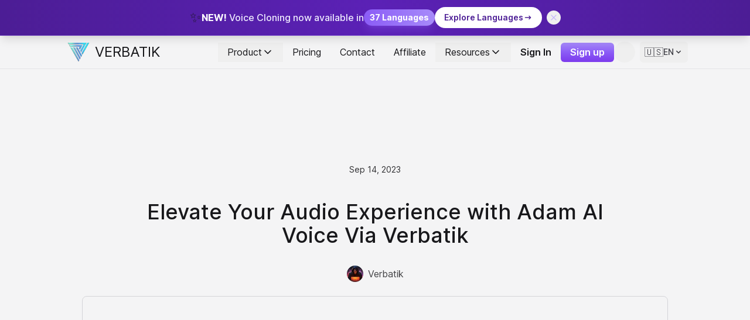

--- FILE ---
content_type: text/html; charset=utf-8
request_url: https://verbatik.com/blog/2023/09/14/experience-premium-audio-with-adam-ai-voice-and-verbatik/
body_size: 14408
content:
<!doctype html><html class=use-animations data-astro-transition-scope=astro-tyfwoq7n-1 lang=en><head><meta charset=utf-8><meta content="width=device-width,initial-scale=1" name=viewport><link href=/fonts/inter-var-latin.woff2 rel=preload type=font/woff2 as=font crossorigin><link href=/favicons/favicon.ico rel=icon><link href=/favicons/apple-touch-icon.png rel=apple-touch-icon sizes=180x180><link href=/favicons/favicon-32x32.png rel=icon sizes=32x32 type=image/png><link href=/favicons/favicon-16x16.png rel=icon sizes=16x16 type=image/png><link href=/favicons/site.webmanifest rel=manifest><link href=/favicons/safari-pinned-tab.svg rel=mask-icon color=#3e3e3e><meta content=#3e3e3e name=msapplication-TileColor><meta content=#3e3e3e name=theme-color><meta content="Astro v4.10.2" name=generator><link href=/sitemap-index.xml rel=sitemap><link href=/_astro/dashboard-main-min.CfcwXkw_.png rel=preload as=image fetchpriority=high><link href=https://www.googletagmanager.com rel=preconnect><link href=https://app.termly.io rel=preconnect><script>function initTheme(){let e=localStorage.getItem("colorTheme");e?"dark"===e?document.documentElement.classList.add("dark"):document.documentElement.classList.remove("dark"):(document.documentElement.classList.remove("dark"),localStorage.setItem("colorTheme","light"))}initTheme(),document.addEventListener("astro:after-swap",initTheme)</script><script>!function(e,t,a,n,g){e[n]=e[n]||[],e[n].push({"gtm.start":(new Date).getTime(),event:"gtm.js"});var m=t.getElementsByTagName(a)[0],r=t.createElement(a);r.async=!0,r.src="https://www.googletagmanager.com/gtm.js?id=GTM-KR2FGBL4",m.parentNode.insertBefore(r,m)}(window,document,"script","dataLayer")</script><script>!function(t,e){var o,r,s,n;e.__SV||(window.posthog=e,e._i=[],e.init=function(i,a,p){function c(t,e){var o=e.split(".");2==o.length&&(t=t[o[0]],e=o[1]),t[e]=function(){t.push([e].concat(Array.prototype.slice.call(arguments,0)))}}(s=t.createElement("script")).type="text/javascript",s.crossOrigin="anonymous",s.async=!0,s.src=a.api_host+"/static/array.js",(n=t.getElementsByTagName("script")[0]).parentNode.insertBefore(s,n);var g=e;for(void 0!==p?g=e[p]=[]:p="posthog",g.people=g.people||[],g.toString=function(t){var e="posthog";return"posthog"!==p&&(e+="."+p),t||(e+=" (stub)"),e},g.people.toString=function(){return g.toString(1)+".people (stub)"},o="capture identify alias people.set people.set_once set_config register register_once unregister opt_out_capturing has_opted_out_capturing opt_in_capturing reset isFeatureEnabled onFeatureFlags getFeatureFlag getFeatureFlagPayload reloadFeatureFlags group updateEarlyAccessFeatureEnrollment getEarlyAccessFeatures getActiveMatchingSurveys getSurveys getNextSurveyStep onSessionId".split(" "),r=0;r<o.length;r++)c(g,o[r]);e._i.push([i,a,p])},e.__SV=1)}(document,window.posthog||[]),posthog.init("phc_98zz9oRok4C6UbCIBbl6PxCIsSYnljtlH30vopHAvJw",{api_host:"https://eu.i.posthog.com",disable_session_recording:!0})</script><script src=https://affonso.io/js/pixel.min.js async data-affonso=cmcmchmla000l13nh13jowywj data-cookie_duration=30 defer=defer></script><script src="https://pagead2.googlesyndication.com/pagead/js/adsbygoogle.js?client=ca-pub-1531383870475650" async crossorigin=anonymous></script><script src=https://datafa.st/js/script.js defer=defer data-domain=verbatik.com data-website-id=689b99d6155364716af25502></script><title>Elevate Your Audio Experience with Adam AI Voice Via Verbatik</title><link href=https://verbatik.com/blog/2023/09/14/experience-premium-audio-with-adam-ai-voice-and-verbatik rel=canonical><meta content="Elevate Your Audio Experience with Adam AI Voice Via Verbatik" name=description><meta content="index, follow" name=robots><meta content="Elevate Your Audio Experience with Adam AI Voice Via Verbatik" property=og:title><meta content=website property=og:type><meta content=https://verbatik.com/_astro/heroImage.WQTAsTpP_1Xk1al.webp property=og:image><meta content=https://verbatik.com/blog/2023/09/14/experience-premium-audio-with-adam-ai-voice-and-verbatik property=og:url><meta content="Elevate Your Audio Experience with Adam AI Voice Via Verbatik" property=og:description><meta content="Verbatik - Most Realistic Text to Speech &#38; Voice Cloning" property=og:site_name><meta content=https://verbatik.com/_astro/heroImage.WQTAsTpP_1Xk1al.webp property=og:image:url><meta content=image/webp property=og:image:type><meta content=1200 property=og:image:width><meta content=1200 property=og:image:height><meta content="Elevate Your Audio Experience with Adam AI Voice Via Verbatik" property=og:image:alt><meta content=summary_large_image name=twitter:card><meta content=@Verbatik name=twitter:site><meta content="Elevate Your Audio Experience with Adam AI Voice Via Verbatik" name=twitter:title><meta content=https://verbatik.com/_astro/heroImage.WQTAsTpP_1Xk1al.webp name=twitter:image><meta content="Elevate Your Audio Experience with Adam AI Voice Via Verbatik" name=twitter:description><meta content=@Verbatik name=twitter:creator><script type=application/ld+json>{ "@context": "https://schema.org", "@type": "BlogPosting", "mainEntityOfPage": { "@type": "WebPage", "@id": "https://verbatik.com/blog/2023/09/14/experience-premium-audio-with-adam-ai-voice-and-verbatik" }, "headline": "Elevate Your Audio Experience with Adam AI Voice Via Verbatik", "description": "Elevate Your Audio Experience with Adam AI Voice Via Verbatik", "image": { "@type": "ImageObject", "url": "/_astro/heroImage.WQTAsTpP_1Xk1al.webp", "width": 1200, "height": 1200 }, "author": { "@type": "Person", "name": "Verbatik", "url": "https://verbatik.com", "email": "support@verbatik.com", "description": "Helping you level up your web development and engineering skills." }, "publisher": { "@type": "Organization", "name": "Verbatik - Most Realistic Text to Speech & Voice Cloning", "logo": { "@type": "ImageObject", "url": "https://verbatik.com/favicons/android-chrome-192x192.png", "width": 192, "height": 192 } }, "datePublished": "2023-09-14T12:39:34.000Z", "dateModified": "2023-09-14T12:39:34.000Z", "isPartOf": { "@type": "Blog", "@id": "https://verbatik.com/blog/", "name": "Verbatik - Most Realistic Text to Speech & Voice Cloning Blog" }, "inLanguage": "en-US", "potentialAction": { "@type": "ReadAction", "target": "https://verbatik.com/blog/2023/09/14/experience-premium-audio-with-adam-ai-voice-and-verbatik" } }</script><meta content=true name=astro-view-transitions-enabled><meta content=none name=astro-view-transitions-fallback><noscript><img height=1 src="https://www.facebook.com/tr?id=821755226944272&ev=PageView&noscript=1" width=1 style=display:none></noscript><link href=/_astro/_page_.DlA_7wVx.css rel=stylesheet><link href=/_astro/_slug_.C7J9MsRo.css rel=stylesheet><script src=/_astro/hoisted.ByZzVmBU.js type=module></script><style>[data-astro-transition-scope=astro-tyfwoq7n-1]{view-transition-name:astro-tyfwoq7n-1}@layer astro{::view-transition-old(astro-tyfwoq7n-1){animation-duration:180ms;animation-timing-function:cubic-bezier(0.76,0,0.24,1);animation-fill-mode:both;animation-name:astroFadeOut}::view-transition-new(astro-tyfwoq7n-1){animation-duration:180ms;animation-timing-function:cubic-bezier(0.76,0,0.24,1);animation-fill-mode:both;animation-name:astroFadeIn}[data-astro-transition=back]::view-transition-old(astro-tyfwoq7n-1){animation-duration:180ms;animation-timing-function:cubic-bezier(0.76,0,0.24,1);animation-fill-mode:both;animation-name:astroFadeOut}[data-astro-transition=back]::view-transition-new(astro-tyfwoq7n-1){animation-duration:180ms;animation-timing-function:cubic-bezier(0.76,0,0.24,1);animation-fill-mode:both;animation-name:astroFadeIn}}[data-astro-transition-fallback=old] [data-astro-transition-scope=astro-tyfwoq7n-1],[data-astro-transition-fallback=old][data-astro-transition-scope=astro-tyfwoq7n-1]{animation-duration:180ms;animation-timing-function:cubic-bezier(0.76,0,0.24,1);animation-fill-mode:both;animation-name:astroFadeOut}[data-astro-transition-fallback=new] [data-astro-transition-scope=astro-tyfwoq7n-1],[data-astro-transition-fallback=new][data-astro-transition-scope=astro-tyfwoq7n-1]{animation-duration:180ms;animation-timing-function:cubic-bezier(0.76,0,0.24,1);animation-fill-mode:both;animation-name:astroFadeIn}[data-astro-transition=back][data-astro-transition-fallback=old] [data-astro-transition-scope=astro-tyfwoq7n-1],[data-astro-transition=back][data-astro-transition-fallback=old][data-astro-transition-scope=astro-tyfwoq7n-1]{animation-duration:180ms;animation-timing-function:cubic-bezier(0.76,0,0.24,1);animation-fill-mode:both;animation-name:astroFadeOut}[data-astro-transition=back][data-astro-transition-fallback=new] [data-astro-transition-scope=astro-tyfwoq7n-1],[data-astro-transition=back][data-astro-transition-fallback=new][data-astro-transition-scope=astro-tyfwoq7n-1]{animation-duration:180ms;animation-timing-function:cubic-bezier(0.76,0,0.24,1);animation-fill-mode:both;animation-name:astroFadeIn}</style></head><body class="text-base-900 dark:text-base-100 bg-base-100 dark:bg-base-900" id=body><noscript><iframe height=0 src="https://www.googletagmanager.com/ns.html?id=GTM-KR2FGBL4" style=display:none;visibility:hidden width=0></iframe></noscript><div class="w-full border-b fixed left-0 right-0 bg-gradient-to-r border-primary-500/30 from-primary-900 shadow-lg to-primary-900 top-0 via-primary-800 z-[60]" id=voice-cloning-banner><div class="justify-center flex items-center gap-3 max-w-7xl mx-auto px-4 py-3 sm:gap-6"><div class="hidden items-center sm:flex"><span class="text-2xl animate-pulse">✨</span></div><div class="sm:gap-3 flex gap-2 items-center"><span class="text-primary-100 font-medium md:text-base sm:text-sm text-xs"><span class="font-bold text-white">NEW!</span> Voice Cloning now available in </span><span class="font-bold text-white bg-gradient-to-r inline-flex items-center shadow-lg from-primary-500 px-2.5 py-1 rounded-full shadow-primary-500/30 sm:text-sm text-xs to-primary-400">37 Languages</span></div><a href=/voice-clone-languages/ class="group items-center inline-flex transition-all bg-white duration-300 font-semibold gap-1.5 hover:bg-primary-50 hover:shadow-lg hover:shadow-white/20 px-3 py-1.5 rounded-full sm:px-4 sm:py-2 sm:text-sm text-primary-900 text-xs"><span class="hidden sm:inline">Explore Languages</span> <span class=sm:hidden>View All</span> <svg class="transition-transform h-4 w-4 group-hover:translate-x-0.5" viewBox="0 0 24 24" fill=none stroke=currentColor astro-icon=tabler/arrow-narrow-right stroke-linecap=round stroke-linejoin=round stroke-width=2><path d="M0 0h24v24H0z" stroke=none /><path d="M5 12h14M15 16l4-4M15 8l4 4"/></svg> </a><button class="p-1 hover:bg-primary-700/50 hover:text-white ml-2 rounded-full text-primary-300 transition-colors" id=close-vc-banner aria-label="Close banner"><svg class="h-4 w-4" viewBox="0 0 24 24" fill=none stroke=currentColor astro-icon=tabler/x stroke-linecap=round stroke-linejoin=round stroke-width=2><path d="M0 0h24v24H0z" stroke=none /><path d="M18 6 6 18M6 6l12 12"/></svg></button></div></div><script>function initVCBanner(){const e=document.getElementById("voice-cloning-banner"),n=document.getElementById("close-vc-banner");if(localStorage.getItem("vc-banner-dismissed"))return e&&(e.style.display="none"),void document.body.style.setProperty("--banner-height","0px");if(e){e.style.display="block";const n=e.offsetHeight;document.body.style.setProperty("--banner-height",n+"px")}n&&n.addEventListener("click",(function(){e&&(e.style.display="none",document.body.style.setProperty("--banner-height","0px"),localStorage.setItem("vc-banner-dismissed","true"))})),window.addEventListener("resize",(function(){if(e&&"none"!==e.style.display){const n=e.offsetHeight;document.body.style.setProperty("--banner-height",n+"px")}}))}initVCBanner(),document.addEventListener("astro:after-swap",(function(){initVCBanner()}))</script><div class=min-h-[100lvh]><section class="w-full flex flex-col backdrop-blur bg-base-100/70 border-b border-b-base-200 dark:bg-base-800/30 dark:border-b-base-600/60 duration-300 fixed left-0 navbar--scrolled right-0 transition-all z-50" id=nav data-astro-cid-ju4v47fh style=top:var(--banner-height,0)><div class="w-full flex mx-auto" data-astro-cid-ju4v47fh><div class="w-full flex items-center site-container" data-astro-cid-ju4v47fh><header class="w-full flex items-center relative gap-2" data-astro-cid-ju4v47fh><div class="h-full flex flex-auto justify-start" data-astro-cid-ju4v47fh><a href=/ class="align-middle flex items-center primary-focus" class=""><img height=100 src=/_astro/site-logo.BeptR2A6_Z1rBMjb.webp width=100 alt="Verbatik Logo" class="h-14 w-14" decoding=async loading=eager aria-hidden=true><div class=text-2xl>VERBATIK</div></a></div><div data-astro-cid-ju4v47fh><div class="h-full flex flex-auto justify-end" data-astro-cid-ju4v47fh><nav class="hidden md:block" data-astro-cid-ju4v47fh><ul class="h-full flex items-center" data-astro-cid-ju4v47fh><li data-astro-cid-ju4v47fh><div class="group mega-menu__dropdown" data-astro-cid-s7a3hvrw><button class="text-base-900 transition dark:text-base-200/90 primary-focus dark:hover:text-base-50 px-4 items-center w-full py-1 gap-1 hidden hover:text-base-700 md:flex mega-menu__dropdown-button whitespace-nowrap" id="Product mega menu" aria-expanded=false aria-haspopup=true aria-controls="Product mega menu content" type=button data-astro-cid-s7a3hvrw>Product <svg class="transition-transform size-5 mega-menu__dropdown-chevron shrink-0" viewBox="0 0 24 24" fill=none stroke=currentColor astro-icon=tabler/chevron-down stroke-linecap=round stroke-linejoin=round stroke-width=2 aria-hidden=true data-astro-cid-s7a3hvrw><path d="M0 0h24v24H0z" stroke=none /><path d="m6 9 6 6 6-6"/></svg></button><div class="absolute transition-all z-10 invisible opacity-0 top-full mega-menu__dropdown-content inset-x-32 lg:inset-x-72" id="Product mega menu content" aria-labelledby="Product mega menu" data-astro-cid-s7a3hvrw><ul class="w-full min-w-[150px] bg-base-100 border border-base-400/60 border-solid dark:bg-base-800 dark:border-base-600/60 drop-shadow-md gap-3 grid max-w-full mt-2 py-2 rounded-md grid-cols-2" data-astro-cid-s7a3hvrw><div data-astro-cid-s7a3hvrw><p class="text-lg border-b border-base-400/60 dark:border-base-600/60 font-medium mb-1 mx-4 py-1" data-astro-cid-s7a3hvrw>Products</p><li class=w-full><a href=/ class="text-base-900 transition hover:text-base-600 dark:hover:text-base-50 dark:text-base-200/90 flex items-center primary-focus relative block gap-1.5 leading-tight px-4 py-1.5 w-full" aria-label="Text to Speech" rel="" target="">Text to Speech</a></li><li class=w-full><a href=/voice-cloning/ class="text-base-900 transition hover:text-base-600 dark:hover:text-base-50 dark:text-base-200/90 flex items-center primary-focus relative block gap-1.5 leading-tight px-4 py-1.5 w-full" aria-label="Voice Cloning" rel="" target="">Voice Cloning</a></li><li class=w-full><a href=/api/ class="text-base-900 transition hover:text-base-600 dark:hover:text-base-50 dark:text-base-200/90 flex items-center primary-focus relative block gap-1.5 leading-tight px-4 py-1.5 w-full" aria-label=API rel="" target="">API</a></li><li class=w-full><a href=/chat-ai/ class="text-base-900 transition hover:text-base-600 dark:hover:text-base-50 dark:text-base-200/90 flex items-center primary-focus relative block gap-1.5 leading-tight px-4 py-1.5 w-full" aria-label="Chat with any AI" rel="" target="">Chat with any AI</a></li><li class=w-full><a href=/sound-effects/ class="text-base-900 transition hover:text-base-600 dark:hover:text-base-50 dark:text-base-200/90 flex items-center primary-focus relative block gap-1.5 leading-tight px-4 py-1.5 w-full" aria-label="Sound Effects" rel="" target="">Sound Effects</a></li><li class=w-full><a href=/music-generation/ class="text-base-900 transition hover:text-base-600 dark:hover:text-base-50 dark:text-base-200/90 flex items-center primary-focus relative block gap-1.5 leading-tight px-4 py-1.5 w-full" aria-label="Music Generation" rel="" target="">Music Generation</a></li><li class=w-full><a href=/video-generation/ class="text-base-900 transition hover:text-base-600 dark:hover:text-base-50 dark:text-base-200/90 flex items-center primary-focus relative block gap-1.5 leading-tight px-4 py-1.5 w-full" aria-label="Video Generation" rel="" target="">Video Generation</a></li><li class=w-full><a href=/sound-studio/ class="text-base-900 transition hover:text-base-600 dark:hover:text-base-50 dark:text-base-200/90 flex items-center primary-focus relative block gap-1.5 leading-tight px-4 py-1.5 w-full" aria-label="Sound Studio" rel="" target="">Sound Studio</a></li><li class=w-full><a href=/ugc-ai/ class="text-base-900 transition hover:text-base-600 dark:hover:text-base-50 dark:text-base-200/90 flex items-center primary-focus relative block gap-1.5 leading-tight px-4 py-1.5 w-full" aria-label="UGC AI" rel="" target="">UGC AI</a></li><li class=w-full><a href=/photo-ai/ class="text-base-900 transition hover:text-base-600 dark:hover:text-base-50 dark:text-base-200/90 flex items-center primary-focus relative block gap-1.5 leading-tight px-4 py-1.5 w-full" aria-label="Photo AI" rel="" target="">Photo AI</a></li><li class=w-full><a href=/avatar-ai-video-generator/ class="text-base-900 transition hover:text-base-600 dark:hover:text-base-50 dark:text-base-200/90 flex items-center primary-focus relative block gap-1.5 leading-tight px-4 py-1.5 w-full" aria-label="Avatar AI" rel="" target="">Avatar AI</a></li><li class=w-full><a href=/captions/ class="text-base-900 transition hover:text-base-600 dark:hover:text-base-50 dark:text-base-200/90 flex items-center primary-focus relative block gap-1.5 leading-tight px-4 py-1.5 w-full" aria-label=Captions rel="" target="">Captions</a></li><li class=w-full><a href=/transcription/ class="text-base-900 transition hover:text-base-600 dark:hover:text-base-50 dark:text-base-200/90 flex items-center primary-focus relative block gap-1.5 leading-tight px-4 py-1.5 w-full" aria-label="Speech to Text" rel="" target="">Speech to Text</a></li></div><div data-astro-cid-s7a3hvrw><p class="text-lg border-b border-base-400/60 dark:border-base-600/60 font-medium mb-1 mx-4 py-1" data-astro-cid-s7a3hvrw>Other Features</p><li class=w-full><a href=/best-text-to-speech-tools-2025/ class="text-base-900 transition hover:text-base-600 dark:hover:text-base-50 dark:text-base-200/90 flex items-center primary-focus relative block gap-1.5 leading-tight px-4 py-1.5 w-full" aria-label="Best TTS" rel="" target="">Best TTS</a></li><li class=w-full><a href=/languages/ class="text-base-900 transition hover:text-base-600 dark:hover:text-base-50 dark:text-base-200/90 flex items-center primary-focus relative block gap-1.5 leading-tight px-4 py-1.5 w-full" aria-label="Explore All Voices" rel="" target="">Explore All Voices</a></li><li class=w-full><a href=/voice-clone-languages/ class="text-base-900 transition hover:text-base-600 dark:hover:text-base-50 dark:text-base-200/90 flex items-center primary-focus relative block gap-1.5 leading-tight px-4 py-1.5 w-full" aria-label="Voice Clone Languages" rel="" target="">Voice Clone Languages</a></li><li class=w-full><a href=/avatar-ai-video-generator/ class="text-base-900 transition hover:text-base-600 dark:hover:text-base-50 dark:text-base-200/90 flex items-center primary-focus relative block gap-1.5 leading-tight px-4 py-1.5 w-full" aria-label="Avatar AI" rel="" target="">Avatar AI</a></li></div></ul></div></div></li><li data-astro-cid-ju4v47fh></li><li class=w-full><a href=/pricing/ class="text-base-900 transition hover:text-base-600 dark:hover:text-base-50 dark:text-base-200/90 flex items-center primary-focus relative block gap-1.5 leading-tight px-4 py-1.5 undefined" aria-label=Pricing rel="" target="">Pricing</a></li><li data-astro-cid-ju4v47fh></li><li class=w-full><a href=https://contact.verbatik.com class="text-base-900 transition hover:text-base-600 dark:hover:text-base-50 dark:text-base-200/90 flex items-center primary-focus relative block gap-1.5 leading-tight px-4 py-1.5 undefined" aria-label=Contact rel="" target="">Contact</a></li><li data-astro-cid-ju4v47fh></li><li class=w-full><a href=/affiliate/ class="text-base-900 transition hover:text-base-600 dark:hover:text-base-50 dark:text-base-200/90 flex items-center primary-focus relative block gap-1.5 leading-tight px-4 py-1.5 undefined" aria-label=Affiliate rel="" target="">Affiliate</a></li><li data-astro-cid-ju4v47fh><div class="group mega-menu__dropdown" data-astro-cid-s7a3hvrw><button class="text-base-900 transition dark:text-base-200/90 primary-focus dark:hover:text-base-50 px-4 items-center w-full py-1 gap-1 hidden hover:text-base-700 md:flex mega-menu__dropdown-button whitespace-nowrap" id="Resources mega menu" aria-expanded=false aria-haspopup=true aria-controls="Resources mega menu content" type=button data-astro-cid-s7a3hvrw>Resources <svg class="transition-transform size-5 mega-menu__dropdown-chevron shrink-0" viewBox="0 0 24 24" fill=none stroke=currentColor astro-icon=tabler/chevron-down stroke-linecap=round stroke-linejoin=round stroke-width=2 aria-hidden=true data-astro-cid-s7a3hvrw><path d="M0 0h24v24H0z" stroke=none /><path d="m6 9 6 6 6-6"/></svg></button><div class="absolute transition-all z-10 invisible opacity-0 top-full mega-menu__dropdown-content inset-x-20 lg:inset-x-48" id="Resources mega menu content" aria-labelledby="Resources mega menu" data-astro-cid-s7a3hvrw><ul class="w-full min-w-[150px] bg-base-100 border border-base-400/60 border-solid dark:bg-base-800 dark:border-base-600/60 drop-shadow-md gap-3 grid max-w-full mt-2 py-2 rounded-md grid-cols-3" data-astro-cid-s7a3hvrw><div data-astro-cid-s7a3hvrw><p class="text-lg border-b border-base-400/60 dark:border-base-600/60 font-medium mb-1 mx-4 py-1" data-astro-cid-s7a3hvrw>Company Information</p><li class=w-full><a href=/about/ class="text-base-900 transition hover:text-base-600 dark:hover:text-base-50 dark:text-base-200/90 flex items-center primary-focus relative block gap-1.5 leading-tight px-4 py-1.5 w-full" aria-label=About rel="" target=""><svg class=size-4 viewBox="0 0 24 24" fill=none stroke=currentColor astro-icon=tabler/pencil stroke-linecap=round stroke-linejoin=round stroke-width=2 aria-hidden=true><path d="M0 0h24v24H0z" stroke=none /><path d="M4 20h4L18.5 9.5a2.828 2.828 0 1 0-4-4L4 16v4M13.5 6.5l4 4"/></svg> About</a></li><li class=w-full><a href=https://contact.verbatik.com class="text-base-900 transition hover:text-base-600 dark:hover:text-base-50 dark:text-base-200/90 flex items-center primary-focus relative block gap-1.5 leading-tight px-4 py-1.5 w-full" aria-label=Contact rel="" target=""><svg class=size-4 viewBox="0 0 24 24" fill=none stroke=currentColor astro-icon=tabler/edit-circle stroke-linecap=round stroke-linejoin=round stroke-width=2 aria-hidden=true><path d="M0 0h24v24H0z" stroke=none /><path d="m12 15 8.385-8.415a2.1 2.1 0 0 0-2.97-2.97L9 12v3h3zM16 5l3 3"/><path d="M9 7.07A7 7 0 0 0 10 21a7 7 0 0 0 6.929-6"/></svg> Contact</a></li><li class=w-full><a href=/affiliate/ class="text-base-900 transition hover:text-base-600 dark:hover:text-base-50 dark:text-base-200/90 flex items-center primary-focus relative block gap-1.5 leading-tight px-4 py-1.5 w-full" aria-label=Affiliate rel="" target=""><svg class=size-4 viewBox="0 0 24 24" fill=none stroke=currentColor astro-icon=tabler/edit-circle stroke-linecap=round stroke-linejoin=round stroke-width=2 aria-hidden=true><path d="M0 0h24v24H0z" stroke=none /><path d="m12 15 8.385-8.415a2.1 2.1 0 0 0-2.97-2.97L9 12v3h3zM16 5l3 3"/><path d="M9 7.07A7 7 0 0 0 10 21a7 7 0 0 0 6.929-6"/></svg> Affiliate</a></li><li class=w-full><a href=/compare/ class="text-base-900 transition hover:text-base-600 dark:hover:text-base-50 dark:text-base-200/90 flex items-center primary-focus relative block gap-1.5 leading-tight px-4 py-1.5 w-full" aria-label=Compare rel="" target=""><svg class=size-4 viewBox="0 0 24 24" fill=none stroke=currentColor astro-icon=tabler/edit-circle stroke-linecap=round stroke-linejoin=round stroke-width=2 aria-hidden=true><path d="M0 0h24v24H0z" stroke=none /><path d="m12 15 8.385-8.415a2.1 2.1 0 0 0-2.97-2.97L9 12v3h3zM16 5l3 3"/><path d="M9 7.07A7 7 0 0 0 10 21a7 7 0 0 0 6.929-6"/></svg> Compare</a></li><li class=w-full><a href=https://testimonials.verbatik.com class="text-base-900 transition hover:text-base-600 dark:hover:text-base-50 dark:text-base-200/90 flex items-center primary-focus relative block gap-1.5 leading-tight px-4 py-1.5 w-full" aria-label=Testimonials rel="" target=""><svg class=size-4 viewBox="0 0 24 24" fill=none stroke=currentColor astro-icon=tabler/edit-circle stroke-linecap=round stroke-linejoin=round stroke-width=2 aria-hidden=true><path d="M0 0h24v24H0z" stroke=none /><path d="m12 15 8.385-8.415a2.1 2.1 0 0 0-2.97-2.97L9 12v3h3zM16 5l3 3"/><path d="M9 7.07A7 7 0 0 0 10 21a7 7 0 0 0 6.929-6"/></svg> Testimonials</a></li></div><div data-astro-cid-s7a3hvrw><p class="text-lg border-b border-base-400/60 dark:border-base-600/60 font-medium mb-1 mx-4 py-1" data-astro-cid-s7a3hvrw>Resources &amp; Support</p><li class=w-full><a href=https://docs.verbatik.com class="text-base-900 transition hover:text-base-600 dark:hover:text-base-50 dark:text-base-200/90 flex items-center primary-focus relative block gap-1.5 leading-tight px-4 py-1.5 w-full" aria-label=Documentation rel="" target=""><svg class=size-4 viewBox="0 0 24 24" fill=none stroke=currentColor astro-icon=tabler/wand stroke-linecap=round stroke-linejoin=round stroke-width=2 aria-hidden=true><path d="M0 0h24v24H0z" stroke=none /><path d="M6 21 21 6l-3-3L3 18l3 3M15 6l3 3M9 3a2 2 0 0 0 2 2 2 2 0 0 0-2 2 2 2 0 0 0-2-2 2 2 0 0 0 2-2M19 13a2 2 0 0 0 2 2 2 2 0 0 0-2 2 2 2 0 0 0-2-2 2 2 0 0 0 2-2"/></svg> Documentation</a></li><li class=w-full><a href=https://contact.verbatik.com class="text-base-900 transition hover:text-base-600 dark:hover:text-base-50 dark:text-base-200/90 flex items-center primary-focus relative block gap-1.5 leading-tight px-4 py-1.5 w-full" aria-label=Contact rel="" target=""><svg class=size-4 viewBox="0 0 24 24" fill=none stroke=currentColor astro-icon=tabler/address-book stroke-linecap=round stroke-linejoin=round stroke-width=2 aria-hidden=true><path d="M0 0h24v24H0z" stroke=none /><path d="M20 6v12a2 2 0 0 1-2 2H8a2 2 0 0 1-2-2V6a2 2 0 0 1 2-2h10a2 2 0 0 1 2 2zM10 16h6"/><path d="M11 11a2 2 0 1 0 4 0 2 2 0 1 0-4 0M4 8h3M4 12h3M4 16h3"/></svg> Contact</a></li><li class=w-full><a href=/blog class="text-base-900 transition hover:text-base-600 dark:hover:text-base-50 dark:text-base-200/90 flex items-center primary-focus relative block gap-1.5 leading-tight px-4 py-1.5 w-full" aria-label=Blog rel="" target=""><svg class=size-4 viewBox="0 0 24 24" fill=none stroke=currentColor astro-icon=tabler/login stroke-linecap=round stroke-linejoin=round stroke-width=2 aria-hidden=true><path d="M0 0h24v24H0z" stroke=none /><path d="M15 8V6a2 2 0 0 0-2-2H6a2 2 0 0 0-2 2v12a2 2 0 0 0 2 2h7a2 2 0 0 0 2-2v-2"/><path d="M21 12H8l3-3M11 15l-3-3"/></svg> Blog</a></li><li class=w-full><a href=/faq/ class="text-base-900 transition hover:text-base-600 dark:hover:text-base-50 dark:text-base-200/90 flex items-center primary-focus relative block gap-1.5 leading-tight px-4 py-1.5 w-full" aria-label=FAQs rel="" target=""><svg class=size-4 viewBox="0 0 24 24" fill=none stroke=currentColor astro-icon=tabler/user stroke-linecap=round stroke-linejoin=round stroke-width=2 aria-hidden=true><path d="M0 0h24v24H0z" stroke=none /><path d="M8 7a4 4 0 1 0 8 0 4 4 0 0 0-8 0M6 21v-2a4 4 0 0 1 4-4h4a4 4 0 0 1 4 4v2"/></svg> FAQs</a></li></div><div data-astro-cid-s7a3hvrw><p class="text-lg border-b border-base-400/60 dark:border-base-600/60 font-medium mb-1 mx-4 py-1" data-astro-cid-s7a3hvrw>Legal &amp; Policies</p><li class=w-full><a href=/privacy/ class="text-base-900 transition hover:text-base-600 dark:hover:text-base-50 dark:text-base-200/90 flex items-center primary-focus relative block gap-1.5 leading-tight px-4 py-1.5 w-full" aria-label="Privacy Policy" rel="" target=""><svg class=size-4 viewBox="0 0 24 24" fill=none stroke=currentColor astro-icon=tabler/lock-square stroke-linecap=round stroke-linejoin=round stroke-width=2 aria-hidden=true><path d="M0 0h24v24H0z" stroke=none /><path d="M8 12a1 1 0 0 1 1-1h6a1 1 0 0 1 1 1v3a1 1 0 0 1-1 1H9a1 1 0 0 1-1-1zM10 11V9a2 2 0 1 1 4 0v2"/><path d="M4 6a2 2 0 0 1 2-2h12a2 2 0 0 1 2 2v12a2 2 0 0 1-2 2H6a2 2 0 0 1-2-2z"/></svg> Privacy Policy</a></li><li class=w-full><a href=/terms/ class="text-base-900 transition hover:text-base-600 dark:hover:text-base-50 dark:text-base-200/90 flex items-center primary-focus relative block gap-1.5 leading-tight px-4 py-1.5 w-full" aria-label="Terms &#38; Conditions " rel="" target=""><svg class=size-4 viewBox="0 0 24 24" fill=none stroke=currentColor astro-icon=tabler/lock-square stroke-linecap=round stroke-linejoin=round stroke-width=2 aria-hidden=true><path d="M0 0h24v24H0z" stroke=none /><path d="M8 12a1 1 0 0 1 1-1h6a1 1 0 0 1 1 1v3a1 1 0 0 1-1 1H9a1 1 0 0 1-1-1zM10 11V9a2 2 0 1 1 4 0v2"/><path d="M4 6a2 2 0 0 1 2-2h12a2 2 0 0 1 2 2v12a2 2 0 0 1-2 2H6a2 2 0 0 1-2-2z"/></svg> Terms &amp; Conditions</a></li><li class=w-full><a href=/cookies/ class="text-base-900 transition hover:text-base-600 dark:hover:text-base-50 dark:text-base-200/90 flex items-center primary-focus relative block gap-1.5 leading-tight px-4 py-1.5 w-full" aria-label="Cookies Policy " rel="" target=""><svg class=size-4 viewBox="0 0 24 24" fill=none stroke=currentColor astro-icon=tabler/lock-square stroke-linecap=round stroke-linejoin=round stroke-width=2 aria-hidden=true><path d="M0 0h24v24H0z" stroke=none /><path d="M8 12a1 1 0 0 1 1-1h6a1 1 0 0 1 1 1v3a1 1 0 0 1-1 1H9a1 1 0 0 1-1-1zM10 11V9a2 2 0 1 1 4 0v2"/><path d="M4 6a2 2 0 0 1 2-2h12a2 2 0 0 1 2 2v12a2 2 0 0 1-2 2H6a2 2 0 0 1-2-2z"/></svg> Cookies Policy</a></li><li class=w-full><a href=/disclaimer/ class="text-base-900 transition hover:text-base-600 dark:hover:text-base-50 dark:text-base-200/90 flex items-center primary-focus relative block gap-1.5 leading-tight px-4 py-1.5 w-full" aria-label=Disclaimer rel="" target=""><svg class=size-4 viewBox="0 0 24 24" fill=none stroke=currentColor astro-icon=tabler/lock-square stroke-linecap=round stroke-linejoin=round stroke-width=2 aria-hidden=true><path d="M0 0h24v24H0z" stroke=none /><path d="M8 12a1 1 0 0 1 1-1h6a1 1 0 0 1 1 1v3a1 1 0 0 1-1 1H9a1 1 0 0 1-1-1zM10 11V9a2 2 0 1 1 4 0v2"/><path d="M4 6a2 2 0 0 1 2-2h12a2 2 0 0 1 2 2v12a2 2 0 0 1-2 2H6a2 2 0 0 1-2-2z"/></svg> Disclaimer</a></li><li class=w-full><a href=/refund/ class="text-base-900 transition hover:text-base-600 dark:hover:text-base-50 dark:text-base-200/90 flex items-center primary-focus relative block gap-1.5 leading-tight px-4 py-1.5 w-full" aria-label="Refund Policy" rel="" target=""><svg class=size-4 viewBox="0 0 24 24" fill=none stroke=currentColor astro-icon=tabler/lock-square stroke-linecap=round stroke-linejoin=round stroke-width=2 aria-hidden=true><path d="M0 0h24v24H0z" stroke=none /><path d="M8 12a1 1 0 0 1 1-1h6a1 1 0 0 1 1 1v3a1 1 0 0 1-1 1H9a1 1 0 0 1-1-1zM10 11V9a2 2 0 1 1 4 0v2"/><path d="M4 6a2 2 0 0 1 2-2h12a2 2 0 0 1 2 2v12a2 2 0 0 1-2 2H6a2 2 0 0 1-2-2z"/></svg> Refund Policy</a></li></div></ul></div></div></li></ul></nav><div class="hidden items-center md:flex gap-1" data-astro-cid-ju4v47fh><a href=https://app.verbatik.com/app/sign-in class="group button whitespace-nowrap button--ghost" data-astro-cid-ju4v47fh>Sign In</a> <a href=https://app.verbatik.com/app/sign-up class="group button whitespace-nowrap button--primary" data-astro-cid-ju4v47fh>Sign up</a> <button class="text-base-900 hover:text-base-600 dark:hover:text-base-50 dark:text-base-200/90 primary-focus p-2 rounded-full theme-toggle transition-colors" aria-label="color theme toggle"><div class="h-5 w-5 theme-toggle__placeholder"></div><svg class="hidden h-5 w-5 theme-toggle__dark-icon" viewBox="0 0 24 24" fill=none stroke=currentColor astro-icon=tabler/moon-stars stroke-linecap=round stroke-linejoin=round stroke-width=2><path d="M0 0h24v24H0z" stroke=none /><path d="M12 3h.393a7.5 7.5 0 0 0 7.92 12.446A9 9 0 1 1 12 2.992zM17 4a2 2 0 0 0 2 2 2 2 0 0 0-2 2 2 2 0 0 0-2-2 2 2 0 0 0 2-2M19 11h2m-1-1v2"/></svg> <svg class="hidden h-5 w-5 theme-toggle__light-icon" viewBox="0 0 24 24" fill=none stroke=currentColor astro-icon=tabler/sun stroke-linecap=round stroke-linejoin=round stroke-width=2><path d="M0 0h24v24H0z" stroke=none /><path d="M8 12a4 4 0 1 0 8 0 4 4 0 1 0-8 0M3 12h1m8-9v1m8 8h1m-9 8v1M5.6 5.6l.7.7m12.1-.7-.7.7m0 11.4.7.7m-12.1-.7-.7.7"/></svg></button><div class="group relative description text-sm flex items-center lang-select__dropdown ml-2 my-auto" data-astro-cid-ju4v47fh data-astro-cid-id3crbiq><button class="transition primary-focus items-center flex px-2 dark:hover:bg-base-700 hover:bg-base-200 dark:text-base-200 gap-1 lang-select__dropdown-button py-1.5 rounded-md text-base-700" id=lang-select aria-expanded=false aria-haspopup=true aria-label="Select language" data-astro-cid-id3crbiq><span class=text-base aria-hidden=true data-astro-cid-id3crbiq>🇺🇸</span> <span class=font-medium data-astro-cid-id3crbiq>EN</span> <svg class="transition-transform h-4 w-4 duration-200 lang-select__dropdown-chevron" viewBox="0 0 20 20" fill=currentColor data-astro-cid-id3crbiq xmlns=http://www.w3.org/2000/svg><path d="M5.293 7.293a1 1 0 011.414 0L10 10.586l3.293-3.293a1 1 0 111.414 1.414l-4 4a1 1 0 01-1.414 0l-4-4a1 1 0 010-1.414z" clip-rule=evenodd fill-rule=evenodd data-astro-cid-id3crbiq></path></svg></button><div class="absolute transition-all z-10 invisible opacity-0 top-full lang-select__dropdown-content mt-2 right-0" id=lang-select__dropdown-content aria-labelledby=lang-select data-astro-cid-id3crbiq><ul class="dark:border-base-600/60 border-base-400/60 bg-base-100 border border-solid dark:bg-base-800 drop-shadow-md rounded-md min-w-[80px] mt-1 mx-auto px-2 py-1.5 w-fit whitespace-nowrap" data-astro-cid-id3crbiq><li class="w-full flex" data-astro-cid-id3crbiq><a href=/blog/2023/09/14/experience-premium-audio-with-adam-ai-voice-and-verbatik/ class="transition primary-focus items-center flex relative w-full gap-2 py-1 whitespace-nowrap px-2 rounded bg-primary-500 text-white" aria-label="Change language to English" data-astro-cid-id3crbiq hreflang=en aria-current=page><span class=text-base aria-hidden=true data-astro-cid-id3crbiq>🇺🇸</span> EN</a></li><li class="w-full flex" data-astro-cid-id3crbiq><a href=/de/blog/2023/09/14/experience-premium-audio-with-adam-ai-voice-and-verbatik/ class="text-base-900 transition dark:text-base-200/90 primary-focus items-center flex relative w-full gap-2 py-1 whitespace-nowrap dark:hover:bg-base-700 hover:bg-base-200 px-2 rounded" aria-label="Change language to Deutsch" data-astro-cid-id3crbiq hreflang=de><span class=text-base aria-hidden=true data-astro-cid-id3crbiq>🇩🇪</span> DE</a></li><li class="w-full flex" data-astro-cid-id3crbiq><a href=/pt/blog/2023/09/14/experience-premium-audio-with-adam-ai-voice-and-verbatik/ class="text-base-900 transition dark:text-base-200/90 primary-focus items-center flex relative w-full gap-2 py-1 whitespace-nowrap dark:hover:bg-base-700 hover:bg-base-200 px-2 rounded" aria-label="Change language to Português" data-astro-cid-id3crbiq hreflang=pt><span class=text-base aria-hidden=true data-astro-cid-id3crbiq>🇧🇷</span> PT</a></li><li class="w-full flex" data-astro-cid-id3crbiq><a href=/es/blog/2023/09/14/experience-premium-audio-with-adam-ai-voice-and-verbatik/ class="text-base-900 transition dark:text-base-200/90 primary-focus items-center flex relative w-full gap-2 py-1 whitespace-nowrap dark:hover:bg-base-700 hover:bg-base-200 px-2 rounded" aria-label="Change language to ES" data-astro-cid-id3crbiq hreflang=es><span class=text-base aria-hidden=true data-astro-cid-id3crbiq>🇪🇸</span> ES</a></li></ul></div></div></div><div class="md:hidden flex items-center" data-astro-cid-ju4v47fh><mobile-nav-menu><button class="justify-center flex items-center relative h-10 my-auto primary-focus rounded-md w-10" id=mobile-nav__open-btn data-open-modal disabled=disabled><svg class="absolute transition-all h-8 inline-block w-8" viewBox="0 0 24 24" astro-icon=tabler/menu-2 aria-label="open navigation menu"><path d="M4 6h16M4 12h16M4 18h16" stroke=currentColor fill=none stroke-linecap=round stroke-linejoin=round stroke-width=2 /></svg></button><dialog aria-label="mobile navigation menu" class="text-base-900 dark:text-base-100 bg-base-100 dark:bg-base-900 duration-300 fixed font-normal h-[100dvh] inset-x-0 items-center m-0 max-h-screen max-w-[100vw] overflow-auto overflow-x-hidden overflow-y-auto pb-4 px-4 text-lg top-0 transition-opacity w-screen whitepace-nowrap z-20" id=mobile-nav__content><div class="-mr-1 dialog-frame"><div class="justify-between flex items-center"><a href=/ class="align-middle flex items-center primary-focus" class=""><img height=100 src=/_astro/site-logo.BeptR2A6_Z1rBMjb.webp width=100 alt="Verbatik Logo" class="h-14 w-14" decoding=async loading=eager aria-hidden=true><div class=text-2xl>VERBATIK</div></a><button class="justify-center items-center inline-flex h-10 my-auto primary-focus relative rounded-md w-10" id=mobile-nav__close-btn data-close-modal><svg class="absolute transition-all h-8 inline-block w-8" viewBox="0 0 24 24" fill=none stroke=currentColor astro-icon=tabler/x stroke-linecap=round stroke-linejoin=round stroke-width=2 aria-label="close navigation menu"><path d="M0 0h24v24H0z" stroke=none /><path d="M18 6 6 18M6 6l12 12"/></svg></button></div><nav><ul class="flex-col flex gap-2 mt-4 text-xl"><li class="w-full relative group mobile-nav__dropdown"><button class="text-base-900 transition dark:text-base-200/90 primary-focus dark:hover:text-base-50 px-4 w-full py-1 gap-1 hover:text-base-700 lg:hidden lg:px-4 mobile-nav__dropdown-button" id="Products mobile dropdown menu" aria-expanded=false aria-haspopup=true aria-controls="Products mobile dropdown menu content" type=button><div class="justify-between flex items-center gap-1">Products <svg class="transition-transform size-5 mobile-nav__dropdown-chevron" viewBox="0 0 24 24" fill=none stroke=currentColor astro-icon=tabler/chevron-down stroke-linecap=round stroke-linejoin=round stroke-width=2 aria-hidden=true><path d="M0 0h24v24H0z" stroke=none /><path d="m6 9 6 6 6-6"/></svg></div></button><div class="w-full hidden duration-300 ease-in-out max-h-0 min-w-[150px] mobile-nav__dropdown-content mt-1 overflow-hidden transition-all" id="Products mobile dropdown menu content" aria-labelledby="Products mobile dropdown menu"><ul class="mb-2 transition-[height] ml-4"><li class=w-full><a href=/ class="text-base-900 transition hover:text-base-600 dark:hover:text-base-50 dark:text-base-200/90 flex items-center primary-focus relative block gap-1.5 leading-tight px-4 py-1.5 undefined" aria-label="Text to Speech" rel="" target="">Text to Speech</a></li><li class=w-full><a href=/voice-cloning/ class="text-base-900 transition hover:text-base-600 dark:hover:text-base-50 dark:text-base-200/90 flex items-center primary-focus relative block gap-1.5 leading-tight px-4 py-1.5 undefined" aria-label="Voice Cloning" rel="" target="">Voice Cloning</a></li><li class=w-full><a href=/api/ class="text-base-900 transition hover:text-base-600 dark:hover:text-base-50 dark:text-base-200/90 flex items-center primary-focus relative block gap-1.5 leading-tight px-4 py-1.5 undefined" aria-label=API rel="" target="">API</a></li><li class=w-full><a href=/chat-ai/ class="text-base-900 transition hover:text-base-600 dark:hover:text-base-50 dark:text-base-200/90 flex items-center primary-focus relative block gap-1.5 leading-tight px-4 py-1.5 undefined" aria-label="Chat with any AI" rel="" target="">Chat with any AI</a></li><li class=w-full><a href=/sound-effects/ class="text-base-900 transition hover:text-base-600 dark:hover:text-base-50 dark:text-base-200/90 flex items-center primary-focus relative block gap-1.5 leading-tight px-4 py-1.5 undefined" aria-label="Sound Effects" rel="" target="">Sound Effects</a></li><li class=w-full><a href=/music-generation/ class="text-base-900 transition hover:text-base-600 dark:hover:text-base-50 dark:text-base-200/90 flex items-center primary-focus relative block gap-1.5 leading-tight px-4 py-1.5 undefined" aria-label="Music Generation" rel="" target="">Music Generation</a></li><li class=w-full><a href=/video-generation/ class="text-base-900 transition hover:text-base-600 dark:hover:text-base-50 dark:text-base-200/90 flex items-center primary-focus relative block gap-1.5 leading-tight px-4 py-1.5 undefined" aria-label="Video Generation" rel="" target="">Video Generation</a></li><li class=w-full><a href=/sound-studio/ class="text-base-900 transition hover:text-base-600 dark:hover:text-base-50 dark:text-base-200/90 flex items-center primary-focus relative block gap-1.5 leading-tight px-4 py-1.5 undefined" aria-label="Sound Studio" rel="" target="">Sound Studio</a></li><li class=w-full><a href=/ugc-ai/ class="text-base-900 transition hover:text-base-600 dark:hover:text-base-50 dark:text-base-200/90 flex items-center primary-focus relative block gap-1.5 leading-tight px-4 py-1.5 undefined" aria-label="UGC AI" rel="" target="">UGC AI</a></li><li class=w-full><a href=/photo-ai/ class="text-base-900 transition hover:text-base-600 dark:hover:text-base-50 dark:text-base-200/90 flex items-center primary-focus relative block gap-1.5 leading-tight px-4 py-1.5 undefined" aria-label="Photo AI" rel="" target="">Photo AI</a></li><li class=w-full><a href=/avatar-ai-video-generator/ class="text-base-900 transition hover:text-base-600 dark:hover:text-base-50 dark:text-base-200/90 flex items-center primary-focus relative block gap-1.5 leading-tight px-4 py-1.5 undefined" aria-label="Avatar AI" rel="" target="">Avatar AI</a></li><li class=w-full><a href=/captions/ class="text-base-900 transition hover:text-base-600 dark:hover:text-base-50 dark:text-base-200/90 flex items-center primary-focus relative block gap-1.5 leading-tight px-4 py-1.5 undefined" aria-label=Captions rel="" target="">Captions</a></li><li class=w-full><a href=/transcription/ class="text-base-900 transition hover:text-base-600 dark:hover:text-base-50 dark:text-base-200/90 flex items-center primary-focus relative block gap-1.5 leading-tight px-4 py-1.5 undefined" aria-label="Speech to Text" rel="" target="">Speech to Text</a></li></ul></div></li><li class="w-full relative group mobile-nav__dropdown"><button class="text-base-900 transition dark:text-base-200/90 primary-focus dark:hover:text-base-50 px-4 w-full py-1 gap-1 hover:text-base-700 lg:hidden lg:px-4 mobile-nav__dropdown-button" id="Other Features mobile dropdown menu" aria-expanded=false aria-haspopup=true aria-controls="Other Features mobile dropdown menu content" type=button><div class="justify-between flex items-center gap-1">Other Features <svg class="transition-transform size-5 mobile-nav__dropdown-chevron" viewBox="0 0 24 24" fill=none stroke=currentColor astro-icon=tabler/chevron-down stroke-linecap=round stroke-linejoin=round stroke-width=2 aria-hidden=true><path d="M0 0h24v24H0z" stroke=none /><path d="m6 9 6 6 6-6"/></svg></div></button><div class="w-full hidden duration-300 ease-in-out max-h-0 min-w-[150px] mobile-nav__dropdown-content mt-1 overflow-hidden transition-all" id="Other Features mobile dropdown menu content" aria-labelledby="Other Features mobile dropdown menu"><ul class="mb-2 transition-[height] ml-4"><li class=w-full><a href=/best-text-to-speech-tools-2025/ class="text-base-900 transition hover:text-base-600 dark:hover:text-base-50 dark:text-base-200/90 flex items-center primary-focus relative block gap-1.5 leading-tight px-4 py-1.5 undefined" aria-label="Best TTS" rel="" target="">Best TTS</a></li><li class=w-full><a href=/languages/ class="text-base-900 transition hover:text-base-600 dark:hover:text-base-50 dark:text-base-200/90 flex items-center primary-focus relative block gap-1.5 leading-tight px-4 py-1.5 undefined" aria-label="Explore All Voices" rel="" target="">Explore All Voices</a></li><li class=w-full><a href=/voice-clone-languages/ class="text-base-900 transition hover:text-base-600 dark:hover:text-base-50 dark:text-base-200/90 flex items-center primary-focus relative block gap-1.5 leading-tight px-4 py-1.5 undefined" aria-label="Voice Clone Languages" rel="" target="">Voice Clone Languages</a></li><li class=w-full><a href=/avatar-ai-video-generator/ class="text-base-900 transition hover:text-base-600 dark:hover:text-base-50 dark:text-base-200/90 flex items-center primary-focus relative block gap-1.5 leading-tight px-4 py-1.5 undefined" aria-label="Avatar AI" rel="" target="">Avatar AI</a></li></ul></div></li><hr class="dark:border-base-600/60 mx-4 border-base-300 my-1"><li class=w-full><a href=/pricing/ class="text-base-900 transition hover:text-base-600 dark:hover:text-base-50 dark:text-base-200/90 flex items-center primary-focus relative block gap-1.5 leading-tight px-4 py-1.5 undefined" aria-label=Pricing rel="" target="">Pricing</a></li><hr class="dark:border-base-600/60 mx-4 border-base-300 my-1"><li class=w-full><a href=https://contact.verbatik.com class="text-base-900 transition hover:text-base-600 dark:hover:text-base-50 dark:text-base-200/90 flex items-center primary-focus relative block gap-1.5 leading-tight px-4 py-1.5 undefined" aria-label=Contact rel="" target="">Contact</a></li><hr class="dark:border-base-600/60 mx-4 border-base-300 my-1"><li class=w-full><a href=/affiliate/ class="text-base-900 transition hover:text-base-600 dark:hover:text-base-50 dark:text-base-200/90 flex items-center primary-focus relative block gap-1.5 leading-tight px-4 py-1.5 undefined" aria-label=Affiliate rel="" target="">Affiliate</a></li><hr class="dark:border-base-600/60 mx-4 border-base-300 my-1"><li class="w-full relative group mobile-nav__dropdown"><button class="text-base-900 transition dark:text-base-200/90 primary-focus dark:hover:text-base-50 px-4 w-full py-1 gap-1 hover:text-base-700 lg:hidden lg:px-4 mobile-nav__dropdown-button" id="Company Information mobile dropdown menu" aria-expanded=false aria-haspopup=true aria-controls="Company Information mobile dropdown menu content" type=button><div class="justify-between flex items-center gap-1">Company Information <svg class="transition-transform size-5 mobile-nav__dropdown-chevron" viewBox="0 0 24 24" fill=none stroke=currentColor astro-icon=tabler/chevron-down stroke-linecap=round stroke-linejoin=round stroke-width=2 aria-hidden=true><path d="M0 0h24v24H0z" stroke=none /><path d="m6 9 6 6 6-6"/></svg></div></button><div class="w-full hidden duration-300 ease-in-out max-h-0 min-w-[150px] mobile-nav__dropdown-content mt-1 overflow-hidden transition-all" id="Company Information mobile dropdown menu content" aria-labelledby="Company Information mobile dropdown menu"><ul class="mb-2 transition-[height] ml-4"><li class=w-full><a href=/about/ class="text-base-900 transition hover:text-base-600 dark:hover:text-base-50 dark:text-base-200/90 flex items-center primary-focus relative block gap-1.5 leading-tight px-4 py-1.5 undefined" aria-label=About rel="" target="">About</a></li><li class=w-full><a href=https://contact.verbatik.com class="text-base-900 transition hover:text-base-600 dark:hover:text-base-50 dark:text-base-200/90 flex items-center primary-focus relative block gap-1.5 leading-tight px-4 py-1.5 undefined" aria-label=Contact rel="" target="">Contact</a></li><li class=w-full><a href=/affiliate/ class="text-base-900 transition hover:text-base-600 dark:hover:text-base-50 dark:text-base-200/90 flex items-center primary-focus relative block gap-1.5 leading-tight px-4 py-1.5 undefined" aria-label=Affiliate rel="" target="">Affiliate</a></li><li class=w-full><a href=/compare/ class="text-base-900 transition hover:text-base-600 dark:hover:text-base-50 dark:text-base-200/90 flex items-center primary-focus relative block gap-1.5 leading-tight px-4 py-1.5 undefined" aria-label=Compare rel="" target="">Compare</a></li><li class=w-full><a href=https://testimonials.verbatik.com class="text-base-900 transition hover:text-base-600 dark:hover:text-base-50 dark:text-base-200/90 flex items-center primary-focus relative block gap-1.5 leading-tight px-4 py-1.5 undefined" aria-label=Testimonials rel="" target="">Testimonials</a></li></ul></div></li><li class="w-full relative group mobile-nav__dropdown"><button class="text-base-900 transition dark:text-base-200/90 primary-focus dark:hover:text-base-50 px-4 w-full py-1 gap-1 hover:text-base-700 lg:hidden lg:px-4 mobile-nav__dropdown-button" id="Resources &#38; Support mobile dropdown menu" aria-expanded=false aria-haspopup=true aria-controls="Resources &#38; Support mobile dropdown menu content" type=button><div class="justify-between flex items-center gap-1">Resources &amp; Support <svg class="transition-transform size-5 mobile-nav__dropdown-chevron" viewBox="0 0 24 24" fill=none stroke=currentColor astro-icon=tabler/chevron-down stroke-linecap=round stroke-linejoin=round stroke-width=2 aria-hidden=true><path d="M0 0h24v24H0z" stroke=none /><path d="m6 9 6 6 6-6"/></svg></div></button><div class="w-full hidden duration-300 ease-in-out max-h-0 min-w-[150px] mobile-nav__dropdown-content mt-1 overflow-hidden transition-all" id="Resources &#38; Support mobile dropdown menu content" aria-labelledby="Resources &#38; Support mobile dropdown menu"><ul class="mb-2 transition-[height] ml-4"><li class=w-full><a href=https://docs.verbatik.com class="text-base-900 transition hover:text-base-600 dark:hover:text-base-50 dark:text-base-200/90 flex items-center primary-focus relative block gap-1.5 leading-tight px-4 py-1.5 undefined" aria-label=Documentation rel="" target="">Documentation</a></li><li class=w-full><a href=https://contact.verbatik.com class="text-base-900 transition hover:text-base-600 dark:hover:text-base-50 dark:text-base-200/90 flex items-center primary-focus relative block gap-1.5 leading-tight px-4 py-1.5 undefined" aria-label=Contact rel="" target="">Contact</a></li><li class=w-full><a href=/blog class="text-base-900 transition hover:text-base-600 dark:hover:text-base-50 dark:text-base-200/90 flex items-center primary-focus relative block gap-1.5 leading-tight px-4 py-1.5 undefined" aria-label=Blog rel="" target="">Blog</a></li><li class=w-full><a href=/faq/ class="text-base-900 transition hover:text-base-600 dark:hover:text-base-50 dark:text-base-200/90 flex items-center primary-focus relative block gap-1.5 leading-tight px-4 py-1.5 undefined" aria-label=FAQs rel="" target="">FAQs</a></li></ul></div></li><li class="w-full relative group mobile-nav__dropdown"><button class="text-base-900 transition dark:text-base-200/90 primary-focus dark:hover:text-base-50 px-4 w-full py-1 gap-1 hover:text-base-700 lg:hidden lg:px-4 mobile-nav__dropdown-button" id="Legal &#38; Policies mobile dropdown menu" aria-expanded=false aria-haspopup=true aria-controls="Legal &#38; Policies mobile dropdown menu content" type=button><div class="justify-between flex items-center gap-1">Legal &amp; Policies <svg class="transition-transform size-5 mobile-nav__dropdown-chevron" viewBox="0 0 24 24" fill=none stroke=currentColor astro-icon=tabler/chevron-down stroke-linecap=round stroke-linejoin=round stroke-width=2 aria-hidden=true><path d="M0 0h24v24H0z" stroke=none /><path d="m6 9 6 6 6-6"/></svg></div></button><div class="w-full hidden duration-300 ease-in-out max-h-0 min-w-[150px] mobile-nav__dropdown-content mt-1 overflow-hidden transition-all" id="Legal &#38; Policies mobile dropdown menu content" aria-labelledby="Legal &#38; Policies mobile dropdown menu"><ul class="mb-2 transition-[height] ml-4"><li class=w-full><a href=/privacy/ class="text-base-900 transition hover:text-base-600 dark:hover:text-base-50 dark:text-base-200/90 flex items-center primary-focus relative block gap-1.5 leading-tight px-4 py-1.5 undefined" aria-label="Privacy Policy" rel="" target="">Privacy Policy</a></li><li class=w-full><a href=/terms/ class="text-base-900 transition hover:text-base-600 dark:hover:text-base-50 dark:text-base-200/90 flex items-center primary-focus relative block gap-1.5 leading-tight px-4 py-1.5 undefined" aria-label="Terms &#38; Conditions " rel="" target="">Terms &amp; Conditions</a></li><li class=w-full><a href=/cookies/ class="text-base-900 transition hover:text-base-600 dark:hover:text-base-50 dark:text-base-200/90 flex items-center primary-focus relative block gap-1.5 leading-tight px-4 py-1.5 undefined" aria-label="Cookies Policy " rel="" target="">Cookies Policy</a></li><li class=w-full><a href=/disclaimer/ class="text-base-900 transition hover:text-base-600 dark:hover:text-base-50 dark:text-base-200/90 flex items-center primary-focus relative block gap-1.5 leading-tight px-4 py-1.5 undefined" aria-label=Disclaimer rel="" target="">Disclaimer</a></li><li class=w-full><a href=/refund/ class="text-base-900 transition hover:text-base-600 dark:hover:text-base-50 dark:text-base-200/90 flex items-center primary-focus relative block gap-1.5 leading-tight px-4 py-1.5 undefined" aria-label="Refund Policy" rel="" target="">Refund Policy</a></li></ul></div></li><hr class="dark:border-base-600/60 mx-4 border-base-300 my-1"></ul></nav><div class="w-full flex px-2 flex-col gap-3 mt-2"><div class="justify-between flex -mr-1 items-start"><button class="text-base-900 hover:text-base-600 dark:hover:text-base-50 dark:text-base-200/90 primary-focus p-2 rounded-full theme-toggle transition-colors" aria-label="color theme toggle"><div class="h-5 w-5 theme-toggle__placeholder"></div><svg class="hidden h-5 w-5 theme-toggle__dark-icon" viewBox="0 0 24 24" fill=none stroke=currentColor astro-icon=tabler/moon-stars stroke-linecap=round stroke-linejoin=round stroke-width=2><path d="M0 0h24v24H0z" stroke=none /><path d="M12 3h.393a7.5 7.5 0 0 0 7.92 12.446A9 9 0 1 1 12 2.992zM17 4a2 2 0 0 0 2 2 2 2 0 0 0-2 2 2 2 0 0 0-2-2 2 2 0 0 0 2-2M19 11h2m-1-1v2"/></svg> <svg class="hidden h-5 w-5 theme-toggle__light-icon" viewBox="0 0 24 24" fill=none stroke=currentColor astro-icon=tabler/sun stroke-linecap=round stroke-linejoin=round stroke-width=2><path d="M0 0h24v24H0z" stroke=none /><path d="M8 12a4 4 0 1 0 8 0 4 4 0 1 0-8 0M3 12h1m8-9v1m8 8h1m-9 8v1M5.6 5.6l.7.7m12.1-.7-.7.7m0 11.4.7.7m-12.1-.7-.7.7"/></svg></button><div class="group relative description text-sm mobile-lang__dropdown"><button class="text-base-900 transition hover:text-base-600 dark:hover:text-base-50 dark:text-base-200/90 flex items-center primary-focus px-4 w-full flex-1 gap-0.5 justify-between mobile-lang__dropdown-button py-1 rounded-md text-left" aria-expanded=false aria-haspopup=true aria-controls=mobile-lang__dropdown-content type=button><span class=sr-only>Change language</span> <span class="flex items-center gap-2"><span class=text-base aria-hidden=true>🇺🇸</span> EN </span><svg class="transition-transform size-5 duration-300 mb-auto ml-auto mobile-lang__dropdown-chevron" viewBox="0 0 24 24" fill=none stroke=currentColor astro-icon=tabler/chevron-down stroke-linecap=round stroke-linejoin=round stroke-width=2 aria-hidden=true><path d="M0 0h24v24H0z" stroke=none /><path d="m6 9 6 6 6-6"/></svg></button><div class="hidden duration-300 ease-in-out max-h-0 overflow-hidden transition-all mobile-lang__dropdown-content"><ul class="mb-2 transition-[height] duration-300"><li class="w-full flex"><a href=/blog/2023/09/14/experience-premium-audio-with-adam-ai-voice-and-verbatik/ class="text-base-900 transition hover:text-base-600 dark:hover:text-base-50 dark:text-base-200/90 flex items-center primary-focus relative w-full gap-2 pl-8 py-1 whitespace-nowrap" aria-label="Change language to English"><span class=text-base aria-hidden=true>🇺🇸</span> EN</a></li><li class="w-full flex"><a href=/de/blog/2023/09/14/experience-premium-audio-with-adam-ai-voice-and-verbatik/ class="text-base-900 transition hover:text-base-600 dark:hover:text-base-50 dark:text-base-200/90 flex items-center primary-focus relative w-full gap-2 pl-8 py-1 whitespace-nowrap" aria-label="Change language to Deutsch"><span class=text-base aria-hidden=true>🇩🇪</span> DE</a></li><li class="w-full flex"><a href=/pt/blog/2023/09/14/experience-premium-audio-with-adam-ai-voice-and-verbatik/ class="text-base-900 transition hover:text-base-600 dark:hover:text-base-50 dark:text-base-200/90 flex items-center primary-focus relative w-full gap-2 pl-8 py-1 whitespace-nowrap" aria-label="Change language to Português"><span class=text-base aria-hidden=true>🇧🇷</span> PT</a></li><li class="w-full flex"><a href=/es/blog/2023/09/14/experience-premium-audio-with-adam-ai-voice-and-verbatik/ class="text-base-900 transition hover:text-base-600 dark:hover:text-base-50 dark:text-base-200/90 flex items-center primary-focus relative w-full gap-2 pl-8 py-1 whitespace-nowrap" aria-label="Change language to ES"><span class=text-base aria-hidden=true>🇪🇸</span> ES</a></li></ul></div></div></div><a href=https://app.verbatik.com/app/sign-in class="group button whitespace-nowrap button--ghost">Sign In</a> <a href=https://app.verbatik.com/app/sign-up class="group button whitespace-nowrap button--primary">Sign up</a></div></div></dialog></mobile-nav-menu></div></div></div></header></div></div></section><main class="" style="padding-top:calc(var(--nav-height,60px) + var(--banner-height,0px) + 60px)"><article class="site-container mt-24"><div class="w-full flex items-center flex-col"><div class="w-full flex mx-auto max-w-[800px]"><div class="mx-auto text-center"><time class="text-sm dark:opacity-80 mx-auto opacity-90" datetime=2023-09-14T12:39:34.000Z>Sep 14, 2023</time><h1 class="h1 mt-10">Elevate Your Audio Experience with Adam AI Voice Via Verbatik</h1><div class="w-full flex gap-4 justify-center md:text-base mt-8 text-sm"><div class="mb-auto flex"><figure><img height=105 src=/_astro/avatar.DqsinzrH_Z2wb92W.webp width=100 alt="Verbatik avatar" class="object-cover h-7 rounded-full w-7" decoding=async loading=lazy></figure><div class="my-auto ml-2"><a href=https://verbatik.com class="transition hover:opacity-100 opacity-80" rel="noopener noreferrer" target=_blank>Verbatik</a></div></div></div></div></div><div class="mt-6 max-w-[1000px] overflow-hidden"><img height=2000 src=/_astro/heroImage.WQTAsTpP_1V0ane.webp width=2000 alt="Cover for Elevate Your Audio Experience with Adam AI Voice Via Verbatik" class="dark:border-base-600/60 border-base-300 border max-h-[70vh] object-cover rounded-lg" decoding=async loading=eager></div></div><div class="w-full mt-10"><div class="mx-auto max-w-2xl"><div class="text-base text-base-content"><section class="mx-auto md:text-lg prose" id=blog-post-content><h3 id=introduction>Introduction</h3><p>The landscape of voice technology has been dramatically transformed by Adam AI Voice, a breakthrough in text-to-speech innovation. Using this stellar technology via <a href=https://verbatik.com/ >Verbatik</a>, you can set your projects apart. This article will explore the myriad advantages of Adam AI Voice and how using it through Verbatik can amplify your audio experience.</p><h3 id=experience-premium-audio-with-adam-ai-voice-and-verbatik>Experience Premium Audio with Adam AI Voice and Verbatik</h3><p><a href=https://verbatik.com/ >Verbatik</a> takes Adam AI Voice to new heights, offering users an array of tools to make the most out of this remarkable technology.</p><h4 id=crystal-clear-voice>Crystal Clear Voice</h4><ul><li>Unbeatable Accuracy: Adam AI Voice articulates every syllable with perfection.</li><li>Natural Tone: Experience a lifelike audio output that rivals human narrators.</li></ul><h4 id=adaptability>Adaptability</h4><ul><li>Genre-Specific: Tailor Adam AI Voice to adapt to various genres like podcasts, audiobooks, or commercials.</li><li>Wide Range: The voice can be adjusted for different age groups and demographics.</li></ul><h4 id=efficiency-and-economy>Efficiency and Economy</h4><ul><li>Quick Turnaround: Convert extensive texts into audio in minutes.</li><li>Budget-Friendly: Reduce overhead costs significantly by opting for this automated solution.</li></ul><h3 id=how-to-make-adam-ai-voice-work-for-you-on-verbatik>How to Make Adam AI Voice Work for You on Verbatik</h3><p>Getting the most out of Adam AI Voice through <a href=https://verbatik.com/ >Verbatik</a> couldn’t be simpler. Here’s how you can do it:</p><ol><li>Navigate to <a href=https://verbatik.com/ >Verbatik’s website</a></li><li>Select Adam AI Voice from the plethora of voices available</li><li>Input your text directly or upload a file</li><li>Tweak the settings as per your needs</li><li>Click ‘Generate’ to create your unique audio content</li></ol><h3 id=more-to-love-about-verbatik>More to Love About Verbatik</h3><ul><li>Advanced API: Verbatik’s API allows for easy integration into various applications, making Adam AI Voice more accessible.</li><li>Privacy Guaranteed: Enjoy peace of mind knowing that Verbatik ensures data protection.</li><li>User-Friendly Interface: Navigate with ease, thanks to the platform’s intuitive design.</li></ul><h3 id=conclusion>Conclusion</h3><p>When it comes to setting a high standard for text-to-speech capabilities, Adam AI Voice is the name that resonates with quality. The features and benefits are exponentially enhanced when accessed through <a href=https://verbatik.com/ >Verbatik</a>. From exceptional clarity to unmatched versatility and cost-efficiency, it’s clear that to Experience Premium Audio, your best bet is Adam AI Voice and Verbatik.</p></section><div class="justify-center flex mt-16"><a href=/blog/ class="group button button--outline py-2"><svg class="text-primary-600 dark:text-primary-300 group-hover:-translate-x-1 h-[1.4em] mr-1 transition-[transform] w-[1.4em]" viewBox="0 0 24 24" fill=none stroke=currentColor astro-icon=tabler/arrow-narrow-left stroke-linecap=round stroke-linejoin=round stroke-width=2><path d="M0 0h24v24H0z" stroke=none /><path d="M5 12h14M5 12l4 4M5 12l4-4"/></svg>Back to all posts</a></div></div></div></div></article><section class="md:my-36 my-24 py-8" id=CTA><div class=site-container><div class="w-full relative group after:absolute after:bg-base-100/30 after:inset-[1px] after:rounded-[calc(1rem-1px)] bg-gradient-to-br dark:after:bg-base-800/50 dark:from-primary-500 dark:to-primary-500 dark:via-base-300/50 from-primary-400 h-full rounded-2xl to-primary-400 via-base-300/70"><div class="absolute -z-10 aspect-square bg-primary-600/70 blur-3xl mx-auto w-[20%] left-0 top-0"></div><div class="absolute -z-10 aspect-square bg-primary-600/70 blur-3xl mx-auto w-[20%] bottom-0 right-0"></div><div class="p-1 relative z-10"><div class="text-center bg-base-100 dark:bg-base-800 px-4 py-20 rounded-xl"><div class="mx-auto max-w-xl"><div class="justify-center flex"><p class="colored-title inline">Experience AI-Powered Voice</p></div><h2 class="h1 mt-8">Create Your Account Today</h2><p class="mt-6 description">Unlock the power of lifelike text-to-speech technology. Sign up now and transform your content with natural-sounding voices.</p><div class="justify-center flex mt-8"><a href=https://app.verbatik.com/app/sign-up class="group button button--primary" rel="noopener noreferrer" target=_blank>Start Now!</a></div></div></div></div></div></div></section></main></div><div class="border-t border-t-base-300 dark:border-t-base-600/60 mt-20"><footer class="w-full site-container m-auto pb-12"><div class="grid grid-cols-2 gap-12 lg:grid-cols-4 md:grid-cols-3 py-16"><div class="col-span-2 lg:col-span-4"><a href=/ class="align-middle flex items-center primary-focus" class=""><img height=100 src=/_astro/site-logo.BeptR2A6_Z1rBMjb.webp width=100 alt="Verbatik Logo" class="h-14 w-14" decoding=async loading=eager aria-hidden=true><div class=text-2xl>VERBATIK</div></a><p class="text-lg mt-6">Verbatik: AI-powered text-to-speech, voice cloning, avatar generation solutions.</p><p class="text-lg mt-6">71-75 Shelton Street, Covent Garden, London, United Kingdom, WC2H 9JQ</p><p class=text-lg>support@verbatik.com</p><p class=text-lg>Verbatik Technologies Limited</p></div><div><h3 class="text-lg dark:text-primary-100 font-bold mb-8 text-primary-800 uppercase">Products</h3><ul class=space-y-4><li><a href=/ class="text-base-900 transition hover:text-base-600 dark:hover:text-base-100 dark:text-base-400 mr-auto">Text to Speech</a></li><li><a href=/voice-cloning/ class="text-base-900 transition hover:text-base-600 dark:hover:text-base-100 dark:text-base-400 mr-auto">Voice Cloning</a></li><li><a href=/script-writer/ class="text-base-900 transition hover:text-base-600 dark:hover:text-base-100 dark:text-base-400 mr-auto">Chat with any AI</a></li><li><a href=/avatar-ai-video-generator/ class="text-base-900 transition hover:text-base-600 dark:hover:text-base-100 dark:text-base-400 mr-auto">Avatar AI</a></li><li><a href=/sound-studio/ class="text-base-900 transition hover:text-base-600 dark:hover:text-base-100 dark:text-base-400 mr-auto">Sound Studio</a></li></ul></div><div><h3 class="text-lg dark:text-primary-100 font-bold mb-8 text-primary-800 uppercase">Text-to-Speech Tools</h3><ul class=space-y-4><li><a href=/best-text-to-speech-tools-2025/ class="text-base-900 transition hover:text-base-600 dark:hover:text-base-100 dark:text-base-400 mr-auto">Best TTS Tools 2025</a></li><li><a href=/compare/elevenlabs-alternative/ class="text-base-900 transition hover:text-base-600 dark:hover:text-base-100 dark:text-base-400 mr-auto">ElevenLabs Alternative</a></li><li><a href=/compare/amazon-polly-alternative/ class="text-base-900 transition hover:text-base-600 dark:hover:text-base-100 dark:text-base-400 mr-auto">Amazon Polly Alternative</a></li><li><a href=/compare/play.ht-alternative/ class="text-base-900 transition hover:text-base-600 dark:hover:text-base-100 dark:text-base-400 mr-auto">Play.ht Alternative</a></li><li><a href=/compare/google-cloud-text-to-speech-alternative/ class="text-base-900 transition hover:text-base-600 dark:hover:text-base-100 dark:text-base-400 mr-auto">Google TTS Alternative</a></li></ul></div><div><h3 class="text-lg dark:text-primary-100 font-bold mb-8 text-primary-800 uppercase">Solutions</h3><ul class=space-y-4><li><a href=/blog/2023/07/30/tts-api-e-learning-revolution class="text-base-900 transition hover:text-base-600 dark:hover:text-base-100 dark:text-base-400 mr-auto">E-Learning</a></li><li><a href=/blog/2023/07/30/verbatik-tts-api-accessibility-user-experience class="text-base-900 transition hover:text-base-600 dark:hover:text-base-100 dark:text-base-400 mr-auto">Accessibility</a></li><li><a href=/blog/2023/09/24/how-callum-ai-voice-revolutionizes-content-creation class="text-base-900 transition hover:text-base-600 dark:hover:text-base-100 dark:text-base-400 mr-auto">Content Creation</a></li><li><a href=/languages/ class="text-base-900 transition hover:text-base-600 dark:hover:text-base-100 dark:text-base-400 mr-auto">Localization</a></li><li><a href=/voices-directory/ class="text-base-900 transition hover:text-base-600 dark:hover:text-base-100 dark:text-base-400 mr-auto">Voices Directory</a></li><li><a href=/ai-tools/ class="text-base-900 transition hover:text-base-600 dark:hover:text-base-100 dark:text-base-400 mr-auto">AI Tools Directory</a></li></ul></div><div><h3 class="text-lg dark:text-primary-100 font-bold mb-8 text-primary-800 uppercase">Use Cases</h3><ul class=space-y-4><li><a href=/use-cases/ class="text-base-900 transition hover:text-base-600 dark:hover:text-base-100 dark:text-base-400 mr-auto">All Use Cases</a></li><li><a href=/use-cases/narrator/ class="text-base-900 transition hover:text-base-600 dark:hover:text-base-100 dark:text-base-400 mr-auto">Narrator</a></li><li><a href=/use-cases/marketing/ class="text-base-900 transition hover:text-base-600 dark:hover:text-base-100 dark:text-base-400 mr-auto">Marketing</a></li><li><a href=/use-cases/e-learning-and-training/ class="text-base-900 transition hover:text-base-600 dark:hover:text-base-100 dark:text-base-400 mr-auto">E-learning and Training</a></li><li><a href=/use-cases/audiobook/ class="text-base-900 transition hover:text-base-600 dark:hover:text-base-100 dark:text-base-400 mr-auto">Movie Voiceover</a></li></ul></div><div><h3 class="text-lg dark:text-primary-100 font-bold mb-8 text-primary-800 uppercase">Popular Voices</h3><ul class=space-y-4><li><a href=/languages/brazilian-portuguese/ class="text-base-900 transition hover:text-base-600 dark:hover:text-base-100 dark:text-base-400 mr-auto">Brazilian Portuguese</a></li><li><a href=/languages/american-english/ class="text-base-900 transition hover:text-base-600 dark:hover:text-base-100 dark:text-base-400 mr-auto">United States - English</a></li><li><a href=/languages/german/ class="text-base-900 transition hover:text-base-600 dark:hover:text-base-100 dark:text-base-400 mr-auto">German Voiceover</a></li><li><a href=/languages/italian/ class="text-base-900 transition hover:text-base-600 dark:hover:text-base-100 dark:text-base-400 mr-auto">Italian Voiceover</a></li><li><a href=/languages/european-spanish/ class="text-base-900 transition hover:text-base-600 dark:hover:text-base-100 dark:text-base-400 mr-auto">Spanish Voiceover</a></li></ul></div><div><h3 class="text-lg dark:text-primary-100 font-bold mb-8 text-primary-800 uppercase">Resources</h3><ul class=space-y-4><li><a href=/blog class="text-base-900 transition hover:text-base-600 dark:hover:text-base-100 dark:text-base-400 mr-auto">Blog</a></li><li><a href=https://docs.verbatik.com class="text-base-900 transition hover:text-base-600 dark:hover:text-base-100 dark:text-base-400 mr-auto">Documentation</a></li><li><a href=/about/ class="text-base-900 transition hover:text-base-600 dark:hover:text-base-100 dark:text-base-400 mr-auto">About Us</a></li><li><a href=/affiliate/ class="text-base-900 transition hover:text-base-600 dark:hover:text-base-100 dark:text-base-400 mr-auto">Affiliate</a></li><li><a href=/about/ class="text-base-900 transition hover:text-base-600 dark:hover:text-base-100 dark:text-base-400 mr-auto">Careers</a></li><li><a href=https://contact.verbatik.com class="text-base-900 transition hover:text-base-600 dark:hover:text-base-100 dark:text-base-400 mr-auto">Press</a></li><li><a href=https://contact.verbatik.com class="text-base-900 transition hover:text-base-600 dark:hover:text-base-100 dark:text-base-400 mr-auto">Partnerships</a></li></ul></div><div><h3 class="text-lg dark:text-primary-100 font-bold mb-8 text-primary-800 uppercase">Voice Cloning</h3><ul class=space-y-4><li><a href=/voice-clone-languages/portuguese/ class="text-base-900 transition hover:text-base-600 dark:hover:text-base-100 dark:text-base-400 mr-auto">Portuguese Voice Clone</a></li><li><a href=/voice-clone-languages/english/ class="text-base-900 transition hover:text-base-600 dark:hover:text-base-100 dark:text-base-400 mr-auto">English Voice Clone</a></li><li><a href=/voice-clone-languages/german/ class="text-base-900 transition hover:text-base-600 dark:hover:text-base-100 dark:text-base-400 mr-auto">German Voice Clone</a></li><li><a href=/voice-clone-languages/italian/ class="text-base-900 transition hover:text-base-600 dark:hover:text-base-100 dark:text-base-400 mr-auto">Italian Voice Clone</a></li><li><a href=/voice-clone-languages/ class="text-base-900 transition hover:text-base-600 dark:hover:text-base-100 dark:text-base-400 mr-auto">All Languages Voice Clone</a></li></ul></div><div><h3 class="text-lg dark:text-primary-100 font-bold mb-8 text-primary-800 uppercase">Legal</h3><ul class=space-y-4><li><a href=/terms class="text-base-900 transition hover:text-base-600 dark:hover:text-base-100 dark:text-base-400 mr-auto">Terms of Service</a></li><li><a href=/privacy class="text-base-900 transition hover:text-base-600 dark:hover:text-base-100 dark:text-base-400 mr-auto">Privacy Policy</a></li><li><a href=/cookies class="text-base-900 transition hover:text-base-600 dark:hover:text-base-100 dark:text-base-400 mr-auto">Cookie Policy</a></li><li><a href=/refund class="text-base-900 transition hover:text-base-600 dark:hover:text-base-100 dark:text-base-400 mr-auto">Refund Policy</a></li></ul></div><div><h3 class="text-lg dark:text-primary-100 font-bold mb-8 text-primary-800 uppercase">Support</h3><ul class=space-y-4><li><a href=https://contact.verbatik.com class="text-base-900 transition hover:text-base-600 dark:hover:text-base-100 dark:text-base-400 mr-auto">Help Center</a></li><li><a href=https://contact.verbatik.com class="text-base-900 transition hover:text-base-600 dark:hover:text-base-100 dark:text-base-400 mr-auto">Contact Us</a></li><li><a href=/faq/ class="text-base-900 transition hover:text-base-600 dark:hover:text-base-100 dark:text-base-400 mr-auto">FAQ</a></li><li><a href=https://docs.verbatik.com class="text-base-900 transition hover:text-base-600 dark:hover:text-base-100 dark:text-base-400 mr-auto">API Documentation</a></li></ul></div><div><h3 class="text-lg dark:text-primary-100 font-bold mb-8 text-primary-800 uppercase">Partners</h3><ul class=space-y-4><li><a href=https://sendyscale.com class="text-base-900 transition hover:text-base-600 dark:hover:text-base-100 dark:text-base-400 mr-auto">Send Emails Affordable</a></li><li><a href=https://businessplanez.com class="text-base-900 transition hover:text-base-600 dark:hover:text-base-100 dark:text-base-400 mr-auto">AI Business Plan Generator</a></li><li><a href=https://speechyou.com class="text-base-900 transition hover:text-base-600 dark:hover:text-base-100 dark:text-base-400 mr-auto">Text to Speech Lifetime Deal</a></li><li><a href=https://recipebot.app class="text-base-900 transition hover:text-base-600 dark:hover:text-base-100 dark:text-base-400 mr-auto">Free AI Recipe Generator App</a></li><li><a href=https://www.aidirectori.es class="text-base-900 transition hover:text-base-600 dark:hover:text-base-100 dark:text-base-400 mr-auto">AI Directory</a></li></ul></div><div><h3 class="text-lg dark:text-primary-100 font-bold mb-8 text-primary-800 uppercase">Pricing</h3><ul class=space-y-4><li><a href=/pricing/ class="text-base-900 transition hover:text-base-600 dark:hover:text-base-100 dark:text-base-400 mr-auto">Plans</a></li><li><a href=https://contact.verbatik.com class="text-base-900 transition hover:text-base-600 dark:hover:text-base-100 dark:text-base-400 mr-auto">Enterprise</a></li><li><a href=/pricing/ class="text-base-900 transition hover:text-base-600 dark:hover:text-base-100 dark:text-base-400 mr-auto">Compare Plans</a></li><li><a href=https://app.verbatik.com/app/sign-up class="text-base-900 transition hover:text-base-600 dark:hover:text-base-100 dark:text-base-400 mr-auto">Free Trial</a></li></ul></div><div><h3 class="text-lg dark:text-primary-100 font-bold mb-8 text-primary-800 uppercase">Mentions</h3><ul class=space-y-4><li><a href=https://climate.stripe.com/hslagd class="text-base-900 transition hover:text-base-600 dark:hover:text-base-100 dark:text-base-400 mr-auto">Stripe x Verbatik</a></li><li><a href="https://apps.microsoft.com/detail/9n7fmm11qkd2?hl=en-US&gl=US" class="text-base-900 transition hover:text-base-600 dark:hover:text-base-100 dark:text-base-400 mr-auto">Microsoft x Verbatik</a></li><li><a href=https://aws.amazon.com/startups/showcase/startup-details/3901c562-6ac6-4c60-80e0-d9760dc9ef37 class="text-base-900 transition hover:text-base-600 dark:hover:text-base-100 dark:text-base-400 mr-auto">Amazon x Verbatik</a></li><li><a href=https://www.crunchbase.com/organization/verbatik class="text-base-900 transition hover:text-base-600 dark:hover:text-base-100 dark:text-base-400 mr-auto">Crunchbase x Verbatik</a></li><li><a href=https://sendyscale.com class="text-base-900 transition hover:text-base-600 dark:hover:text-base-100 dark:text-base-400 mr-auto">One Click Sendy Hosting</a></li><li><a href=https://speechyou.com class="text-base-900 transition hover:text-base-600 dark:hover:text-base-100 dark:text-base-400 mr-auto">Speechyou</a></li></ul></div><div><h3 class="text-lg dark:text-primary-100 font-bold mb-8 text-primary-800 uppercase">Social Media</h3><ul class=space-y-4><li><a href=https://www.linkedin.com/company/79816744 class="text-base-900 transition hover:text-base-600 dark:hover:text-base-100 dark:text-base-400 mr-auto">LinkedIN</a></li><li><a href=https://www.facebook.com/Verbatik class="text-base-900 transition hover:text-base-600 dark:hover:text-base-100 dark:text-base-400 mr-auto">META</a></li><li><a href=https://www.instagram.com/verbatikhq/ class="text-base-900 transition hover:text-base-600 dark:hover:text-base-100 dark:text-base-400 mr-auto">Instagram</a></li><li><a href=https://www.tiktok.com/@verbatik.tts class="text-base-900 transition hover:text-base-600 dark:hover:text-base-100 dark:text-base-400 mr-auto">TikTok</a></li><li><a href=https://twitter.com/Verbatik class="text-base-900 transition hover:text-base-600 dark:hover:text-base-100 dark:text-base-400 mr-auto">Twitter</a></li></ul></div></div><hr class="border-base-900 dark:border-base-200/60 my-8"><div class="space-y-4 flex flex-col items-center justify-between sm:flex-row sm:space-y-0 sm:text-left text-center"><div class="text-base-900 text-base">&copy; 2026 VERBATIK. All rights reserved.</div><div class="space-x-6 flex"><a href=https://verbatik.com/sitemap-index.xml class="text-base-900 transition hover:text-base-600 dark:hover:text-base-100 dark:text-base-400 mr-auto">Sitemap </a><a href=/ class="text-base-900 transition hover:text-base-600 dark:hover:text-base-100 dark:text-base-400 mr-auto">Accessibility </a><a href=/ class="text-base-900 transition hover:text-base-600 dark:hover:text-base-100 dark:text-base-400 mr-auto">Responsible Disclosure</a></div></div></footer></div><div class="hidden fixed inset-0 z-[100]" data-astro-cid-cwoha5ta id=exit-intent-banner><div class="absolute inset-0 backdrop-blur-sm bg-black/60 transition-opacity" data-astro-cid-cwoha5ta></div><div class="justify-center flex items-center relative min-h-screen p-4" data-astro-cid-cwoha5ta><div class="w-full relative bg-gradient-to-br animate-slide-up dark:from-base-800 dark:to-base-800 dark:via-base-900 from-primary-50 max-w-4xl overflow-hidden rounded-3xl shadow-2xl to-primary-50 via-base-50" data-astro-cid-cwoha5ta><button class="absolute transition-all z-10 bg-base-200/80 dark:bg-base-700/80 dark:hover:bg-base-600 duration-200 hover:bg-base-300 hover:scale-110 p-2 right-4 rounded-full top-4" id=exit-intent-close aria-label="Close banner" data-astro-cid-cwoha5ta><svg class="text-base-700 dark:text-base-300 h-6 w-6" viewBox="0 0 24 24" fill=none stroke=currentColor data-astro-cid-cwoha5ta xmlns=http://www.w3.org/2000/svg><path d="M6 18L18 6M6 6l12 12" data-astro-cid-cwoha5ta stroke-linecap=round stroke-linejoin=round stroke-width=2></path></svg></button><div class="grid gap-8 md:grid-cols-2 md:p-12 p-8" data-astro-cid-cwoha5ta><div class="justify-center flex flex-col space-y-6" data-astro-cid-cwoha5ta><div class=space-y-4 data-astro-cid-cwoha5ta><div class=inline-block data-astro-cid-cwoha5ta><span class="font-semibold inline-flex items-center gap-2 bg-primary-100 dark:bg-primary-900/30 dark:text-primary-300 px-4 py-2 rounded-full text-primary-700 text-sm" data-astro-cid-cwoha5ta><svg class="h-4 w-4" viewBox="0 0 20 20" fill=currentColor data-astro-cid-cwoha5ta><path d="M9.049 2.927c.3-.921 1.603-.921 1.902 0l1.07 3.292a1 1 0 00.95.69h3.462c.969 0 1.371 1.24.588 1.81l-2.8 2.034a1 1 0 00-.364 1.118l1.07 3.292c.3.921-.755 1.688-1.54 1.118l-2.8-2.034a1 1 0 00-1.175 0l-2.8 2.034c-.784.57-1.838-.197-1.539-1.118l1.07-3.292a1 1 0 00-.364-1.118L2.98 8.72c-.783-.57-.38-1.81.588-1.81h3.461a1 1 0 00.951-.69l1.07-3.292z" data-astro-cid-cwoha5ta></path></svg> Wait! Before you go...</span></div><h2 class="text-base-900 dark:text-base-50 font-bold leading-tight md:text-5xl text-4xl" data-astro-cid-cwoha5ta><span class="bg-clip-text bg-gradient-to-r from-primary-600 text-transparent to-primary-400" data-astro-cid-cwoha5ta>One Tool</span> That Replaces 10</h2><p class="text-lg dark:text-base-300 leading-relaxed text-base-700" data-astro-cid-cwoha5ta>Everything you need to create professional content with AI - voiceovers, videos, captions, music, and more in 142+ languages.</p></div><div class=space-y-2.5 data-astro-cid-cwoha5ta><div class="group flex gap-3 items-start" data-astro-cid-cwoha5ta><div class="transition-transform bg-primary-100 dark:bg-primary-900/30 flex-shrink-0 group-hover:scale-110 mt-1 p-1 rounded-lg" data-astro-cid-cwoha5ta><svg class="h-5 w-5 dark:text-primary-400 text-primary-600" viewBox="0 0 24 24" fill=none stroke=currentColor data-astro-cid-cwoha5ta><path d="M5 13l4 4L19 7" data-astro-cid-cwoha5ta stroke-linecap=round stroke-linejoin=round stroke-width=2></path></svg></div><div data-astro-cid-cwoha5ta><h3 class="text-base-900 dark:text-base-100 font-semibold" data-astro-cid-cwoha5ta>Text to Speech</h3><p class="text-sm dark:text-base-400 text-base-600" data-astro-cid-cwoha5ta>1000+ ultra-realistic AI voices in 142 languages</p></div></div><div class="group flex gap-3 items-start" data-astro-cid-cwoha5ta><div class="transition-transform bg-primary-100 dark:bg-primary-900/30 flex-shrink-0 group-hover:scale-110 mt-1 p-1 rounded-lg" data-astro-cid-cwoha5ta><svg class="h-5 w-5 dark:text-primary-400 text-primary-600" viewBox="0 0 24 24" fill=none stroke=currentColor data-astro-cid-cwoha5ta><path d="M5 13l4 4L19 7" data-astro-cid-cwoha5ta stroke-linecap=round stroke-linejoin=round stroke-width=2></path></svg></div><div data-astro-cid-cwoha5ta><h3 class="text-base-900 dark:text-base-100 font-semibold" data-astro-cid-cwoha5ta>Video Captions</h3><p class="text-sm dark:text-base-400 text-base-600" data-astro-cid-cwoha5ta>Auto-generate stunning captions for social media</p></div></div><div class="group flex gap-3 items-start" data-astro-cid-cwoha5ta><div class="transition-transform bg-primary-100 dark:bg-primary-900/30 flex-shrink-0 group-hover:scale-110 mt-1 p-1 rounded-lg" data-astro-cid-cwoha5ta><svg class="h-5 w-5 dark:text-primary-400 text-primary-600" viewBox="0 0 24 24" fill=none stroke=currentColor data-astro-cid-cwoha5ta><path d="M5 13l4 4L19 7" data-astro-cid-cwoha5ta stroke-linecap=round stroke-linejoin=round stroke-width=2></path></svg></div><div data-astro-cid-cwoha5ta><h3 class="text-base-900 dark:text-base-100 font-semibold" data-astro-cid-cwoha5ta>AI Music</h3><p class="text-sm dark:text-base-400 text-base-600" data-astro-cid-cwoha5ta>Generate custom music and background tracks</p></div></div><div class="group flex gap-3 items-start" data-astro-cid-cwoha5ta><div class="transition-transform bg-primary-100 dark:bg-primary-900/30 flex-shrink-0 group-hover:scale-110 mt-1 p-1 rounded-lg" data-astro-cid-cwoha5ta><svg class="h-5 w-5 dark:text-primary-400 text-primary-600" viewBox="0 0 24 24" fill=none stroke=currentColor data-astro-cid-cwoha5ta><path d="M5 13l4 4L19 7" data-astro-cid-cwoha5ta stroke-linecap=round stroke-linejoin=round stroke-width=2></path></svg></div><div data-astro-cid-cwoha5ta><h3 class="text-base-900 dark:text-base-100 font-semibold" data-astro-cid-cwoha5ta>AI Video</h3><p class="text-sm dark:text-base-400 text-base-600" data-astro-cid-cwoha5ta>Create videos from text with AI avatars</p></div></div><div class="group flex gap-3 items-start" data-astro-cid-cwoha5ta><div class="transition-transform bg-primary-100 dark:bg-primary-900/30 flex-shrink-0 group-hover:scale-110 mt-1 p-1 rounded-lg" data-astro-cid-cwoha5ta><svg class="h-5 w-5 dark:text-primary-400 text-primary-600" viewBox="0 0 24 24" fill=none stroke=currentColor data-astro-cid-cwoha5ta><path d="M5 13l4 4L19 7" data-astro-cid-cwoha5ta stroke-linecap=round stroke-linejoin=round stroke-width=2></path></svg></div><div data-astro-cid-cwoha5ta><h3 class="text-base-900 dark:text-base-100 font-semibold" data-astro-cid-cwoha5ta>Voice Cloning</h3><p class="text-sm dark:text-base-400 text-base-600" data-astro-cid-cwoha5ta>Clone any voice with just 30 seconds of audio</p></div></div><div class="group flex gap-3 items-start" data-astro-cid-cwoha5ta><div class="transition-transform bg-primary-100 dark:bg-primary-900/30 flex-shrink-0 group-hover:scale-110 mt-1 p-1 rounded-lg" data-astro-cid-cwoha5ta><svg class="h-5 w-5 dark:text-primary-400 text-primary-600" viewBox="0 0 24 24" fill=none stroke=currentColor data-astro-cid-cwoha5ta><path d="M5 13l4 4L19 7" data-astro-cid-cwoha5ta stroke-linecap=round stroke-linejoin=round stroke-width=2></path></svg></div><div data-astro-cid-cwoha5ta><h3 class="text-base-900 dark:text-base-100 font-semibold" data-astro-cid-cwoha5ta>Sound Effects & Studio</h3><p class="text-sm dark:text-base-400 text-base-600" data-astro-cid-cwoha5ta>Professional audio editing with AI-powered tools</p></div></div></div><div class="flex-col flex gap-3 pt-2 sm:flex-row" data-astro-cid-cwoha5ta><a href=https://app.verbatik.com/register class="group items-center inline-flex transition-all bg-gradient-to-r duration-200 font-bold from-primary-600 gap-2 hover:from-primary-700 hover:scale-105 hover:shadow-xl hover:to-primary-600 justify-center px-8 py-4 rounded-xl shadow-lg text-white to-primary-500" data-astro-cid-cwoha5ta>Start Free Trial <svg class="transition-transform group-hover:translate-x-1 h-5 w-5" viewBox="0 0 24 24" fill=none stroke=currentColor data-astro-cid-cwoha5ta><path d="M13 7l5 5m0 0l-5 5m5-5H6" data-astro-cid-cwoha5ta stroke-linecap=round stroke-linejoin=round stroke-width=2></path></svg> </a><a href=/pricing class="text-base-900 dark:text-base-100 font-semibold bg-base-200 dark:bg-base-700 dark:hover:bg-base-600 duration-200 gap-2 hover:bg-base-300 hover:scale-105 inline-flex items-center justify-center px-8 py-4 rounded-xl transition-all" data-astro-cid-cwoha5ta>View Pricing</a></div><div class="border-t border-base-200 dark:border-base-700 pt-4" data-astro-cid-cwoha5ta><p class="text-sm dark:text-base-400 text-base-600 flex gap-2 items-center" data-astro-cid-cwoha5ta><svg class="h-5 w-5 text-green-500" viewBox="0 0 20 20" fill=currentColor data-astro-cid-cwoha5ta><path d="M10 18a8 8 0 100-16 8 8 0 000 16zm3.707-9.293a1 1 0 00-1.414-1.414L9 10.586 7.707 9.293a1 1 0 00-1.414 1.414l2 2a1 1 0 001.414 0l4-4z" data-astro-cid-cwoha5ta clip-rule=evenodd fill-rule=evenodd></path></svg> <span data-astro-cid-cwoha5ta><strong data-astro-cid-cwoha5ta>No credit card required</strong> • Free 1000 characters to start</span></p></div></div><div class="hidden items-center md:flex justify-center" data-astro-cid-cwoha5ta><div class="w-full relative max-w-md" data-astro-cid-cwoha5ta><div class="absolute inset-0 rounded-3xl scale-95 bg-gradient-to-br dark:from-primary-900/20 dark:to-primary-800/20 from-primary-200 rotate-6 to-primary-100" data-astro-cid-cwoha5ta></div><div class="absolute inset-0 rounded-3xl scale-95 -rotate-6 bg-gradient-to-tl dark:from-primary-800/30 dark:to-primary-900/30 from-primary-300 to-primary-200" data-astro-cid-cwoha5ta></div><div class="dark:from-base-800 bg-gradient-to-br relative dark:to-base-900 from-base-100 p-8 rounded-2xl shadow-xl space-y-6 to-base-50" data-astro-cid-cwoha5ta><div class="grid grid-cols-2 gap-4" data-astro-cid-cwoha5ta><div class="transition-transform bg-primary-50 dark:bg-primary-900/20 flex flex-col gap-2 hover:scale-105 items-center p-4 rounded-xl" data-astro-cid-cwoha5ta><svg class="text-primary-600 dark:text-primary-400 h-8 w-8" viewBox="0 0 24 24" fill=none stroke=currentColor data-astro-cid-cwoha5ta><path d="M19 11a7 7 0 01-7 7m0 0a7 7 0 01-7-7m7 7v4m0 0H8m4 0h4m-4-8a3 3 0 01-3-3V5a3 3 0 116 0v6a3 3 0 01-3 3z" data-astro-cid-cwoha5ta stroke-linecap=round stroke-linejoin=round stroke-width=2></path></svg> <span class="font-semibold text-xs dark:text-base-300 text-base-700" data-astro-cid-cwoha5ta>Text to Speech</span></div><div class="transition-transform bg-primary-50 dark:bg-primary-900/20 flex flex-col gap-2 hover:scale-105 items-center p-4 rounded-xl" data-astro-cid-cwoha5ta><svg class="text-primary-600 dark:text-primary-400 h-8 w-8" viewBox="0 0 24 24" fill=none stroke=currentColor data-astro-cid-cwoha5ta><path d="M7 4v16M17 4v16M3 8h4m10 0h4M3 12h18M3 16h4m10 0h4M4 20h16a1 1 0 001-1V5a1 1 0 00-1-1H4a1 1 0 00-1 1v14a1 1 0 001 1z" data-astro-cid-cwoha5ta stroke-linecap=round stroke-linejoin=round stroke-width=2></path></svg> <span class="font-semibold text-xs dark:text-base-300 text-base-700" data-astro-cid-cwoha5ta>Video Captions</span></div><div class="transition-transform bg-primary-50 dark:bg-primary-900/20 flex flex-col gap-2 hover:scale-105 items-center p-4 rounded-xl" data-astro-cid-cwoha5ta><svg class="text-primary-600 dark:text-primary-400 h-8 w-8" viewBox="0 0 24 24" fill=none stroke=currentColor data-astro-cid-cwoha5ta><path d="M9 19V6l12-3v13M9 19c0 1.105-1.343 2-3 2s-3-.895-3-2 1.343-2 3-2 3 .895 3 2zm12-3c0 1.105-1.343 2-3 2s-3-.895-3-2 1.343-2 3-2 3 .895 3 2zM9 10l12-3" data-astro-cid-cwoha5ta stroke-linecap=round stroke-linejoin=round stroke-width=2></path></svg> <span class="font-semibold text-xs dark:text-base-300 text-base-700" data-astro-cid-cwoha5ta>AI Music</span></div><div class="transition-transform bg-primary-50 dark:bg-primary-900/20 flex flex-col gap-2 hover:scale-105 items-center p-4 rounded-xl" data-astro-cid-cwoha5ta><svg class="text-primary-600 dark:text-primary-400 h-8 w-8" viewBox="0 0 24 24" fill=none stroke=currentColor data-astro-cid-cwoha5ta><path d="M15 10l4.553-2.276A1 1 0 0121 8.618v6.764a1 1 0 01-1.447.894L15 14M5 18h8a2 2 0 002-2V8a2 2 0 00-2-2H5a2 2 0 00-2 2v8a2 2 0 002 2z" data-astro-cid-cwoha5ta stroke-linecap=round stroke-linejoin=round stroke-width=2></path></svg> <span class="font-semibold text-xs dark:text-base-300 text-base-700" data-astro-cid-cwoha5ta>AI Video</span></div></div><div class="grid gap-4 border-base-200 border-t dark:border-base-700 grid-cols-3 pt-6" data-astro-cid-cwoha5ta><div class=text-center data-astro-cid-cwoha5ta><div class="font-bold dark:text-primary-400 text-2xl text-primary-600" data-astro-cid-cwoha5ta>1000+</div><div class="text-base-600 dark:text-base-400 text-xs" data-astro-cid-cwoha5ta>AI Voices</div></div><div class=text-center data-astro-cid-cwoha5ta><div class="font-bold dark:text-primary-400 text-2xl text-primary-600" data-astro-cid-cwoha5ta>142</div><div class="text-base-600 dark:text-base-400 text-xs" data-astro-cid-cwoha5ta>Languages</div></div><div class=text-center data-astro-cid-cwoha5ta><div class="font-bold dark:text-primary-400 text-2xl text-primary-600" data-astro-cid-cwoha5ta>500K+</div><div class="text-base-600 dark:text-base-400 text-xs" data-astro-cid-cwoha5ta>Users</div></div></div></div></div></div></div></div></div></div></body></html>

--- FILE ---
content_type: text/html; charset=utf-8
request_url: https://www.google.com/recaptcha/api2/aframe
body_size: 268
content:
<!DOCTYPE HTML><html><head><meta http-equiv="content-type" content="text/html; charset=UTF-8"></head><body><script nonce="_djUu0ZB-KQ-Rs_5rTLn9A">/** Anti-fraud and anti-abuse applications only. See google.com/recaptcha */ try{var clients={'sodar':'https://pagead2.googlesyndication.com/pagead/sodar?'};window.addEventListener("message",function(a){try{if(a.source===window.parent){var b=JSON.parse(a.data);var c=clients[b['id']];if(c){var d=document.createElement('img');d.src=c+b['params']+'&rc='+(localStorage.getItem("rc::a")?sessionStorage.getItem("rc::b"):"");window.document.body.appendChild(d);sessionStorage.setItem("rc::e",parseInt(sessionStorage.getItem("rc::e")||0)+1);localStorage.setItem("rc::h",'1768368785039');}}}catch(b){}});window.parent.postMessage("_grecaptcha_ready", "*");}catch(b){}</script></body></html>

--- FILE ---
content_type: text/css; charset=utf-8
request_url: https://verbatik.com/_astro/_slug_.C7J9MsRo.css
body_size: 17149
content:
.astro-route-announcer{position:absolute;left:0;top:0;clip:rect(0 0 0 0);clip-path:inset(50%);overflow:hidden;white-space:nowrap;width:1px;height:1px}.hero-text[data-astro-cid-65zztlts]{background-clip:text;-webkit-background-clip:text;color:transparent;font-weight:500;font-size:3rem;line-height:1}@media (min-width: 768px){.hero-text[data-astro-cid-65zztlts]{font-size:3.75rem}}@font-face{font-family:Inter;font-style:normal;font-weight:100 900;font-display:swap;src:url(/fonts/inter-var-latin.woff2) format("woff2");unicode-range:U+0000-00FF,U+0131,U+0152-0153,U+02BB-02BC,U+02C6,U+02DA,U+02DC,U+2000-206F,U+2074,U+20AC,U+2122,U+2191,U+2193,U+2212,U+2215,U+FEFF,U+FFFD}.dropdown--fade-in[data-astro-cid-enbuc7v7]{animation:navDropdownFadeInAnimation ease-out .15s forwards;visibility:visible;opacity:1}.mega-menu--fade-in[data-astro-cid-s7a3hvrw]{animation:navDropdownFadeInAnimation ease-out .15s forwards;visibility:visible;opacity:1}@keyframes navDropdownFadeInAnimation{0%{top:90%}to{top:100%}}.dropdown--fade-in[data-astro-cid-id3crbiq]{animation:dropdownFadeInAnimation ease-out .15s forwards;visibility:visible;opacity:1}@keyframes dropdownFadeInAnimation{0%{top:80%}to{top:100%}}.navbar--scrolled[data-astro-cid-ju4v47fh]{--tw-border-opacity: 1;border-bottom-color:rgb(228 228 231 / var(--tw-border-opacity));background-color:#f4f4f5b3;--tw-backdrop-blur: blur(8px);-webkit-backdrop-filter:var(--tw-backdrop-blur) var(--tw-backdrop-brightness) var(--tw-backdrop-contrast) var(--tw-backdrop-grayscale) var(--tw-backdrop-hue-rotate) var(--tw-backdrop-invert) var(--tw-backdrop-opacity) var(--tw-backdrop-saturate) var(--tw-backdrop-sepia);backdrop-filter:var(--tw-backdrop-blur) var(--tw-backdrop-brightness) var(--tw-backdrop-contrast) var(--tw-backdrop-grayscale) var(--tw-backdrop-hue-rotate) var(--tw-backdrop-invert) var(--tw-backdrop-opacity) var(--tw-backdrop-saturate) var(--tw-backdrop-sepia)}.navbar--scrolled[data-astro-cid-ju4v47fh]:is(.dark *):not(.light *){border-bottom-color:#52525b99;background-color:#27272a4d}.navbar--initial[data-astro-cid-ju4v47fh]{border-bottom-color:transparent;background-color:transparent}@keyframes slide-up{0%{opacity:0;transform:translateY(20px)}to{opacity:1;transform:translateY(0)}}.animate-slide-up[data-astro-cid-cwoha5ta]{animation:slide-up .4s ease-out}#exit-intent-banner[data-astro-cid-cwoha5ta]{transition:opacity .3s ease-in-out}#exit-intent-banner[data-astro-cid-cwoha5ta].show{display:block!important}*,:before,:after{box-sizing:border-box;border-width:0;border-style:solid;border-color:#e5e7eb}:before,:after{--tw-content: ""}html,:host{line-height:1.5;-webkit-text-size-adjust:100%;-moz-tab-size:4;-o-tab-size:4;tab-size:4;font-family:Inter,Satoshi,-apple-system,BlinkMacSystemFont,Segoe UI,Roboto,Helvetica,Arial,sans-serif,Apple Color Emoji,Segoe UI Emoji,Segoe UI Symbol;font-feature-settings:normal;font-variation-settings:normal;-webkit-tap-highlight-color:transparent}body{margin:0;line-height:inherit}hr{height:0;color:inherit;border-top-width:1px}abbr:where([title]){-webkit-text-decoration:underline dotted;text-decoration:underline dotted}h1,h2,h3,h4,h5,h6{font-size:inherit;font-weight:inherit}a{color:inherit;text-decoration:inherit}b,strong{font-weight:bolder}code,kbd,samp,pre{font-family:SFMono-Regular,Menlo,Monaco,Consolas,Liberation Mono,Courier New,monospace;font-feature-settings:normal;font-variation-settings:normal;font-size:1em}small{font-size:80%}sub,sup{font-size:75%;line-height:0;position:relative;vertical-align:baseline}sub{bottom:-.25em}sup{top:-.5em}table{text-indent:0;border-color:inherit;border-collapse:collapse}button,input,optgroup,select,textarea{font-family:inherit;font-feature-settings:inherit;font-variation-settings:inherit;font-size:100%;font-weight:inherit;line-height:inherit;letter-spacing:inherit;color:inherit;margin:0;padding:0}button,select{text-transform:none}button,input:where([type=button]),input:where([type=reset]),input:where([type=submit]){-webkit-appearance:button;background-color:transparent;background-image:none}:-moz-focusring{outline:auto}:-moz-ui-invalid{box-shadow:none}progress{vertical-align:baseline}::-webkit-inner-spin-button,::-webkit-outer-spin-button{height:auto}[type=search]{-webkit-appearance:textfield;outline-offset:-2px}::-webkit-search-decoration{-webkit-appearance:none}::-webkit-file-upload-button{-webkit-appearance:button;font:inherit}summary{display:list-item}blockquote,dl,dd,h1,h2,h3,h4,h5,h6,hr,figure,p,pre{margin:0}fieldset{margin:0;padding:0}legend{padding:0}ol,ul,menu{list-style:none;margin:0;padding:0}dialog{padding:0}textarea{resize:vertical}input::-moz-placeholder,textarea::-moz-placeholder{opacity:1;color:#9ca3af}input::placeholder,textarea::placeholder{opacity:1;color:#9ca3af}button,[role=button]{cursor:pointer}:disabled{cursor:default}img,svg,video,canvas,audio,iframe,embed,object{display:block;vertical-align:middle}img,video{max-width:100%;height:auto}[hidden]{display:none}[type=text],input:where(:not([type])),[type=email],[type=url],[type=password],[type=number],[type=date],[type=datetime-local],[type=month],[type=search],[type=tel],[type=time],[type=week],[multiple],textarea,select{-webkit-appearance:none;-moz-appearance:none;appearance:none;background-color:#fff;border-color:#6b7280;border-width:1px;border-radius:0;padding:.5rem .75rem;font-size:1rem;line-height:1.5rem;--tw-shadow: 0 0 #0000}[type=text]:focus,input:where(:not([type])):focus,[type=email]:focus,[type=url]:focus,[type=password]:focus,[type=number]:focus,[type=date]:focus,[type=datetime-local]:focus,[type=month]:focus,[type=search]:focus,[type=tel]:focus,[type=time]:focus,[type=week]:focus,[multiple]:focus,textarea:focus,select:focus{outline:2px solid transparent;outline-offset:2px;--tw-ring-inset: var(--tw-empty, );--tw-ring-offset-width: 0px;--tw-ring-offset-color: #fff;--tw-ring-color: #2563eb;--tw-ring-offset-shadow: var(--tw-ring-inset) 0 0 0 var(--tw-ring-offset-width) var(--tw-ring-offset-color);--tw-ring-shadow: var(--tw-ring-inset) 0 0 0 calc(1px + var(--tw-ring-offset-width)) var(--tw-ring-color);box-shadow:var(--tw-ring-offset-shadow),var(--tw-ring-shadow),var(--tw-shadow);border-color:#2563eb}input::-moz-placeholder,textarea::-moz-placeholder{color:#6b7280;opacity:1}input::placeholder,textarea::placeholder{color:#6b7280;opacity:1}::-webkit-datetime-edit-fields-wrapper{padding:0}::-webkit-date-and-time-value{min-height:1.5em;text-align:inherit}::-webkit-datetime-edit{display:inline-flex}::-webkit-datetime-edit,::-webkit-datetime-edit-year-field,::-webkit-datetime-edit-month-field,::-webkit-datetime-edit-day-field,::-webkit-datetime-edit-hour-field,::-webkit-datetime-edit-minute-field,::-webkit-datetime-edit-second-field,::-webkit-datetime-edit-millisecond-field,::-webkit-datetime-edit-meridiem-field{padding-top:0;padding-bottom:0}select{background-image:url("data:image/svg+xml,%3csvg xmlns='http://www.w3.org/2000/svg' fill='none' viewBox='0 0 20 20'%3e%3cpath stroke='%236b7280' stroke-linecap='round' stroke-linejoin='round' stroke-width='1.5' d='M6 8l4 4 4-4'/%3e%3c/svg%3e");background-position:right .5rem center;background-repeat:no-repeat;background-size:1.5em 1.5em;padding-right:2.5rem;-webkit-print-color-adjust:exact;print-color-adjust:exact}[multiple],[size]:where(select:not([size="1"])){background-image:initial;background-position:initial;background-repeat:unset;background-size:initial;padding-right:.75rem;-webkit-print-color-adjust:unset;print-color-adjust:unset}[type=checkbox],[type=radio]{-webkit-appearance:none;-moz-appearance:none;appearance:none;padding:0;-webkit-print-color-adjust:exact;print-color-adjust:exact;display:inline-block;vertical-align:middle;background-origin:border-box;-webkit-user-select:none;-moz-user-select:none;user-select:none;flex-shrink:0;height:1rem;width:1rem;color:#2563eb;background-color:#fff;border-color:#6b7280;border-width:1px;--tw-shadow: 0 0 #0000}[type=checkbox]{border-radius:0}[type=radio]{border-radius:100%}[type=checkbox]:focus,[type=radio]:focus{outline:2px solid transparent;outline-offset:2px;--tw-ring-inset: var(--tw-empty, );--tw-ring-offset-width: 2px;--tw-ring-offset-color: #fff;--tw-ring-color: #2563eb;--tw-ring-offset-shadow: var(--tw-ring-inset) 0 0 0 var(--tw-ring-offset-width) var(--tw-ring-offset-color);--tw-ring-shadow: var(--tw-ring-inset) 0 0 0 calc(2px + var(--tw-ring-offset-width)) var(--tw-ring-color);box-shadow:var(--tw-ring-offset-shadow),var(--tw-ring-shadow),var(--tw-shadow)}[type=checkbox]:checked,[type=radio]:checked{border-color:transparent;background-color:currentColor;background-size:100% 100%;background-position:center;background-repeat:no-repeat}[type=checkbox]:checked{background-image:url("data:image/svg+xml,%3csvg viewBox='0 0 16 16' fill='white' xmlns='http://www.w3.org/2000/svg'%3e%3cpath d='M12.207 4.793a1 1 0 010 1.414l-5 5a1 1 0 01-1.414 0l-2-2a1 1 0 011.414-1.414L6.5 9.086l4.293-4.293a1 1 0 011.414 0z'/%3e%3c/svg%3e")}@media (forced-colors: active){[type=checkbox]:checked{-webkit-appearance:auto;-moz-appearance:auto;appearance:auto}}[type=radio]:checked{background-image:url("data:image/svg+xml,%3csvg viewBox='0 0 16 16' fill='white' xmlns='http://www.w3.org/2000/svg'%3e%3ccircle cx='8' cy='8' r='3'/%3e%3c/svg%3e")}@media (forced-colors: active){[type=radio]:checked{-webkit-appearance:auto;-moz-appearance:auto;appearance:auto}}[type=checkbox]:checked:hover,[type=checkbox]:checked:focus,[type=radio]:checked:hover,[type=radio]:checked:focus{border-color:transparent;background-color:currentColor}[type=checkbox]:indeterminate{background-image:url("data:image/svg+xml,%3csvg xmlns='http://www.w3.org/2000/svg' fill='none' viewBox='0 0 16 16'%3e%3cpath stroke='white' stroke-linecap='round' stroke-linejoin='round' stroke-width='2' d='M4 8h8'/%3e%3c/svg%3e");border-color:transparent;background-color:currentColor;background-size:100% 100%;background-position:center;background-repeat:no-repeat}@media (forced-colors: active){[type=checkbox]:indeterminate{-webkit-appearance:auto;-moz-appearance:auto;appearance:auto}}[type=checkbox]:indeterminate:hover,[type=checkbox]:indeterminate:focus{border-color:transparent;background-color:currentColor}[type=file]{background:unset;border-color:inherit;border-width:0;border-radius:0;padding:0;font-size:unset;line-height:inherit}[type=file]:focus{outline:1px solid ButtonText;outline:1px auto -webkit-focus-ring-color}:root{--astro-code-color-text: #ffffff;--astro-code-color-background: #202022;--astro-code-token-constant: #a5b4fc;--astro-code-token-string: #624fb0;--astro-code-token-comment: #a1a1aad0;--astro-code-token-keyword: #d4d4d8d0;--astro-code-token-parameter: #47a7eb;--astro-code-token-function: #ffffff;--astro-code-token-string-expression: #c4b5fd;--astro-code-token-punctuation: #d4d4d8d0;--astro-code-token-link: #ffffff}html{font-size:1rem;line-height:1.6rem;scroll-behavior:smooth;-moz-text-size-adjust:none;-webkit-text-size-adjust:none;text-size-adjust:none}::-webkit-scrollbar{height:.25rem;width:.5rem}::-webkit-scrollbar-track{background-color:inherit}::-webkit-scrollbar-thumb{border-radius:9999px;background-color:rgb(161 161 170 / var(--tw-bg-opacity));--tw-bg-opacity: .9}:is(.dark *):not(.light *)::-webkit-scrollbar-thumb{--tw-bg-opacity: 1;background-color:rgb(82 82 91 / var(--tw-bg-opacity))}*,:before,:after{--tw-border-spacing-x: 0;--tw-border-spacing-y: 0;--tw-translate-x: 0;--tw-translate-y: 0;--tw-rotate: 0;--tw-skew-x: 0;--tw-skew-y: 0;--tw-scale-x: 1;--tw-scale-y: 1;--tw-pan-x: ;--tw-pan-y: ;--tw-pinch-zoom: ;--tw-scroll-snap-strictness: proximity;--tw-gradient-from-position: ;--tw-gradient-via-position: ;--tw-gradient-to-position: ;--tw-ordinal: ;--tw-slashed-zero: ;--tw-numeric-figure: ;--tw-numeric-spacing: ;--tw-numeric-fraction: ;--tw-ring-inset: ;--tw-ring-offset-width: 0px;--tw-ring-offset-color: #fff;--tw-ring-color: rgb(59 130 246 / .5);--tw-ring-offset-shadow: 0 0 #0000;--tw-ring-shadow: 0 0 #0000;--tw-shadow: 0 0 #0000;--tw-shadow-colored: 0 0 #0000;--tw-blur: ;--tw-brightness: ;--tw-contrast: ;--tw-grayscale: ;--tw-hue-rotate: ;--tw-invert: ;--tw-saturate: ;--tw-sepia: ;--tw-drop-shadow: ;--tw-backdrop-blur: ;--tw-backdrop-brightness: ;--tw-backdrop-contrast: ;--tw-backdrop-grayscale: ;--tw-backdrop-hue-rotate: ;--tw-backdrop-invert: ;--tw-backdrop-opacity: ;--tw-backdrop-saturate: ;--tw-backdrop-sepia: ;--tw-contain-size: ;--tw-contain-layout: ;--tw-contain-paint: ;--tw-contain-style: }::backdrop{--tw-border-spacing-x: 0;--tw-border-spacing-y: 0;--tw-translate-x: 0;--tw-translate-y: 0;--tw-rotate: 0;--tw-skew-x: 0;--tw-skew-y: 0;--tw-scale-x: 1;--tw-scale-y: 1;--tw-pan-x: ;--tw-pan-y: ;--tw-pinch-zoom: ;--tw-scroll-snap-strictness: proximity;--tw-gradient-from-position: ;--tw-gradient-via-position: ;--tw-gradient-to-position: ;--tw-ordinal: ;--tw-slashed-zero: ;--tw-numeric-figure: ;--tw-numeric-spacing: ;--tw-numeric-fraction: ;--tw-ring-inset: ;--tw-ring-offset-width: 0px;--tw-ring-offset-color: #fff;--tw-ring-color: rgb(59 130 246 / .5);--tw-ring-offset-shadow: 0 0 #0000;--tw-ring-shadow: 0 0 #0000;--tw-shadow: 0 0 #0000;--tw-shadow-colored: 0 0 #0000;--tw-blur: ;--tw-brightness: ;--tw-contrast: ;--tw-grayscale: ;--tw-hue-rotate: ;--tw-invert: ;--tw-saturate: ;--tw-sepia: ;--tw-drop-shadow: ;--tw-backdrop-blur: ;--tw-backdrop-brightness: ;--tw-backdrop-contrast: ;--tw-backdrop-grayscale: ;--tw-backdrop-hue-rotate: ;--tw-backdrop-invert: ;--tw-backdrop-opacity: ;--tw-backdrop-saturate: ;--tw-backdrop-sepia: ;--tw-contain-size: ;--tw-contain-layout: ;--tw-contain-paint: ;--tw-contain-style: }.container{width:100%}@media (min-width: 400px){.container{max-width:400px}}@media (min-width: 640px){.container{max-width:640px}}@media (min-width: 768px){.container{max-width:768px}}@media (min-width: 1024px){.container{max-width:1024px}}@media (min-width: 1280px){.container{max-width:1280px}}@media (min-width: 1536px){.container{max-width:1536px}}.prose{color:var(--tw-prose-body);max-width:65ch}.prose :where([class~=lead]):not(:where([class~=not-prose],[class~=not-prose] *)){color:var(--tw-prose-lead);font-size:1.25em;line-height:1.6;margin-top:1.2em;margin-bottom:1.2em}.prose :where(a):not(:where([class~=not-prose],[class~=not-prose] *)){color:var(--tw-prose-links);text-decoration:underline;font-weight:500}.prose :where(strong):not(:where([class~=not-prose],[class~=not-prose] *)){color:var(--tw-prose-bold);font-weight:600}.prose :where(a strong):not(:where([class~=not-prose],[class~=not-prose] *)){color:inherit}.prose :where(blockquote strong):not(:where([class~=not-prose],[class~=not-prose] *)){color:inherit}.prose :where(thead th strong):not(:where([class~=not-prose],[class~=not-prose] *)){color:inherit}.prose :where(ol):not(:where([class~=not-prose],[class~=not-prose] *)){list-style-type:decimal;margin-top:1.25em;margin-bottom:1.25em;padding-inline-start:1.625em}.prose :where(ol[type=A]):not(:where([class~=not-prose],[class~=not-prose] *)){list-style-type:upper-alpha}.prose :where(ol[type=a]):not(:where([class~=not-prose],[class~=not-prose] *)){list-style-type:lower-alpha}.prose :where(ol[type=A s]):not(:where([class~=not-prose],[class~=not-prose] *)){list-style-type:upper-alpha}.prose :where(ol[type=a s]):not(:where([class~=not-prose],[class~=not-prose] *)){list-style-type:lower-alpha}.prose :where(ol[type=I]):not(:where([class~=not-prose],[class~=not-prose] *)){list-style-type:upper-roman}.prose :where(ol[type=i]):not(:where([class~=not-prose],[class~=not-prose] *)){list-style-type:lower-roman}.prose :where(ol[type=I s]):not(:where([class~=not-prose],[class~=not-prose] *)){list-style-type:upper-roman}.prose :where(ol[type=i s]):not(:where([class~=not-prose],[class~=not-prose] *)){list-style-type:lower-roman}.prose :where(ol[type="1"]):not(:where([class~=not-prose],[class~=not-prose] *)){list-style-type:decimal}.prose :where(ul):not(:where([class~=not-prose],[class~=not-prose] *)){list-style-type:disc;margin-top:1.25em;margin-bottom:1.25em;padding-inline-start:1.625em}.prose :where(ol>li):not(:where([class~=not-prose],[class~=not-prose] *))::marker{font-weight:400;color:var(--tw-prose-counters)}.prose :where(ul>li):not(:where([class~=not-prose],[class~=not-prose] *))::marker{color:var(--tw-prose-bullets)}.prose :where(dt):not(:where([class~=not-prose],[class~=not-prose] *)){color:var(--tw-prose-headings);font-weight:600;margin-top:1.25em}.prose :where(hr):not(:where([class~=not-prose],[class~=not-prose] *)){border-color:var(--tw-prose-hr);border-top-width:1px;margin-top:3em;margin-bottom:3em}.prose :where(blockquote):not(:where([class~=not-prose],[class~=not-prose] *)){font-weight:500;font-style:italic;color:var(--tw-prose-quotes);border-inline-start-width:.25rem;border-inline-start-color:var(--tw-prose-quote-borders);quotes:"“""”""‘""’";margin-top:1.6em;margin-bottom:1.6em;padding-inline-start:1em}.prose :where(blockquote p:first-of-type):not(:where([class~=not-prose],[class~=not-prose] *)):before{content:open-quote}.prose :where(blockquote p:last-of-type):not(:where([class~=not-prose],[class~=not-prose] *)):after{content:close-quote}.prose :where(h1):not(:where([class~=not-prose],[class~=not-prose] *)){color:var(--tw-prose-headings);font-weight:800;font-size:2.25em;margin-top:0;margin-bottom:.8888889em;line-height:1.1111111}.prose :where(h1 strong):not(:where([class~=not-prose],[class~=not-prose] *)){font-weight:900;color:inherit}.prose :where(h2):not(:where([class~=not-prose],[class~=not-prose] *)){color:var(--tw-prose-headings);font-weight:700;font-size:1.5em;margin-top:2em;margin-bottom:1em;line-height:1.3333333}.prose :where(h2 strong):not(:where([class~=not-prose],[class~=not-prose] *)){font-weight:800;color:inherit}.prose :where(h3):not(:where([class~=not-prose],[class~=not-prose] *)){color:var(--tw-prose-headings);font-weight:600;font-size:1.25em;margin-top:1.6em;margin-bottom:.6em;line-height:1.6}.prose :where(h3 strong):not(:where([class~=not-prose],[class~=not-prose] *)){font-weight:700;color:inherit}.prose :where(h4):not(:where([class~=not-prose],[class~=not-prose] *)){color:var(--tw-prose-headings);font-weight:600;margin-top:1.5em;margin-bottom:.5em;line-height:1.5}.prose :where(h4 strong):not(:where([class~=not-prose],[class~=not-prose] *)){font-weight:700;color:inherit}.prose :where(picture):not(:where([class~=not-prose],[class~=not-prose] *)){display:block;margin-top:2em;margin-bottom:2em}.prose :where(kbd):not(:where([class~=not-prose],[class~=not-prose] *)){font-weight:500;font-family:inherit;color:var(--tw-prose-kbd);box-shadow:0 0 0 1px rgb(var(--tw-prose-kbd-shadows) / 10%),0 3px rgb(var(--tw-prose-kbd-shadows) / 10%);font-size:.875em;border-radius:.3125rem;padding-top:.1875em;padding-inline-end:.375em;padding-bottom:.1875em;padding-inline-start:.375em}.prose :where(code):not(:where([class~=not-prose],[class~=not-prose] *)){color:var(--tw-prose-code);font-weight:600;font-size:.875em}.prose :where(code):not(:where([class~=not-prose],[class~=not-prose] *)):before{content:"`"}.prose :where(code):not(:where([class~=not-prose],[class~=not-prose] *)):after{content:"`"}.prose :where(a code):not(:where([class~=not-prose],[class~=not-prose] *)){color:inherit}.prose :where(h1 code):not(:where([class~=not-prose],[class~=not-prose] *)){color:inherit}.prose :where(h2 code):not(:where([class~=not-prose],[class~=not-prose] *)){color:inherit;font-size:.875em}.prose :where(h3 code):not(:where([class~=not-prose],[class~=not-prose] *)){color:inherit;font-size:.9em}.prose :where(h4 code):not(:where([class~=not-prose],[class~=not-prose] *)){color:inherit}.prose :where(blockquote code):not(:where([class~=not-prose],[class~=not-prose] *)){color:inherit}.prose :where(thead th code):not(:where([class~=not-prose],[class~=not-prose] *)){color:inherit}.prose :where(pre):not(:where([class~=not-prose],[class~=not-prose] *)){color:var(--tw-prose-pre-code);background-color:var(--tw-prose-pre-bg);overflow-x:auto;font-weight:400;font-size:.875em;line-height:1.7142857;margin-top:1.7142857em;margin-bottom:1.7142857em;border-radius:.375rem;padding-top:.8571429em;padding-inline-end:1.1428571em;padding-bottom:.8571429em;padding-inline-start:1.1428571em}.prose :where(pre code):not(:where([class~=not-prose],[class~=not-prose] *)){background-color:transparent;border-width:0;border-radius:0;padding:0;font-weight:inherit;color:inherit;font-size:inherit;font-family:inherit;line-height:inherit}.prose :where(pre code):not(:where([class~=not-prose],[class~=not-prose] *)):before{content:none}.prose :where(pre code):not(:where([class~=not-prose],[class~=not-prose] *)):after{content:none}.prose :where(table):not(:where([class~=not-prose],[class~=not-prose] *)){width:100%;table-layout:auto;text-align:start;margin-top:2em;margin-bottom:2em;font-size:.875em;line-height:1.7142857}.prose :where(thead):not(:where([class~=not-prose],[class~=not-prose] *)){border-bottom-width:1px;border-bottom-color:var(--tw-prose-th-borders)}.prose :where(thead th):not(:where([class~=not-prose],[class~=not-prose] *)){color:var(--tw-prose-headings);font-weight:600;vertical-align:bottom;padding-inline-end:.5714286em;padding-bottom:.5714286em;padding-inline-start:.5714286em}.prose :where(tbody tr):not(:where([class~=not-prose],[class~=not-prose] *)){border-bottom-width:1px;border-bottom-color:var(--tw-prose-td-borders)}.prose :where(tbody tr:last-child):not(:where([class~=not-prose],[class~=not-prose] *)){border-bottom-width:0}.prose :where(tbody td):not(:where([class~=not-prose],[class~=not-prose] *)){vertical-align:baseline}.prose :where(tfoot):not(:where([class~=not-prose],[class~=not-prose] *)){border-top-width:1px;border-top-color:var(--tw-prose-th-borders)}.prose :where(tfoot td):not(:where([class~=not-prose],[class~=not-prose] *)){vertical-align:top}.prose :where(figcaption):not(:where([class~=not-prose],[class~=not-prose] *)){color:var(--tw-prose-captions);font-size:.875em;line-height:1.4285714;margin-top:.8571429em}.prose{--tw-prose-body: #374151;--tw-prose-headings: #111827;--tw-prose-lead: #4b5563;--tw-prose-links: #111827;--tw-prose-bold: #111827;--tw-prose-counters: #6b7280;--tw-prose-bullets: #d1d5db;--tw-prose-hr: #e5e7eb;--tw-prose-quotes: #111827;--tw-prose-quote-borders: #e5e7eb;--tw-prose-captions: #6b7280;--tw-prose-kbd: #111827;--tw-prose-kbd-shadows: 17 24 39;--tw-prose-code: #111827;--tw-prose-pre-code: #e5e7eb;--tw-prose-pre-bg: #1f2937;--tw-prose-th-borders: #d1d5db;--tw-prose-td-borders: #e5e7eb;--tw-prose-invert-body: #d1d5db;--tw-prose-invert-headings: #fff;--tw-prose-invert-lead: #9ca3af;--tw-prose-invert-links: #fff;--tw-prose-invert-bold: #fff;--tw-prose-invert-counters: #9ca3af;--tw-prose-invert-bullets: #4b5563;--tw-prose-invert-hr: #374151;--tw-prose-invert-quotes: #f3f4f6;--tw-prose-invert-quote-borders: #374151;--tw-prose-invert-captions: #9ca3af;--tw-prose-invert-kbd: #fff;--tw-prose-invert-kbd-shadows: 255 255 255;--tw-prose-invert-code: #fff;--tw-prose-invert-pre-code: #d1d5db;--tw-prose-invert-pre-bg: rgb(0 0 0 / 50%);--tw-prose-invert-th-borders: #4b5563;--tw-prose-invert-td-borders: #374151;font-size:1rem;line-height:1.75}.prose :where(.prose>ul>li p):not(:where([class~=not-prose],[class~=not-prose] *)){margin-top:.75em;margin-bottom:.75em}.prose :where(.prose>ul>li>p:first-child):not(:where([class~=not-prose],[class~=not-prose] *)){margin-top:1.25em}.prose :where(.prose>ul>li>p:last-child):not(:where([class~=not-prose],[class~=not-prose] *)){margin-bottom:1.25em}.prose :where(.prose>ol>li>p:first-child):not(:where([class~=not-prose],[class~=not-prose] *)){margin-top:1.25em}.prose :where(.prose>ol>li>p:last-child):not(:where([class~=not-prose],[class~=not-prose] *)){margin-bottom:1.25em}.prose :where(.prose>:first-child):not(:where([class~=not-prose],[class~=not-prose] *)){margin-top:0}.prose :where(.prose>:last-child):not(:where([class~=not-prose],[class~=not-prose] *)){margin-bottom:0}.prose-base{font-size:1rem;line-height:1.75}.prose-base :where(p):not(:where([class~=not-prose],[class~=not-prose] *)){margin-top:1.25em;margin-bottom:1.25em}.prose-base :where([class~=lead]):not(:where([class~=not-prose],[class~=not-prose] *)){font-size:1.25em;line-height:1.6;margin-top:1.2em;margin-bottom:1.2em}.prose-base :where(blockquote):not(:where([class~=not-prose],[class~=not-prose] *)){margin-top:1.6em;margin-bottom:1.6em;padding-inline-start:1em}.prose-base :where(h1):not(:where([class~=not-prose],[class~=not-prose] *)){font-size:2.25em;margin-top:0;margin-bottom:.8888889em;line-height:1.1111111}.prose-base :where(h2):not(:where([class~=not-prose],[class~=not-prose] *)){font-size:1.5em;margin-top:2em;margin-bottom:1em;line-height:1.3333333}.prose-base :where(h3):not(:where([class~=not-prose],[class~=not-prose] *)){font-size:1.25em;margin-top:1.6em;margin-bottom:.6em;line-height:1.6}.prose-base :where(h4):not(:where([class~=not-prose],[class~=not-prose] *)){margin-top:1.5em;margin-bottom:.5em;line-height:1.5}.prose-base :where(img):not(:where([class~=not-prose],[class~=not-prose] *)){margin-top:2em;margin-bottom:2em}.prose-base :where(picture):not(:where([class~=not-prose],[class~=not-prose] *)){margin-top:2em;margin-bottom:2em}.prose-base :where(picture>img):not(:where([class~=not-prose],[class~=not-prose] *)){margin-top:0;margin-bottom:0}.prose-base :where(video):not(:where([class~=not-prose],[class~=not-prose] *)){margin-top:2em;margin-bottom:2em}.prose-base :where(kbd):not(:where([class~=not-prose],[class~=not-prose] *)){font-size:.875em;border-radius:.3125rem;padding-top:.1875em;padding-inline-end:.375em;padding-bottom:.1875em;padding-inline-start:.375em}.prose-base :where(code):not(:where([class~=not-prose],[class~=not-prose] *)){font-size:.875em}.prose-base :where(h2 code):not(:where([class~=not-prose],[class~=not-prose] *)){font-size:.875em}.prose-base :where(h3 code):not(:where([class~=not-prose],[class~=not-prose] *)){font-size:.9em}.prose-base :where(pre):not(:where([class~=not-prose],[class~=not-prose] *)){font-size:.875em;line-height:1.7142857;margin-top:1.7142857em;margin-bottom:1.7142857em;border-radius:.375rem;padding-top:.8571429em;padding-inline-end:1.1428571em;padding-bottom:.8571429em;padding-inline-start:1.1428571em}.prose-base :where(ol):not(:where([class~=not-prose],[class~=not-prose] *)){margin-top:1.25em;margin-bottom:1.25em;padding-inline-start:1.625em}.prose-base :where(ul):not(:where([class~=not-prose],[class~=not-prose] *)){margin-top:1.25em;margin-bottom:1.25em;padding-inline-start:1.625em}.prose-base :where(li):not(:where([class~=not-prose],[class~=not-prose] *)){margin-top:.5em;margin-bottom:.5em}.prose-base :where(ol>li):not(:where([class~=not-prose],[class~=not-prose] *)){padding-inline-start:.375em}.prose-base :where(ul>li):not(:where([class~=not-prose],[class~=not-prose] *)){padding-inline-start:.375em}.prose-base :where(.prose-base>ul>li p):not(:where([class~=not-prose],[class~=not-prose] *)){margin-top:.75em;margin-bottom:.75em}.prose-base :where(.prose-base>ul>li>p:first-child):not(:where([class~=not-prose],[class~=not-prose] *)){margin-top:1.25em}.prose-base :where(.prose-base>ul>li>p:last-child):not(:where([class~=not-prose],[class~=not-prose] *)){margin-bottom:1.25em}.prose-base :where(.prose-base>ol>li>p:first-child):not(:where([class~=not-prose],[class~=not-prose] *)){margin-top:1.25em}.prose-base :where(.prose-base>ol>li>p:last-child):not(:where([class~=not-prose],[class~=not-prose] *)){margin-bottom:1.25em}.prose-base :where(ul ul,ul ol,ol ul,ol ol):not(:where([class~=not-prose],[class~=not-prose] *)){margin-top:.75em;margin-bottom:.75em}.prose-base :where(dl):not(:where([class~=not-prose],[class~=not-prose] *)){margin-top:1.25em;margin-bottom:1.25em}.prose-base :where(dt):not(:where([class~=not-prose],[class~=not-prose] *)){margin-top:1.25em}.prose-base :where(dd):not(:where([class~=not-prose],[class~=not-prose] *)){margin-top:.5em;padding-inline-start:1.625em}.prose-base :where(hr):not(:where([class~=not-prose],[class~=not-prose] *)){margin-top:3em;margin-bottom:3em}.prose-base :where(hr+*):not(:where([class~=not-prose],[class~=not-prose] *)){margin-top:0}.prose-base :where(h2+*):not(:where([class~=not-prose],[class~=not-prose] *)){margin-top:0}.prose-base :where(h3+*):not(:where([class~=not-prose],[class~=not-prose] *)){margin-top:0}.prose-base :where(h4+*):not(:where([class~=not-prose],[class~=not-prose] *)){margin-top:0}.prose-base :where(table):not(:where([class~=not-prose],[class~=not-prose] *)){font-size:.875em;line-height:1.7142857}.prose-base :where(thead th):not(:where([class~=not-prose],[class~=not-prose] *)){padding-inline-end:.5714286em;padding-bottom:.5714286em;padding-inline-start:.5714286em}.prose-base :where(thead th:first-child):not(:where([class~=not-prose],[class~=not-prose] *)){padding-inline-start:0}.prose-base :where(thead th:last-child):not(:where([class~=not-prose],[class~=not-prose] *)){padding-inline-end:0}.prose-base :where(tbody td,tfoot td):not(:where([class~=not-prose],[class~=not-prose] *)){padding-top:.5714286em;padding-inline-end:.5714286em;padding-bottom:.5714286em;padding-inline-start:.5714286em}.prose-base :where(tbody td:first-child,tfoot td:first-child):not(:where([class~=not-prose],[class~=not-prose] *)){padding-inline-start:0}.prose-base :where(tbody td:last-child,tfoot td:last-child):not(:where([class~=not-prose],[class~=not-prose] *)){padding-inline-end:0}.prose-base :where(figure):not(:where([class~=not-prose],[class~=not-prose] *)){margin-top:2em;margin-bottom:2em}.prose-base :where(figure>*):not(:where([class~=not-prose],[class~=not-prose] *)){margin-top:0;margin-bottom:0}.prose-base :where(figcaption):not(:where([class~=not-prose],[class~=not-prose] *)){font-size:.875em;line-height:1.4285714;margin-top:.8571429em}.prose-base :where(.prose-base>:first-child):not(:where([class~=not-prose],[class~=not-prose] *)){margin-top:0}.prose-base :where(.prose-base>:last-child):not(:where([class~=not-prose],[class~=not-prose] *)){margin-bottom:0}.prose-lg{font-size:1.125rem;line-height:1.7777778}.prose-lg :where(p):not(:where([class~=not-prose],[class~=not-prose] *)){margin-top:1.3333333em;margin-bottom:1.3333333em}.prose-lg :where([class~=lead]):not(:where([class~=not-prose],[class~=not-prose] *)){font-size:1.2222222em;line-height:1.4545455;margin-top:1.0909091em;margin-bottom:1.0909091em}.prose-lg :where(blockquote):not(:where([class~=not-prose],[class~=not-prose] *)){margin-top:1.6666667em;margin-bottom:1.6666667em;padding-inline-start:1em}.prose-lg :where(h1):not(:where([class~=not-prose],[class~=not-prose] *)){font-size:2.6666667em;margin-top:0;margin-bottom:.8333333em;line-height:1}.prose-lg :where(h2):not(:where([class~=not-prose],[class~=not-prose] *)){font-size:1.6666667em;margin-top:1.8666667em;margin-bottom:1.0666667em;line-height:1.3333333}.prose-lg :where(h3):not(:where([class~=not-prose],[class~=not-prose] *)){font-size:1.3333333em;margin-top:1.6666667em;margin-bottom:.6666667em;line-height:1.5}.prose-lg :where(h4):not(:where([class~=not-prose],[class~=not-prose] *)){margin-top:1.7777778em;margin-bottom:.4444444em;line-height:1.5555556}.prose-lg :where(img):not(:where([class~=not-prose],[class~=not-prose] *)){margin-top:1.7777778em;margin-bottom:1.7777778em}.prose-lg :where(picture):not(:where([class~=not-prose],[class~=not-prose] *)){margin-top:1.7777778em;margin-bottom:1.7777778em}.prose-lg :where(picture>img):not(:where([class~=not-prose],[class~=not-prose] *)){margin-top:0;margin-bottom:0}.prose-lg :where(video):not(:where([class~=not-prose],[class~=not-prose] *)){margin-top:1.7777778em;margin-bottom:1.7777778em}.prose-lg :where(kbd):not(:where([class~=not-prose],[class~=not-prose] *)){font-size:.8888889em;border-radius:.3125rem;padding-top:.2222222em;padding-inline-end:.4444444em;padding-bottom:.2222222em;padding-inline-start:.4444444em}.prose-lg :where(code):not(:where([class~=not-prose],[class~=not-prose] *)){font-size:.8888889em}.prose-lg :where(h2 code):not(:where([class~=not-prose],[class~=not-prose] *)){font-size:.8666667em}.prose-lg :where(h3 code):not(:where([class~=not-prose],[class~=not-prose] *)){font-size:.875em}.prose-lg :where(pre):not(:where([class~=not-prose],[class~=not-prose] *)){font-size:.8888889em;line-height:1.75;margin-top:2em;margin-bottom:2em;border-radius:.375rem;padding-top:1em;padding-inline-end:1.5em;padding-bottom:1em;padding-inline-start:1.5em}.prose-lg :where(ol):not(:where([class~=not-prose],[class~=not-prose] *)){margin-top:1.3333333em;margin-bottom:1.3333333em;padding-inline-start:1.5555556em}.prose-lg :where(ul):not(:where([class~=not-prose],[class~=not-prose] *)){margin-top:1.3333333em;margin-bottom:1.3333333em;padding-inline-start:1.5555556em}.prose-lg :where(li):not(:where([class~=not-prose],[class~=not-prose] *)){margin-top:.6666667em;margin-bottom:.6666667em}.prose-lg :where(ol>li):not(:where([class~=not-prose],[class~=not-prose] *)){padding-inline-start:.4444444em}.prose-lg :where(ul>li):not(:where([class~=not-prose],[class~=not-prose] *)){padding-inline-start:.4444444em}.prose-lg :where(.prose-lg>ul>li p):not(:where([class~=not-prose],[class~=not-prose] *)){margin-top:.8888889em;margin-bottom:.8888889em}.prose-lg :where(.prose-lg>ul>li>p:first-child):not(:where([class~=not-prose],[class~=not-prose] *)){margin-top:1.3333333em}.prose-lg :where(.prose-lg>ul>li>p:last-child):not(:where([class~=not-prose],[class~=not-prose] *)){margin-bottom:1.3333333em}.prose-lg :where(.prose-lg>ol>li>p:first-child):not(:where([class~=not-prose],[class~=not-prose] *)){margin-top:1.3333333em}.prose-lg :where(.prose-lg>ol>li>p:last-child):not(:where([class~=not-prose],[class~=not-prose] *)){margin-bottom:1.3333333em}.prose-lg :where(ul ul,ul ol,ol ul,ol ol):not(:where([class~=not-prose],[class~=not-prose] *)){margin-top:.8888889em;margin-bottom:.8888889em}.prose-lg :where(dl):not(:where([class~=not-prose],[class~=not-prose] *)){margin-top:1.3333333em;margin-bottom:1.3333333em}.prose-lg :where(dt):not(:where([class~=not-prose],[class~=not-prose] *)){margin-top:1.3333333em}.prose-lg :where(dd):not(:where([class~=not-prose],[class~=not-prose] *)){margin-top:.6666667em;padding-inline-start:1.5555556em}.prose-lg :where(hr):not(:where([class~=not-prose],[class~=not-prose] *)){margin-top:3.1111111em;margin-bottom:3.1111111em}.prose-lg :where(hr+*):not(:where([class~=not-prose],[class~=not-prose] *)){margin-top:0}.prose-lg :where(h2+*):not(:where([class~=not-prose],[class~=not-prose] *)){margin-top:0}.prose-lg :where(h3+*):not(:where([class~=not-prose],[class~=not-prose] *)){margin-top:0}.prose-lg :where(h4+*):not(:where([class~=not-prose],[class~=not-prose] *)){margin-top:0}.prose-lg :where(table):not(:where([class~=not-prose],[class~=not-prose] *)){font-size:.8888889em;line-height:1.5}.prose-lg :where(thead th):not(:where([class~=not-prose],[class~=not-prose] *)){padding-inline-end:.75em;padding-bottom:.75em;padding-inline-start:.75em}.prose-lg :where(thead th:first-child):not(:where([class~=not-prose],[class~=not-prose] *)){padding-inline-start:0}.prose-lg :where(thead th:last-child):not(:where([class~=not-prose],[class~=not-prose] *)){padding-inline-end:0}.prose-lg :where(tbody td,tfoot td):not(:where([class~=not-prose],[class~=not-prose] *)){padding-top:.75em;padding-inline-end:.75em;padding-bottom:.75em;padding-inline-start:.75em}.prose-lg :where(tbody td:first-child,tfoot td:first-child):not(:where([class~=not-prose],[class~=not-prose] *)){padding-inline-start:0}.prose-lg :where(tbody td:last-child,tfoot td:last-child):not(:where([class~=not-prose],[class~=not-prose] *)){padding-inline-end:0}.prose-lg :where(figure):not(:where([class~=not-prose],[class~=not-prose] *)){margin-top:1.7777778em;margin-bottom:1.7777778em}.prose-lg :where(figure>*):not(:where([class~=not-prose],[class~=not-prose] *)){margin-top:0;margin-bottom:0}.prose-lg :where(figcaption):not(:where([class~=not-prose],[class~=not-prose] *)){font-size:.8888889em;line-height:1.5;margin-top:1em}.prose-lg :where(.prose-lg>:first-child):not(:where([class~=not-prose],[class~=not-prose] *)){margin-top:0}.prose-lg :where(.prose-lg>:last-child):not(:where([class~=not-prose],[class~=not-prose] *)){margin-bottom:0}.form-checkbox,.form-radio{-webkit-appearance:none;-moz-appearance:none;appearance:none;padding:0;-webkit-print-color-adjust:exact;print-color-adjust:exact;display:inline-block;vertical-align:middle;background-origin:border-box;-webkit-user-select:none;-moz-user-select:none;user-select:none;flex-shrink:0;height:1rem;width:1rem;color:#2563eb;background-color:#fff;border-color:#6b7280;border-width:1px;--tw-shadow: 0 0 #0000}.form-radio{border-radius:100%}.form-checkbox:focus,.form-radio:focus{outline:2px solid transparent;outline-offset:2px;--tw-ring-inset: var(--tw-empty, );--tw-ring-offset-width: 2px;--tw-ring-offset-color: #fff;--tw-ring-color: #2563eb;--tw-ring-offset-shadow: var(--tw-ring-inset) 0 0 0 var(--tw-ring-offset-width) var(--tw-ring-offset-color);--tw-ring-shadow: var(--tw-ring-inset) 0 0 0 calc(2px + var(--tw-ring-offset-width)) var(--tw-ring-color);box-shadow:var(--tw-ring-offset-shadow),var(--tw-ring-shadow),var(--tw-shadow)}.form-checkbox:checked,.form-radio:checked{border-color:transparent;background-color:currentColor;background-size:100% 100%;background-position:center;background-repeat:no-repeat}.form-radio:checked{background-image:url("data:image/svg+xml,%3csvg viewBox='0 0 16 16' fill='white' xmlns='http://www.w3.org/2000/svg'%3e%3ccircle cx='8' cy='8' r='3'/%3e%3c/svg%3e")}@media (forced-colors: active){.form-radio:checked{-webkit-appearance:auto;-moz-appearance:auto;appearance:auto}}.form-checkbox:checked:hover,.form-checkbox:checked:focus,.form-radio:checked:hover,.form-radio:checked:focus{border-color:transparent;background-color:currentColor}.button{display:flex;align-items:center;justify-content:center;border-radius:.375rem;padding:.25rem 1rem;font-weight:600;transition-property:color,background-color,border-color,text-decoration-color,fill,stroke;transition-timing-function:cubic-bezier(.4,0,.2,1);transition-duration:.15s}.button:active{opacity:.8}.button:focus{outline:2px solid transparent;outline-offset:2px;--tw-ring-offset-color: #e4e4e7}.button:focus:is(.dark *):not(.light *){--tw-ring-offset-color: #27272a}.button:disabled{pointer-events:none}.button--primary{background-image:linear-gradient(to bottom,var(--tw-gradient-stops));--tw-gradient-from: #a78bfa var(--tw-gradient-from-position);--tw-gradient-to: rgb(167 139 250 / 0) var(--tw-gradient-to-position);--tw-gradient-stops: var(--tw-gradient-from), var(--tw-gradient-to);--tw-gradient-to: rgb(139 92 246 / 0) var(--tw-gradient-to-position);--tw-gradient-stops: var(--tw-gradient-from), #8b5cf6 var(--tw-gradient-via-position), var(--tw-gradient-to);--tw-gradient-to: #7c3aed var(--tw-gradient-to-position);--tw-text-opacity: 1;color:rgb(255 255 255 / var(--tw-text-opacity));transition-property:none}.button--primary:hover{--tw-gradient-to: #6d28d9 var(--tw-gradient-to-position)}.button--primary:focus-visible{--tw-ring-offset-shadow: var(--tw-ring-inset) 0 0 0 var(--tw-ring-offset-width) var(--tw-ring-offset-color);--tw-ring-shadow: var(--tw-ring-inset) 0 0 0 calc(2px + var(--tw-ring-offset-width)) var(--tw-ring-color);box-shadow:var(--tw-ring-offset-shadow),var(--tw-ring-shadow),var(--tw-shadow, 0 0 #0000);--tw-ring-opacity: 1;--tw-ring-color: rgb(139 92 246 / var(--tw-ring-opacity));--tw-ring-offset-width: 2px}.button--secondary{border-width:1px;--tw-border-opacity: 1;border-color:rgb(139 92 246 / var(--tw-border-opacity));background-color:#e4e4e7b3}.button--secondary:is(.dark *):not(.light *){--tw-border-opacity: 1;border-color:rgb(124 58 237 / var(--tw-border-opacity));background-color:#27272ab3}.button--secondary:hover{--tw-border-opacity: 1;border-color:rgb(167 139 250 / var(--tw-border-opacity))}.button--secondary:hover:is(.dark *):not(.light *){--tw-border-opacity: 1;border-color:rgb(109 40 217 / var(--tw-border-opacity))}.button--secondary:focus-visible{--tw-ring-offset-shadow: var(--tw-ring-inset) 0 0 0 var(--tw-ring-offset-width) var(--tw-ring-offset-color);--tw-ring-shadow: var(--tw-ring-inset) 0 0 0 calc(2px + var(--tw-ring-offset-width)) var(--tw-ring-color);box-shadow:var(--tw-ring-offset-shadow),var(--tw-ring-shadow),var(--tw-shadow, 0 0 #0000);--tw-ring-opacity: 1;--tw-ring-color: rgb(139 92 246 / var(--tw-ring-opacity));--tw-ring-offset-width: 2px}.button--outline{border-width:1px;--tw-border-opacity: 1;border-color:rgb(139 92 246 / var(--tw-border-opacity));background-color:#e4e4e7b3}.button--outline:is(.dark *):not(.light *){--tw-border-opacity: 1;border-color:rgb(124 58 237 / var(--tw-border-opacity));background-color:#27272ab3}.button--outline:hover{--tw-border-opacity: 1;border-color:rgb(167 139 250 / var(--tw-border-opacity))}.button--outline:hover:is(.dark *):not(.light *){--tw-border-opacity: 1;border-color:rgb(109 40 217 / var(--tw-border-opacity))}.button--outline:focus-visible{--tw-ring-offset-shadow: var(--tw-ring-inset) 0 0 0 var(--tw-ring-offset-width) var(--tw-ring-offset-color);--tw-ring-shadow: var(--tw-ring-inset) 0 0 0 calc(2px + var(--tw-ring-offset-width)) var(--tw-ring-color);box-shadow:var(--tw-ring-offset-shadow),var(--tw-ring-shadow),var(--tw-shadow, 0 0 #0000);--tw-ring-opacity: 1;--tw-ring-color: rgb(139 92 246 / var(--tw-ring-opacity));--tw-ring-offset-width: 2px}.button--ghost{text-decoration-line:none}.button--ghost:hover{--tw-text-opacity: 1;color:rgb(82 82 91 / var(--tw-text-opacity))}.button--ghost:hover:is(.dark *):not(.light *){--tw-text-opacity: 1;color:rgb(212 212 216 / var(--tw-text-opacity))}.button--ghost:focus-visible{--tw-ring-offset-shadow: var(--tw-ring-inset) 0 0 0 var(--tw-ring-offset-width) var(--tw-ring-offset-color);--tw-ring-shadow: var(--tw-ring-inset) 0 0 0 calc(2px + var(--tw-ring-offset-width)) var(--tw-ring-color);box-shadow:var(--tw-ring-offset-shadow),var(--tw-ring-shadow),var(--tw-shadow, 0 0 #0000);--tw-ring-opacity: 1;--tw-ring-color: rgb(167 139 250 / var(--tw-ring-opacity))}.prose{font-size:1rem;line-height:1.75}.prose :where(p):not(:where([class~=not-prose],[class~=not-prose] *)){margin-top:1.25em;margin-bottom:1.25em}.prose :where([class~=lead]):not(:where([class~=not-prose],[class~=not-prose] *)){font-size:1.25em;line-height:1.6;margin-top:1.2em;margin-bottom:1.2em}.prose :where(blockquote):not(:where([class~=not-prose],[class~=not-prose] *)){margin-top:1.6em;margin-bottom:1.6em;padding-inline-start:1em}.prose :where(h1):not(:where([class~=not-prose],[class~=not-prose] *)){font-size:2.25em;margin-top:0;margin-bottom:.8888889em;line-height:1.1111111}.prose :where(h2):not(:where([class~=not-prose],[class~=not-prose] *)){font-size:1.5em;margin-top:2em;margin-bottom:1em;line-height:1.3333333}.prose :where(h3):not(:where([class~=not-prose],[class~=not-prose] *)){font-size:1.25em;margin-top:1.6em;margin-bottom:.6em;line-height:1.6}.prose :where(h4):not(:where([class~=not-prose],[class~=not-prose] *)){margin-top:1.5em;margin-bottom:.5em;line-height:1.5}.prose :where(img):not(:where([class~=not-prose],[class~=not-prose] *)){margin-top:2em;margin-bottom:2em}.prose :where(picture):not(:where([class~=not-prose],[class~=not-prose] *)){margin-top:2em;margin-bottom:2em}.prose :where(picture>img):not(:where([class~=not-prose],[class~=not-prose] *)){margin-top:0;margin-bottom:0}.prose :where(video):not(:where([class~=not-prose],[class~=not-prose] *)){margin-top:2em;margin-bottom:2em}.prose :where(kbd):not(:where([class~=not-prose],[class~=not-prose] *)){font-size:.875em;border-radius:.3125rem;padding-top:.1875em;padding-inline-end:.375em;padding-bottom:.1875em;padding-inline-start:.375em}.prose :where(code):not(:where([class~=not-prose],[class~=not-prose] *)){font-size:.875em}.prose :where(h2 code):not(:where([class~=not-prose],[class~=not-prose] *)){font-size:.875em}.prose :where(h3 code):not(:where([class~=not-prose],[class~=not-prose] *)){font-size:.9em}.prose :where(pre):not(:where([class~=not-prose],[class~=not-prose] *)){font-size:.875em;line-height:1.7142857;margin-top:1.7142857em;margin-bottom:1.7142857em;border-radius:.375rem;padding-top:.8571429em;padding-inline-end:1.1428571em;padding-bottom:.8571429em;padding-inline-start:1.1428571em}.prose :where(ol):not(:where([class~=not-prose],[class~=not-prose] *)){margin-top:1.25em;margin-bottom:1.25em;padding-inline-start:1.625em}.prose :where(ul):not(:where([class~=not-prose],[class~=not-prose] *)){margin-top:1.25em;margin-bottom:1.25em;padding-inline-start:1.625em}.prose :where(li):not(:where([class~=not-prose],[class~=not-prose] *)){margin-top:.5em;margin-bottom:.5em}.prose :where(ol>li):not(:where([class~=not-prose],[class~=not-prose] *)){padding-inline-start:.375em}.prose :where(ul>li):not(:where([class~=not-prose],[class~=not-prose] *)){padding-inline-start:.375em}.prose :where(.prose-base>ul>li p):not(:where([class~=not-prose],[class~=not-prose] *)){margin-top:.75em;margin-bottom:.75em}.prose :where(.prose-base>ul>li>p:first-child):not(:where([class~=not-prose],[class~=not-prose] *)){margin-top:1.25em}.prose :where(.prose-base>ul>li>p:last-child):not(:where([class~=not-prose],[class~=not-prose] *)){margin-bottom:1.25em}.prose :where(.prose-base>ol>li>p:first-child):not(:where([class~=not-prose],[class~=not-prose] *)){margin-top:1.25em}.prose :where(.prose-base>ol>li>p:last-child):not(:where([class~=not-prose],[class~=not-prose] *)){margin-bottom:1.25em}.prose :where(ul ul,ul ol,ol ul,ol ol):not(:where([class~=not-prose],[class~=not-prose] *)){margin-top:.75em;margin-bottom:.75em}.prose :where(dl):not(:where([class~=not-prose],[class~=not-prose] *)){margin-top:1.25em;margin-bottom:1.25em}.prose :where(dt):not(:where([class~=not-prose],[class~=not-prose] *)){margin-top:1.25em}.prose :where(dd):not(:where([class~=not-prose],[class~=not-prose] *)){margin-top:.5em;padding-inline-start:1.625em}.prose :where(hr):not(:where([class~=not-prose],[class~=not-prose] *)){margin-top:3em;margin-bottom:3em}.prose :where(hr+*):not(:where([class~=not-prose],[class~=not-prose] *)){margin-top:0}.prose :where(h2+*):not(:where([class~=not-prose],[class~=not-prose] *)){margin-top:0}.prose :where(h3+*):not(:where([class~=not-prose],[class~=not-prose] *)){margin-top:0}.prose :where(h4+*):not(:where([class~=not-prose],[class~=not-prose] *)){margin-top:0}.prose :where(table):not(:where([class~=not-prose],[class~=not-prose] *)){font-size:.875em;line-height:1.7142857}.prose :where(thead th):not(:where([class~=not-prose],[class~=not-prose] *)){padding-inline-end:.5714286em;padding-bottom:.5714286em;padding-inline-start:.5714286em}.prose :where(thead th:first-child):not(:where([class~=not-prose],[class~=not-prose] *)){padding-inline-start:0}.prose :where(thead th:last-child):not(:where([class~=not-prose],[class~=not-prose] *)){padding-inline-end:0}.prose :where(tbody td,tfoot td):not(:where([class~=not-prose],[class~=not-prose] *)){padding-top:.5714286em;padding-inline-end:.5714286em;padding-bottom:.5714286em;padding-inline-start:.5714286em}.prose :where(tbody td:first-child,tfoot td:first-child):not(:where([class~=not-prose],[class~=not-prose] *)){padding-inline-start:0}.prose :where(tbody td:last-child,tfoot td:last-child):not(:where([class~=not-prose],[class~=not-prose] *)){padding-inline-end:0}.prose :where(figure):not(:where([class~=not-prose],[class~=not-prose] *)){margin-top:2em;margin-bottom:2em}.prose :where(figure>*):not(:where([class~=not-prose],[class~=not-prose] *)){margin-top:0;margin-bottom:0}.prose :where(figcaption):not(:where([class~=not-prose],[class~=not-prose] *)){font-size:.875em;line-height:1.4285714;margin-top:.8571429em}.prose :where(.prose-base>:first-child):not(:where([class~=not-prose],[class~=not-prose] *)){margin-top:0}.prose :where(.prose-base>:last-child):not(:where([class~=not-prose],[class~=not-prose] *)){margin-bottom:0}.prose:is(.dark *):not(.light *){--tw-prose-body: var(--tw-prose-invert-body);--tw-prose-headings: var(--tw-prose-invert-headings);--tw-prose-lead: var(--tw-prose-invert-lead);--tw-prose-links: var(--tw-prose-invert-links);--tw-prose-bold: var(--tw-prose-invert-bold);--tw-prose-counters: var(--tw-prose-invert-counters);--tw-prose-bullets: var(--tw-prose-invert-bullets);--tw-prose-hr: var(--tw-prose-invert-hr);--tw-prose-quotes: var(--tw-prose-invert-quotes);--tw-prose-quote-borders: var(--tw-prose-invert-quote-borders);--tw-prose-captions: var(--tw-prose-invert-captions);--tw-prose-kbd: var(--tw-prose-invert-kbd);--tw-prose-kbd-shadows: var(--tw-prose-invert-kbd-shadows);--tw-prose-code: var(--tw-prose-invert-code);--tw-prose-pre-code: var(--tw-prose-invert-pre-code);--tw-prose-pre-bg: var(--tw-prose-invert-pre-bg);--tw-prose-th-borders: var(--tw-prose-invert-th-borders);--tw-prose-td-borders: var(--tw-prose-invert-td-borders)}.prose{overflow-wrap:break-word}.prose :is(:where(h1):not(:where([class~=not-prose],[class~=not-prose] *))){font-size:1.875rem;line-height:2.25rem}@media (min-width: 768px){.prose :is(:where(h1):not(:where([class~=not-prose],[class~=not-prose] *))){font-size:2.25rem;line-height:2.5rem}}.prose :is(:where(h2):not(:where([class~=not-prose],[class~=not-prose] *))){font-size:1.5rem;line-height:2rem}@media (min-width: 768px){.prose :is(:where(h2):not(:where([class~=not-prose],[class~=not-prose] *))){font-size:1.875rem;line-height:2.25rem}}.prose :is(:where(h3):not(:where([class~=not-prose],[class~=not-prose] *))){font-size:1.25rem;line-height:1.75rem}@media (min-width: 768px){.prose :is(:where(h3):not(:where([class~=not-prose],[class~=not-prose] *))){font-size:1.5rem;line-height:2rem}}.prose :is(:where(h4):not(:where([class~=not-prose],[class~=not-prose] *))){font-size:1.125rem;line-height:1.75rem}@media (min-width: 768px){.prose :is(:where(h4):not(:where([class~=not-prose],[class~=not-prose] *))){font-size:1.25rem;line-height:1.75rem}}.prose :is(:where(h1,h2,h3,h4,h5,h6,th):not(:where([class~=not-prose],[class~=not-prose] *))){margin-bottom:1.25rem;margin-top:1.75rem;font-weight:500}.prose :is(:where(p):not(:where([class~=not-prose],[class~=not-prose] *))){margin-top:.5rem;margin-bottom:.5rem}.prose :is(:where(code):not(:where([class~=not-prose],[class~=not-prose] *))){border-radius:.375rem;border-width:2px;border-style:solid;--tw-border-opacity: 1;border-color:rgb(228 228 231 / var(--tw-border-opacity));background-color:#e4e4e780;padding-left:.1rem;padding-right:.1rem;font-weight:400;color:inherit}@media (min-width: 640px){.prose :is(:where(code):not(:where([class~=not-prose],[class~=not-prose] *))){font-size:1rem;line-height:1.5rem}}.prose :is(:where(code):not(:where([class~=not-prose],[class~=not-prose] *))):is(.dark *):not(.light *){--tw-border-opacity: 1;border-color:rgb(39 39 42 / var(--tw-border-opacity));--tw-bg-opacity: 1;background-color:rgb(39 39 42 / var(--tw-bg-opacity))}.prose :is(:where(a):not(:where([class~=not-prose],[class~=not-prose] *))){--tw-text-opacity: 1;color:rgb(124 58 237 / var(--tw-text-opacity));text-decoration-line:underline;transition-property:color,background-color,border-color,text-decoration-color,fill,stroke,opacity,box-shadow,transform,filter,-webkit-backdrop-filter;transition-property:color,background-color,border-color,text-decoration-color,fill,stroke,opacity,box-shadow,transform,filter,backdrop-filter;transition-property:color,background-color,border-color,text-decoration-color,fill,stroke,opacity,box-shadow,transform,filter,backdrop-filter,-webkit-backdrop-filter;transition-timing-function:cubic-bezier(.4,0,.2,1);transition-duration:.15s}.prose :is(:where(a):not(:where([class~=not-prose],[class~=not-prose] *))):hover{--tw-text-opacity: 1;color:rgb(91 33 182 / var(--tw-text-opacity))}.prose :is(:where(a):not(:where([class~=not-prose],[class~=not-prose] *))):is(.dark *):not(.light *){--tw-text-opacity: 1;color:rgb(196 181 253 / var(--tw-text-opacity))}.prose :is(:where(a):not(:where([class~=not-prose],[class~=not-prose] *))):hover:is(.dark *):not(.light *){--tw-text-opacity: 1;color:rgb(167 139 250 / var(--tw-text-opacity))}.prose :is(:where(img):not(:where([class~=not-prose],[class~=not-prose] *))){margin-left:auto;margin-right:auto;height:auto;width:100%;max-width:800px;border-radius:.125rem}.prose :is(:where(video):not(:where([class~=not-prose],[class~=not-prose] *))){margin-right:auto;min-width:0px;max-width:100%}.prose :is(:where(blockquote):not(:where([class~=not-prose],[class~=not-prose] *))){--tw-border-opacity: 1;border-left-color:rgb(124 58 237 / var(--tw-border-opacity))}.prose :is(:where(blockquote):not(:where([class~=not-prose],[class~=not-prose] *))):is(.dark *):not(.light *){--tw-border-opacity: 1;border-left-color:rgb(139 92 246 / var(--tw-border-opacity))}.prose :is(:where(hr):not(:where([class~=not-prose],[class~=not-prose] *))){margin-top:2rem;margin-bottom:2rem;border-color:#52525b80}.prose :is(:where(thead):not(:where([class~=not-prose],[class~=not-prose] *))){--tw-border-opacity: 1;border-bottom-color:rgb(82 82 91 / var(--tw-border-opacity));text-align:left}.prose :is(:where(tr):not(:where([class~=not-prose],[class~=not-prose] *))){border-bottom-color:#52525b80}.prose code:before{content:""}.prose code:after{content:""}.admonition{margin-top:0}.admonition :is(:where(h1,h2,h3,h4,h5,h6,th):not(:where([class~=not-prose],[class~=not-prose] *))){margin-bottom:0}.admonition :is(:where(p):not(:where([class~=not-prose],[class~=not-prose] *))){margin-bottom:0;margin-top:0}.admonition :is(:where(a):not(:where([class~=not-prose],[class~=not-prose] *))){color:inherit;text-decoration-line:underline;transition-property:color,background-color,border-color,text-decoration-color,fill,stroke,opacity,box-shadow,transform,filter,-webkit-backdrop-filter;transition-property:color,background-color,border-color,text-decoration-color,fill,stroke,opacity,box-shadow,transform,filter,backdrop-filter;transition-property:color,background-color,border-color,text-decoration-color,fill,stroke,opacity,box-shadow,transform,filter,backdrop-filter,-webkit-backdrop-filter;transition-timing-function:cubic-bezier(.4,0,.2,1);transition-duration:.15s}.admonition :is(:where(a):not(:where([class~=not-prose],[class~=not-prose] *))):hover{color:inherit;opacity:.8}.admonition code{border-radius:.375rem;border-style:none;padding:.125rem;font-weight:400;color:inherit}@media (min-width: 640px){.admonition code{font-size:1rem;line-height:1.5rem}}.prose h1:first-child,.prose h2:first-child,.prose h3:first-child,.prose h4:first-child,.prose h5:first-child,.prose h6:first-child,.prose p:first-child,.prose a:first-child,.prose code:first-child,.prose blockquote:first-child,.prose .astro-code:first-child{margin-top:0}.prose .astro-code code{border-style:none;background-color:inherit}.prose .astro-code code:is(.dark *):not(.light *){background-color:inherit}.prose iframe{margin-right:auto;min-width:0px;max-width:100%}.h1{font-size:1.875rem;line-height:2.25rem;font-weight:500}@media (min-width: 768px){.h1{font-size:2.25rem;line-height:2.5rem}}.h2{font-size:1.875rem;line-height:2.25rem;font-weight:500}.h3{font-size:1.25rem;line-height:1.75rem;font-weight:500}.colored-title{font-size:1.125rem;line-height:1.75rem;background-image:linear-gradient(to right,var(--tw-gradient-stops));--tw-gradient-from: #5b21b6 var(--tw-gradient-from-position);--tw-gradient-to: rgb(91 33 182 / 0) var(--tw-gradient-to-position);--tw-gradient-stops: var(--tw-gradient-from), var(--tw-gradient-to);--tw-gradient-to: #7c3aed var(--tw-gradient-to-position);-webkit-background-clip:text;background-clip:text;color:transparent}.colored-title:is(.dark *):not(.light *){--tw-gradient-from: #a78bfa var(--tw-gradient-from-position);--tw-gradient-to: rgb(167 139 250 / 0) var(--tw-gradient-to-position);--tw-gradient-stops: var(--tw-gradient-from), var(--tw-gradient-to);--tw-gradient-to: #ddd6fe var(--tw-gradient-to-position)}.description{--tw-text-opacity: 1;color:rgb(63 63 70 / var(--tw-text-opacity))}@media (min-width: 768px){.description{font-size:1.125rem;line-height:1.75rem}}.description:is(.dark *):not(.light *){--tw-text-opacity: 1;color:rgb(212 212 216 / var(--tw-text-opacity))}.site-container{margin-left:auto;margin-right:auto;max-width:1100px;padding-left:1rem;padding-right:1rem}.form__input{width:100%;border-radius:.375rem;border-width:1px;--tw-border-opacity: 1;border-color:rgb(212 212 216 / var(--tw-border-opacity));--tw-bg-opacity: 1;background-color:rgb(244 244 245 / var(--tw-bg-opacity));padding-left:.75rem;padding-right:.75rem;transition-property:color,background-color,border-color,text-decoration-color,fill,stroke,opacity,box-shadow,transform,filter,-webkit-backdrop-filter;transition-property:color,background-color,border-color,text-decoration-color,fill,stroke,opacity,box-shadow,transform,filter,backdrop-filter;transition-property:color,background-color,border-color,text-decoration-color,fill,stroke,opacity,box-shadow,transform,filter,backdrop-filter,-webkit-backdrop-filter;transition-timing-function:cubic-bezier(.4,0,.2,1);transition-duration:.15s}.form__input:hover{--tw-border-opacity: 1;border-color:rgb(139 92 246 / var(--tw-border-opacity))}.form__input:is(.dark *):not(.light *){border-color:#52525b99;--tw-bg-opacity: 1;background-color:rgb(39 39 42 / var(--tw-bg-opacity))}.form__input:focus{--tw-border-opacity: 1;border-color:rgb(139 92 246 / var(--tw-border-opacity))}.form__input:focus-visible{--tw-ring-offset-shadow: var(--tw-ring-inset) 0 0 0 var(--tw-ring-offset-width) var(--tw-ring-offset-color);--tw-ring-shadow: var(--tw-ring-inset) 0 0 0 calc(2px + var(--tw-ring-offset-width)) var(--tw-ring-color);box-shadow:var(--tw-ring-offset-shadow),var(--tw-ring-shadow),var(--tw-shadow, 0 0 #0000);--tw-ring-opacity: 1;--tw-ring-color: rgb(139 92 246 / var(--tw-ring-opacity))}.form__input::-moz-placeholder{--tw-text-opacity: 1;color:rgb(161 161 170 / var(--tw-text-opacity))}.form__input::placeholder{--tw-text-opacity: 1;color:rgb(161 161 170 / var(--tw-text-opacity))}.sr-only{position:absolute;width:1px;height:1px;padding:0;margin:-1px;overflow:hidden;clip:rect(0,0,0,0);white-space:nowrap;border-width:0}.pointer-events-none{pointer-events:none}.visible{visibility:visible}.invisible{visibility:hidden}.static{position:static}.fixed{position:fixed}.absolute{position:absolute}.relative{position:relative}.inset-0{inset:0}.inset-x-0{left:0;right:0}.inset-x-20{left:5rem;right:5rem}.inset-x-32{left:8rem;right:8rem}.inset-x-4{left:1rem;right:1rem}.inset-y-0{top:0;bottom:0}.-left-px{left:-1px}.-right-10{right:-2.5rem}.-right-px{right:-1px}.-top-10{top:-2.5rem}.-top-3{top:-.75rem}.bottom-0{bottom:0}.left-0{left:0}.left-1\/2{left:50%}.left-3{left:.75rem}.right-0{right:0}.right-4{right:1rem}.top-0{top:0}.top-1\/2{top:50%}.top-3\/4{top:75%}.top-4{top:1rem}.top-\[60\%\]{top:60%}.top-\[75\%\]{top:75%}.top-\[80\%\]{top:80%}.top-\[85\%\]{top:85%}.top-\[90\%\]{top:90%}.top-full{top:100%}.-z-10{z-index:-10}.-z-20{z-index:-20}.z-10{z-index:10}.z-20{z-index:20}.z-30{z-index:30}.z-40{z-index:40}.z-50{z-index:50}.z-\[100\]{z-index:100}.z-\[60\]{z-index:60}.order-last{order:9999}.col-span-1{grid-column:span 1 / span 1}.col-span-2{grid-column:span 2 / span 2}.col-span-3{grid-column:span 3 / span 3}.col-span-4{grid-column:span 4 / span 4}.m-0{margin:0}.m-auto{margin:auto}.mx-2{margin-left:.5rem;margin-right:.5rem}.mx-4{margin-left:1rem;margin-right:1rem}.mx-auto{margin-left:auto;margin-right:auto}.my-1{margin-top:.25rem;margin-bottom:.25rem}.my-12{margin-top:3rem;margin-bottom:3rem}.my-16{margin-top:4rem;margin-bottom:4rem}.my-24{margin-top:6rem;margin-bottom:6rem}.my-3{margin-top:.75rem;margin-bottom:.75rem}.my-6{margin-top:1.5rem;margin-bottom:1.5rem}.my-8{margin-top:2rem;margin-bottom:2rem}.my-auto{margin-top:auto;margin-bottom:auto}.-mr-1{margin-right:-.25rem}.mb-1{margin-bottom:.25rem}.mb-10{margin-bottom:2.5rem}.mb-12{margin-bottom:3rem}.mb-16{margin-bottom:4rem}.mb-2{margin-bottom:.5rem}.mb-3{margin-bottom:.75rem}.mb-4{margin-bottom:1rem}.mb-6{margin-bottom:1.5rem}.mb-8{margin-bottom:2rem}.mb-auto{margin-bottom:auto}.ml-1{margin-left:.25rem}.ml-2{margin-left:.5rem}.ml-4{margin-left:1rem}.ml-auto{margin-left:auto}.mr-1{margin-right:.25rem}.mr-2{margin-right:.5rem}.mr-3{margin-right:.75rem}.mr-auto{margin-right:auto}.mt-0{margin-top:0}.mt-0\.5{margin-top:.125rem}.mt-1{margin-top:.25rem}.mt-10{margin-top:2.5rem}.mt-12{margin-top:3rem}.mt-14{margin-top:3.5rem}.mt-16{margin-top:4rem}.mt-2{margin-top:.5rem}.mt-20{margin-top:5rem}.mt-24{margin-top:6rem}.mt-3{margin-top:.75rem}.mt-4{margin-top:1rem}.mt-6{margin-top:1.5rem}.mt-8{margin-top:2rem}.mt-\[7px\]{margin-top:7px}.mt-auto{margin-top:auto}.line-clamp-3{overflow:hidden;display:-webkit-box;-webkit-box-orient:vertical;-webkit-line-clamp:3}.block{display:block}.inline-block{display:inline-block}.inline{display:inline}.flex{display:flex}.inline-flex{display:inline-flex}.table{display:table}.grid{display:grid}.contents{display:contents}.hidden{display:none}.aspect-square{aspect-ratio:1 / 1}.size-4{width:1rem;height:1rem}.size-5{width:1.25rem;height:1.25rem}.h-10{height:2.5rem}.h-12{height:3rem}.h-14{height:3.5rem}.h-16{height:4rem}.h-2{height:.5rem}.h-32{height:8rem}.h-4{height:1rem}.h-40{height:10rem}.h-5{height:1.25rem}.h-6{height:1.5rem}.h-7{height:1.75rem}.h-8{height:2rem}.h-\[1\.4em\]{height:1.4em}.h-\[100dvh\]{height:100dvh}.h-\[20\%\]{height:20%}.h-\[20vh\]{height:20vh}.h-\[26\%\]{height:26%}.h-\[30\%\]{height:30%}.h-auto{height:auto}.h-fit{height:-moz-fit-content;height:fit-content}.h-full{height:100%}.h-screen{height:100vh}.max-h-0{max-height:0px}.max-h-14{max-height:3.5rem}.max-h-20{max-height:5rem}.max-h-48{max-height:12rem}.max-h-96{max-height:24rem}.max-h-\[50vh\]{max-height:50vh}.max-h-\[70vh\]{max-height:70vh}.max-h-screen{max-height:100vh}.min-h-\[100lvh\]{min-height:100lvh}.min-h-\[50vh\]{min-height:50vh}.min-h-screen{min-height:100vh}.w-10{width:2.5rem}.w-12{width:3rem}.w-14{width:3.5rem}.w-32{width:8rem}.w-4{width:1rem}.w-5{width:1.25rem}.w-6{width:1.5rem}.w-7{width:1.75rem}.w-8{width:2rem}.w-\[1\.4em\]{width:1.4em}.w-\[20\%\]{width:20%}.w-\[26\%\]{width:26%}.w-\[40\%\]{width:40%}.w-\[50\%\]{width:50%}.w-\[56px\]{width:56px}.w-\[80\%\]{width:80%}.w-\[85\%\]{width:85%}.w-auto{width:auto}.w-fit{width:-moz-fit-content;width:fit-content}.w-full{width:100%}.w-screen{width:100vw}.min-w-\[150px\]{min-width:150px}.min-w-\[45px\]{min-width:45px}.min-w-\[80px\]{min-width:80px}.min-w-full{min-width:100%}.max-w-2xl{max-width:42rem}.max-w-3xl{max-width:48rem}.max-w-4xl{max-width:56rem}.max-w-5xl{max-width:64rem}.max-w-6xl{max-width:72rem}.max-w-7xl{max-width:80rem}.max-w-\[1000px\]{max-width:1000px}.max-w-\[100vw\]{max-width:100vw}.max-w-\[1800px\]{max-width:1800px}.max-w-\[20rem\]{max-width:20rem}.max-w-\[800px\]{max-width:800px}.max-w-full{max-width:100%}.max-w-lg{max-width:32rem}.max-w-md{max-width:28rem}.max-w-none{max-width:none}.max-w-sm{max-width:24rem}.max-w-xl{max-width:36rem}.max-w-xs{max-width:20rem}.flex-1{flex:1 1 0%}.flex-auto{flex:1 1 auto}.flex-shrink-0,.shrink-0{flex-shrink:0}.grow{flex-grow:1}.-translate-x-1\/2{--tw-translate-x: -50%;transform:translate(var(--tw-translate-x),var(--tw-translate-y)) rotate(var(--tw-rotate)) skew(var(--tw-skew-x)) skewY(var(--tw-skew-y)) scaleX(var(--tw-scale-x)) scaleY(var(--tw-scale-y))}.-translate-x-2\/3{--tw-translate-x: -66.666667%;transform:translate(var(--tw-translate-x),var(--tw-translate-y)) rotate(var(--tw-rotate)) skew(var(--tw-skew-x)) skewY(var(--tw-skew-y)) scaleX(var(--tw-scale-x)) scaleY(var(--tw-scale-y))}.-translate-y-1\/2{--tw-translate-y: -50%;transform:translate(var(--tw-translate-x),var(--tw-translate-y)) rotate(var(--tw-rotate)) skew(var(--tw-skew-x)) skewY(var(--tw-skew-y)) scaleX(var(--tw-scale-x)) scaleY(var(--tw-scale-y))}.-translate-y-\[70\%\]{--tw-translate-y: -70%;transform:translate(var(--tw-translate-x),var(--tw-translate-y)) rotate(var(--tw-rotate)) skew(var(--tw-skew-x)) skewY(var(--tw-skew-y)) scaleX(var(--tw-scale-x)) scaleY(var(--tw-scale-y))}.translate-x-1\/2{--tw-translate-x: 50%;transform:translate(var(--tw-translate-x),var(--tw-translate-y)) rotate(var(--tw-rotate)) skew(var(--tw-skew-x)) skewY(var(--tw-skew-y)) scaleX(var(--tw-scale-x)) scaleY(var(--tw-scale-y))}.translate-x-1\/4{--tw-translate-x: 25%;transform:translate(var(--tw-translate-x),var(--tw-translate-y)) rotate(var(--tw-rotate)) skew(var(--tw-skew-x)) skewY(var(--tw-skew-y)) scaleX(var(--tw-scale-x)) scaleY(var(--tw-scale-y))}.translate-x-\[26px\]{--tw-translate-x: 26px;transform:translate(var(--tw-translate-x),var(--tw-translate-y)) rotate(var(--tw-rotate)) skew(var(--tw-skew-x)) skewY(var(--tw-skew-y)) scaleX(var(--tw-scale-x)) scaleY(var(--tw-scale-y))}.translate-y-1\/2{--tw-translate-y: 50%;transform:translate(var(--tw-translate-x),var(--tw-translate-y)) rotate(var(--tw-rotate)) skew(var(--tw-skew-x)) skewY(var(--tw-skew-y)) scaleX(var(--tw-scale-x)) scaleY(var(--tw-scale-y))}.translate-y-3\/4{--tw-translate-y: 75%;transform:translate(var(--tw-translate-x),var(--tw-translate-y)) rotate(var(--tw-rotate)) skew(var(--tw-skew-x)) skewY(var(--tw-skew-y)) scaleX(var(--tw-scale-x)) scaleY(var(--tw-scale-y))}.-rotate-6{--tw-rotate: -6deg;transform:translate(var(--tw-translate-x),var(--tw-translate-y)) rotate(var(--tw-rotate)) skew(var(--tw-skew-x)) skewY(var(--tw-skew-y)) scaleX(var(--tw-scale-x)) scaleY(var(--tw-scale-y))}.rotate-180{--tw-rotate: 180deg;transform:translate(var(--tw-translate-x),var(--tw-translate-y)) rotate(var(--tw-rotate)) skew(var(--tw-skew-x)) skewY(var(--tw-skew-y)) scaleX(var(--tw-scale-x)) scaleY(var(--tw-scale-y))}.rotate-6{--tw-rotate: 6deg;transform:translate(var(--tw-translate-x),var(--tw-translate-y)) rotate(var(--tw-rotate)) skew(var(--tw-skew-x)) skewY(var(--tw-skew-y)) scaleX(var(--tw-scale-x)) scaleY(var(--tw-scale-y))}.scale-95{--tw-scale-x: .95;--tw-scale-y: .95;transform:translate(var(--tw-translate-x),var(--tw-translate-y)) rotate(var(--tw-rotate)) skew(var(--tw-skew-x)) skewY(var(--tw-skew-y)) scaleX(var(--tw-scale-x)) scaleY(var(--tw-scale-y))}.transform{transform:translate(var(--tw-translate-x),var(--tw-translate-y)) rotate(var(--tw-rotate)) skew(var(--tw-skew-x)) skewY(var(--tw-skew-y)) scaleX(var(--tw-scale-x)) scaleY(var(--tw-scale-y))}.transform-gpu{transform:translate3d(var(--tw-translate-x),var(--tw-translate-y),0) rotate(var(--tw-rotate)) skew(var(--tw-skew-x)) skewY(var(--tw-skew-y)) scaleX(var(--tw-scale-x)) scaleY(var(--tw-scale-y))}@keyframes marquee2{0%{transform:translate(0)}to{transform:translate(calc(-100% - 8rem))}}.animate-marquee2{animation:marquee2 50s linear infinite}@keyframes pulse{50%{opacity:.5}}.animate-pulse{animation:pulse 2s cubic-bezier(.4,0,.6,1) infinite}.cursor-pointer{cursor:pointer}.select-none{-webkit-user-select:none;-moz-user-select:none;user-select:none}.resize{resize:both}.list-disc{list-style-type:disc}.appearance-none{-webkit-appearance:none;-moz-appearance:none;appearance:none}.grid-cols-1{grid-template-columns:repeat(1,minmax(0,1fr))}.grid-cols-2{grid-template-columns:repeat(2,minmax(0,1fr))}.grid-cols-3{grid-template-columns:repeat(3,minmax(0,1fr))}.grid-cols-4{grid-template-columns:repeat(4,minmax(0,1fr))}.grid-cols-5{grid-template-columns:repeat(5,minmax(0,1fr))}.grid-cols-6{grid-template-columns:repeat(6,minmax(0,1fr))}.flex-col{flex-direction:column}.flex-wrap{flex-wrap:wrap}.place-items-start{place-items:start}.items-start{align-items:flex-start}.items-end{align-items:flex-end}.items-center{align-items:center}.justify-start{justify-content:flex-start}.justify-end{justify-content:flex-end}.justify-center{justify-content:center}.justify-between{justify-content:space-between}.justify-around{justify-content:space-around}.gap-0{gap:0px}.gap-0\.5{gap:.125rem}.gap-1{gap:.25rem}.gap-1\.5{gap:.375rem}.gap-10{gap:2.5rem}.gap-12{gap:3rem}.gap-16{gap:4rem}.gap-2{gap:.5rem}.gap-3{gap:.75rem}.gap-32{gap:8rem}.gap-4{gap:1rem}.gap-5{gap:1.25rem}.gap-6{gap:1.5rem}.gap-8{gap:2rem}.gap-y-12{row-gap:3rem}.space-x-4>:not([hidden])~:not([hidden]){--tw-space-x-reverse: 0;margin-right:calc(1rem * var(--tw-space-x-reverse));margin-left:calc(1rem * calc(1 - var(--tw-space-x-reverse)))}.space-x-6>:not([hidden])~:not([hidden]){--tw-space-x-reverse: 0;margin-right:calc(1.5rem * var(--tw-space-x-reverse));margin-left:calc(1.5rem * calc(1 - var(--tw-space-x-reverse)))}.space-y-2>:not([hidden])~:not([hidden]){--tw-space-y-reverse: 0;margin-top:calc(.5rem * calc(1 - var(--tw-space-y-reverse)));margin-bottom:calc(.5rem * var(--tw-space-y-reverse))}.space-y-2\.5>:not([hidden])~:not([hidden]){--tw-space-y-reverse: 0;margin-top:calc(.625rem * calc(1 - var(--tw-space-y-reverse)));margin-bottom:calc(.625rem * var(--tw-space-y-reverse))}.space-y-24>:not([hidden])~:not([hidden]){--tw-space-y-reverse: 0;margin-top:calc(6rem * calc(1 - var(--tw-space-y-reverse)));margin-bottom:calc(6rem * var(--tw-space-y-reverse))}.space-y-3>:not([hidden])~:not([hidden]){--tw-space-y-reverse: 0;margin-top:calc(.75rem * calc(1 - var(--tw-space-y-reverse)));margin-bottom:calc(.75rem * var(--tw-space-y-reverse))}.space-y-4>:not([hidden])~:not([hidden]){--tw-space-y-reverse: 0;margin-top:calc(1rem * calc(1 - var(--tw-space-y-reverse)));margin-bottom:calc(1rem * var(--tw-space-y-reverse))}.space-y-6>:not([hidden])~:not([hidden]){--tw-space-y-reverse: 0;margin-top:calc(1.5rem * calc(1 - var(--tw-space-y-reverse)));margin-bottom:calc(1.5rem * var(--tw-space-y-reverse))}.divide-y>:not([hidden])~:not([hidden]){--tw-divide-y-reverse: 0;border-top-width:calc(1px * calc(1 - var(--tw-divide-y-reverse)));border-bottom-width:calc(1px * var(--tw-divide-y-reverse))}.divide-base-200>:not([hidden])~:not([hidden]){--tw-divide-opacity: 1;border-color:rgb(228 228 231 / var(--tw-divide-opacity))}.overflow-auto{overflow:auto}.overflow-hidden{overflow:hidden}.overflow-x-auto{overflow-x:auto}.overflow-y-auto{overflow-y:auto}.overflow-x-hidden{overflow-x:hidden}.whitespace-nowrap{white-space:nowrap}.rounded{border-radius:.25rem}.rounded-2xl{border-radius:1rem}.rounded-3xl{border-radius:1.5rem}.rounded-\[calc\(1rem-1px\)\]{border-radius:calc(1rem - 1px)}.rounded-full{border-radius:9999px}.rounded-lg{border-radius:.5rem}.rounded-md{border-radius:.375rem}.rounded-xl{border-radius:.75rem}.rounded-t-lg{border-top-left-radius:.5rem;border-top-right-radius:.5rem}.border{border-width:1px}.border-2{border-width:2px}.border-x{border-left-width:1px;border-right-width:1px}.border-y{border-top-width:1px;border-bottom-width:1px}.border-b{border-bottom-width:1px}.border-b-2{border-bottom-width:2px}.border-l-4{border-left-width:4px}.border-t{border-top-width:1px}.border-solid{border-style:solid}.border-dashed{border-style:dashed}.border-amber-200{--tw-border-opacity: 1;border-color:rgb(253 230 138 / var(--tw-border-opacity))}.border-base-100{--tw-border-opacity: 1;border-color:rgb(244 244 245 / var(--tw-border-opacity))}.border-base-200{--tw-border-opacity: 1;border-color:rgb(228 228 231 / var(--tw-border-opacity))}.border-base-200\/50{border-color:#e4e4e780}.border-base-300{--tw-border-opacity: 1;border-color:rgb(212 212 216 / var(--tw-border-opacity))}.border-base-400\/60{border-color:#a1a1aa99}.border-base-600{--tw-border-opacity: 1;border-color:rgb(82 82 91 / var(--tw-border-opacity))}.border-base-600\/40{border-color:#52525b66}.border-base-600\/50{border-color:#52525b80}.border-base-900{--tw-border-opacity: 1;border-color:rgb(24 24 27 / var(--tw-border-opacity))}.border-error{--tw-border-opacity: 1;border-color:rgb(252 165 165 / var(--tw-border-opacity))}.border-gray-200{--tw-border-opacity: 1;border-color:rgb(229 231 235 / var(--tw-border-opacity))}.border-green-500\/30{border-color:#22c55e4d}.border-info{--tw-border-opacity: 1;border-color:rgb(125 211 252 / var(--tw-border-opacity))}.border-primary-200{--tw-border-opacity: 1;border-color:rgb(221 214 254 / var(--tw-border-opacity))}.border-primary-300{--tw-border-opacity: 1;border-color:rgb(196 181 253 / var(--tw-border-opacity))}.border-primary-300\/10{border-color:#c4b5fd1a}.border-primary-300\/30{border-color:#c4b5fd4d}.border-primary-300\/50{border-color:#c4b5fd80}.border-primary-400{--tw-border-opacity: 1;border-color:rgb(167 139 250 / var(--tw-border-opacity))}.border-primary-500{--tw-border-opacity: 1;border-color:rgb(139 92 246 / var(--tw-border-opacity))}.border-primary-500\/30{border-color:#8b5cf64d}.border-primary-600{--tw-border-opacity: 1;border-color:rgb(124 58 237 / var(--tw-border-opacity))}.border-red-500\/30{border-color:#ef44444d}.border-success{--tw-border-opacity: 1;border-color:rgb(110 231 183 / var(--tw-border-opacity))}.border-transparent{border-color:transparent}.border-warning{--tw-border-opacity: 1;border-color:rgb(252 211 77 / var(--tw-border-opacity))}.border-white{--tw-border-opacity: 1;border-color:rgb(255 255 255 / var(--tw-border-opacity))}.border-b-base-200{--tw-border-opacity: 1;border-bottom-color:rgb(228 228 231 / var(--tw-border-opacity))}.border-b-transparent{border-bottom-color:transparent}.border-t-base-300{--tw-border-opacity: 1;border-top-color:rgb(212 212 216 / var(--tw-border-opacity))}.bg-amber-50{--tw-bg-opacity: 1;background-color:rgb(255 251 235 / var(--tw-bg-opacity))}.bg-base-100{--tw-bg-opacity: 1;background-color:rgb(244 244 245 / var(--tw-bg-opacity))}.bg-base-100\/10{background-color:#f4f4f51a}.bg-base-100\/40{background-color:#f4f4f566}.bg-base-100\/70{background-color:#f4f4f5b3}.bg-base-100\/90{background-color:#f4f4f5e6}.bg-base-200{--tw-bg-opacity: 1;background-color:rgb(228 228 231 / var(--tw-bg-opacity))}.bg-base-200\/50{background-color:#e4e4e780}.bg-base-200\/80{background-color:#e4e4e7cc}.bg-base-300{--tw-bg-opacity: 1;background-color:rgb(212 212 216 / var(--tw-bg-opacity))}.bg-base-50{--tw-bg-opacity: 1;background-color:rgb(250 250 250 / var(--tw-bg-opacity))}.bg-base-600\/60{background-color:#52525b99}.bg-base-700{--tw-bg-opacity: 1;background-color:rgb(63 63 70 / var(--tw-bg-opacity))}.bg-base-800{--tw-bg-opacity: 1;background-color:rgb(39 39 42 / var(--tw-bg-opacity))}.bg-base-900{--tw-bg-opacity: 1;background-color:rgb(24 24 27 / var(--tw-bg-opacity))}.bg-black{--tw-bg-opacity: 1;background-color:rgb(0 0 0 / var(--tw-bg-opacity))}.bg-black\/60{background-color:#0009}.bg-blue-100{--tw-bg-opacity: 1;background-color:rgb(219 234 254 / var(--tw-bg-opacity))}.bg-error\/10{background-color:#fca5a51a}.bg-green-100{--tw-bg-opacity: 1;background-color:rgb(220 252 231 / var(--tw-bg-opacity))}.bg-green-50{--tw-bg-opacity: 1;background-color:rgb(240 253 244 / var(--tw-bg-opacity))}.bg-info\/10{background-color:#7dd3fc1a}.bg-primary-100{--tw-bg-opacity: 1;background-color:rgb(237 233 254 / var(--tw-bg-opacity))}.bg-primary-300\/40{background-color:#c4b5fd66}.bg-primary-400{--tw-bg-opacity: 1;background-color:rgb(167 139 250 / var(--tw-bg-opacity))}.bg-primary-400\/10{background-color:#a78bfa1a}.bg-primary-400\/40{background-color:#a78bfa66}.bg-primary-50{--tw-bg-opacity: 1;background-color:rgb(245 243 255 / var(--tw-bg-opacity))}.bg-primary-50\/30{background-color:#f5f3ff4d}.bg-primary-500{--tw-bg-opacity: 1;background-color:rgb(139 92 246 / var(--tw-bg-opacity))}.bg-primary-500\/50{background-color:#8b5cf680}.bg-primary-600{--tw-bg-opacity: 1;background-color:rgb(124 58 237 / var(--tw-bg-opacity))}.bg-primary-600\/10{background-color:#7c3aed1a}.bg-primary-600\/30{background-color:#7c3aed4d}.bg-primary-600\/70{background-color:#7c3aedb3}.bg-red-100{--tw-bg-opacity: 1;background-color:rgb(254 226 226 / var(--tw-bg-opacity))}.bg-success\/10{background-color:#6ee7b71a}.bg-warning\/10{background-color:#fcd34d1a}.bg-white{--tw-bg-opacity: 1;background-color:rgb(255 255 255 / var(--tw-bg-opacity))}.bg-white\/40{background-color:#fff6}.bg-gradient-to-b{background-image:linear-gradient(to bottom,var(--tw-gradient-stops))}.bg-gradient-to-bl{background-image:linear-gradient(to bottom left,var(--tw-gradient-stops))}.bg-gradient-to-br{background-image:linear-gradient(to bottom right,var(--tw-gradient-stops))}.bg-gradient-to-r{background-image:linear-gradient(to right,var(--tw-gradient-stops))}.bg-gradient-to-tl{background-image:linear-gradient(to top left,var(--tw-gradient-stops))}.from-base-100{--tw-gradient-from: #f4f4f5 var(--tw-gradient-from-position);--tw-gradient-to: rgb(244 244 245 / 0) var(--tw-gradient-to-position);--tw-gradient-stops: var(--tw-gradient-from), var(--tw-gradient-to)}.from-base-900{--tw-gradient-from: #18181b var(--tw-gradient-from-position);--tw-gradient-to: rgb(24 24 27 / 0) var(--tw-gradient-to-position);--tw-gradient-stops: var(--tw-gradient-from), var(--tw-gradient-to)}.from-green-400{--tw-gradient-from: #4ade80 var(--tw-gradient-from-position);--tw-gradient-to: rgb(74 222 128 / 0) var(--tw-gradient-to-position);--tw-gradient-stops: var(--tw-gradient-from), var(--tw-gradient-to)}.from-green-700{--tw-gradient-from: #15803d var(--tw-gradient-from-position);--tw-gradient-to: rgb(21 128 61 / 0) var(--tw-gradient-to-position);--tw-gradient-stops: var(--tw-gradient-from), var(--tw-gradient-to)}.from-green-900{--tw-gradient-from: #14532d var(--tw-gradient-from-position);--tw-gradient-to: rgb(20 83 45 / 0) var(--tw-gradient-to-position);--tw-gradient-stops: var(--tw-gradient-from), var(--tw-gradient-to)}.from-primary-200{--tw-gradient-from: #ddd6fe var(--tw-gradient-from-position);--tw-gradient-to: rgb(221 214 254 / 0) var(--tw-gradient-to-position);--tw-gradient-stops: var(--tw-gradient-from), var(--tw-gradient-to)}.from-primary-300{--tw-gradient-from: #c4b5fd var(--tw-gradient-from-position);--tw-gradient-to: rgb(196 181 253 / 0) var(--tw-gradient-to-position);--tw-gradient-stops: var(--tw-gradient-from), var(--tw-gradient-to)}.from-primary-400{--tw-gradient-from: #a78bfa var(--tw-gradient-from-position);--tw-gradient-to: rgb(167 139 250 / 0) var(--tw-gradient-to-position);--tw-gradient-stops: var(--tw-gradient-from), var(--tw-gradient-to)}.from-primary-400\/20{--tw-gradient-from: rgb(167 139 250 / .2) var(--tw-gradient-from-position);--tw-gradient-to: rgb(167 139 250 / 0) var(--tw-gradient-to-position);--tw-gradient-stops: var(--tw-gradient-from), var(--tw-gradient-to)}.from-primary-50{--tw-gradient-from: #f5f3ff var(--tw-gradient-from-position);--tw-gradient-to: rgb(245 243 255 / 0) var(--tw-gradient-to-position);--tw-gradient-stops: var(--tw-gradient-from), var(--tw-gradient-to)}.from-primary-50\/50{--tw-gradient-from: rgb(245 243 255 / .5) var(--tw-gradient-from-position);--tw-gradient-to: rgb(245 243 255 / 0) var(--tw-gradient-to-position);--tw-gradient-stops: var(--tw-gradient-from), var(--tw-gradient-to)}.from-primary-500{--tw-gradient-from: #8b5cf6 var(--tw-gradient-from-position);--tw-gradient-to: rgb(139 92 246 / 0) var(--tw-gradient-to-position);--tw-gradient-stops: var(--tw-gradient-from), var(--tw-gradient-to)}.from-primary-600{--tw-gradient-from: #7c3aed var(--tw-gradient-from-position);--tw-gradient-to: rgb(124 58 237 / 0) var(--tw-gradient-to-position);--tw-gradient-stops: var(--tw-gradient-from), var(--tw-gradient-to)}.from-primary-900{--tw-gradient-from: #4c1d95 var(--tw-gradient-from-position);--tw-gradient-to: rgb(76 29 149 / 0) var(--tw-gradient-to-position);--tw-gradient-stops: var(--tw-gradient-from), var(--tw-gradient-to)}.from-red-700{--tw-gradient-from: #b91c1c var(--tw-gradient-from-position);--tw-gradient-to: rgb(185 28 28 / 0) var(--tw-gradient-to-position);--tw-gradient-stops: var(--tw-gradient-from), var(--tw-gradient-to)}.from-transparent{--tw-gradient-from: transparent var(--tw-gradient-from-position);--tw-gradient-to: rgb(0 0 0 / 0) var(--tw-gradient-to-position);--tw-gradient-stops: var(--tw-gradient-from), var(--tw-gradient-to)}.from-20\%{--tw-gradient-from-position: 20%}.via-base-300\/30{--tw-gradient-to: rgb(212 212 216 / 0) var(--tw-gradient-to-position);--tw-gradient-stops: var(--tw-gradient-from), rgb(212 212 216 / .3) var(--tw-gradient-via-position), var(--tw-gradient-to)}.via-base-300\/50{--tw-gradient-to: rgb(212 212 216 / 0) var(--tw-gradient-to-position);--tw-gradient-stops: var(--tw-gradient-from), rgb(212 212 216 / .5) var(--tw-gradient-via-position), var(--tw-gradient-to)}.via-base-300\/70{--tw-gradient-to: rgb(212 212 216 / 0) var(--tw-gradient-to-position);--tw-gradient-stops: var(--tw-gradient-from), rgb(212 212 216 / .7) var(--tw-gradient-via-position), var(--tw-gradient-to)}.via-base-50{--tw-gradient-to: rgb(250 250 250 / 0) var(--tw-gradient-to-position);--tw-gradient-stops: var(--tw-gradient-from), #fafafa var(--tw-gradient-via-position), var(--tw-gradient-to)}.via-primary-800{--tw-gradient-to: rgb(91 33 182 / 0) var(--tw-gradient-to-position);--tw-gradient-stops: var(--tw-gradient-from), #5b21b6 var(--tw-gradient-via-position), var(--tw-gradient-to)}.via-red-900{--tw-gradient-to: rgb(127 29 29 / 0) var(--tw-gradient-to-position);--tw-gradient-stops: var(--tw-gradient-from), #7f1d1d var(--tw-gradient-via-position), var(--tw-gradient-to)}.via-white{--tw-gradient-to: rgb(255 255 255 / 0) var(--tw-gradient-to-position);--tw-gradient-stops: var(--tw-gradient-from), #fff var(--tw-gradient-via-position), var(--tw-gradient-to)}.via-40\%{--tw-gradient-via-position: 40%}.to-base-100{--tw-gradient-to: #f4f4f5 var(--tw-gradient-to-position)}.to-base-300{--tw-gradient-to: #d4d4d8 var(--tw-gradient-to-position)}.to-base-300\/70{--tw-gradient-to: rgb(212 212 216 / .7) var(--tw-gradient-to-position)}.to-base-50{--tw-gradient-to: #fafafa var(--tw-gradient-to-position)}.to-base-50\/50{--tw-gradient-to: rgb(250 250 250 / .5) var(--tw-gradient-to-position)}.to-base-600\/60{--tw-gradient-to: rgb(82 82 91 / .6) var(--tw-gradient-to-position)}.to-base-600\/90{--tw-gradient-to: rgb(82 82 91 / .9) var(--tw-gradient-to-position)}.to-green-800{--tw-gradient-to: #166534 var(--tw-gradient-to-position)}.to-green-900{--tw-gradient-to: #14532d var(--tw-gradient-to-position)}.to-primary-100{--tw-gradient-to: #ede9fe var(--tw-gradient-to-position)}.to-primary-200{--tw-gradient-to: #ddd6fe var(--tw-gradient-to-position)}.to-primary-400{--tw-gradient-to: #a78bfa var(--tw-gradient-to-position)}.to-primary-400\/20{--tw-gradient-to: rgb(167 139 250 / .2) var(--tw-gradient-to-position)}.to-primary-50{--tw-gradient-to: #f5f3ff var(--tw-gradient-to-position)}.to-primary-500{--tw-gradient-to: #8b5cf6 var(--tw-gradient-to-position)}.to-primary-600{--tw-gradient-to: #7c3aed var(--tw-gradient-to-position)}.to-primary-700{--tw-gradient-to: #6d28d9 var(--tw-gradient-to-position)}.to-primary-900{--tw-gradient-to: #4c1d95 var(--tw-gradient-to-position)}.to-red-400{--tw-gradient-to: #f87171 var(--tw-gradient-to-position)}.to-red-800{--tw-gradient-to: #991b1b var(--tw-gradient-to-position)}.to-transparent{--tw-gradient-to: transparent var(--tw-gradient-to-position)}.to-40\%{--tw-gradient-to-position: 40%}.to-80\%{--tw-gradient-to-position: 80%}.bg-clip-text{-webkit-background-clip:text;background-clip:text}.object-cover{-o-object-fit:cover;object-fit:cover}.p-0{padding:0}.p-1{padding:.25rem}.p-2{padding:.5rem}.p-3{padding:.75rem}.p-4{padding:1rem}.p-6{padding:1.5rem}.p-8{padding:2rem}.p-px{padding:1px}.px-2{padding-left:.5rem;padding-right:.5rem}.px-2\.5{padding-left:.625rem;padding-right:.625rem}.px-3{padding-left:.75rem;padding-right:.75rem}.px-4{padding-left:1rem;padding-right:1rem}.px-6{padding-left:1.5rem;padding-right:1.5rem}.px-8{padding-left:2rem;padding-right:2rem}.py-0{padding-top:0;padding-bottom:0}.py-0\.5{padding-top:.125rem;padding-bottom:.125rem}.py-1{padding-top:.25rem;padding-bottom:.25rem}.py-1\.5{padding-top:.375rem;padding-bottom:.375rem}.py-10{padding-top:2.5rem;padding-bottom:2.5rem}.py-12{padding-top:3rem;padding-bottom:3rem}.py-16{padding-top:4rem;padding-bottom:4rem}.py-2{padding-top:.5rem;padding-bottom:.5rem}.py-20{padding-top:5rem;padding-bottom:5rem}.py-24{padding-top:6rem;padding-bottom:6rem}.py-3{padding-top:.75rem;padding-bottom:.75rem}.py-4{padding-top:1rem;padding-bottom:1rem}.py-6{padding-top:1.5rem;padding-bottom:1.5rem}.py-8{padding-top:2rem;padding-bottom:2rem}.pb-12{padding-bottom:3rem}.pb-2{padding-bottom:.5rem}.pb-20{padding-bottom:5rem}.pb-24{padding-bottom:6rem}.pb-28{padding-bottom:7rem}.pb-32{padding-bottom:8rem}.pb-4{padding-bottom:1rem}.pb-48{padding-bottom:12rem}.pb-6{padding-bottom:1.5rem}.pb-64{padding-bottom:16rem}.pl-3{padding-left:.75rem}.pl-4{padding-left:1rem}.pl-5{padding-left:1.25rem}.pl-6{padding-left:1.5rem}.pl-8{padding-left:2rem}.pr-10{padding-right:2.5rem}.pr-3{padding-right:.75rem}.pr-4{padding-right:1rem}.pr-8{padding-right:2rem}.pt-16{padding-top:4rem}.pt-2{padding-top:.5rem}.pt-3{padding-top:.75rem}.pt-32{padding-top:8rem}.pt-4{padding-top:1rem}.pt-6{padding-top:1.5rem}.pt-8{padding-top:2rem}.text-left{text-align:left}.text-center{text-align:center}.text-right{text-align:right}.text-start{text-align:start}.align-middle{vertical-align:middle}.font-mono{font-family:SFMono-Regular,Menlo,Monaco,Consolas,Liberation Mono,Courier New,monospace}.text-2xl{font-size:1.5rem;line-height:2rem}.text-3xl{font-size:1.875rem;line-height:2.25rem}.text-4xl{font-size:2.25rem;line-height:2.5rem}.text-5xl{font-size:3rem;line-height:1}.text-\[10px\]{font-size:10px}.text-\[9px\]{font-size:9px}.text-base{font-size:1rem;line-height:1.5rem}.text-lg{font-size:1.125rem;line-height:1.75rem}.text-sm{font-size:.875rem;line-height:1.25rem}.text-xl{font-size:1.25rem;line-height:1.75rem}.text-xs{font-size:.75rem;line-height:1rem}.font-bold{font-weight:700}.font-medium{font-weight:500}.font-normal{font-weight:400}.font-semibold{font-weight:600}.uppercase{text-transform:uppercase}.lowercase{text-transform:lowercase}.capitalize{text-transform:capitalize}.italic{font-style:italic}.leading-relaxed{line-height:1.625}.leading-tight{line-height:1.25}.tracking-wide{letter-spacing:.025em}.tracking-wider{letter-spacing:.05em}.text-\[\#0A66C2\]{--tw-text-opacity: 1;color:rgb(10 102 194 / var(--tw-text-opacity))}.text-\[\#1DA1F2\]{--tw-text-opacity: 1;color:rgb(29 161 242 / var(--tw-text-opacity))}.text-\[\#4267B2\]{--tw-text-opacity: 1;color:rgb(66 103 178 / var(--tw-text-opacity))}.text-amber-600{--tw-text-opacity: 1;color:rgb(217 119 6 / var(--tw-text-opacity))}.text-amber-800{--tw-text-opacity: 1;color:rgb(146 64 14 / var(--tw-text-opacity))}.text-base-100{--tw-text-opacity: 1;color:rgb(244 244 245 / var(--tw-text-opacity))}.text-base-300{--tw-text-opacity: 1;color:rgb(212 212 216 / var(--tw-text-opacity))}.text-base-400{--tw-text-opacity: 1;color:rgb(161 161 170 / var(--tw-text-opacity))}.text-base-400\/70{color:#a1a1aab3}.text-base-500{--tw-text-opacity: 1;color:rgb(113 113 122 / var(--tw-text-opacity))}.text-base-600{--tw-text-opacity: 1;color:rgb(82 82 91 / var(--tw-text-opacity))}.text-base-700{--tw-text-opacity: 1;color:rgb(63 63 70 / var(--tw-text-opacity))}.text-base-800{--tw-text-opacity: 1;color:rgb(39 39 42 / var(--tw-text-opacity))}.text-base-900{--tw-text-opacity: 1;color:rgb(24 24 27 / var(--tw-text-opacity))}.text-blue-800{--tw-text-opacity: 1;color:rgb(30 64 175 / var(--tw-text-opacity))}.text-error-content{--tw-text-opacity: 1;color:rgb(69 10 10 / var(--tw-text-opacity))}.text-gray-300{--tw-text-opacity: 1;color:rgb(209 213 219 / var(--tw-text-opacity))}.text-gray-400{--tw-text-opacity: 1;color:rgb(156 163 175 / var(--tw-text-opacity))}.text-green-500{--tw-text-opacity: 1;color:rgb(34 197 94 / var(--tw-text-opacity))}.text-green-600{--tw-text-opacity: 1;color:rgb(22 163 74 / var(--tw-text-opacity))}.text-green-700{--tw-text-opacity: 1;color:rgb(21 128 61 / var(--tw-text-opacity))}.text-green-800{--tw-text-opacity: 1;color:rgb(22 101 52 / var(--tw-text-opacity))}.text-info-content{--tw-text-opacity: 1;color:rgb(8 47 73 / var(--tw-text-opacity))}.text-orange-600{--tw-text-opacity: 1;color:rgb(234 88 12 / var(--tw-text-opacity))}.text-primary-100{--tw-text-opacity: 1;color:rgb(237 233 254 / var(--tw-text-opacity))}.text-primary-300{--tw-text-opacity: 1;color:rgb(196 181 253 / var(--tw-text-opacity))}.text-primary-400{--tw-text-opacity: 1;color:rgb(167 139 250 / var(--tw-text-opacity))}.text-primary-500{--tw-text-opacity: 1;color:rgb(139 92 246 / var(--tw-text-opacity))}.text-primary-600{--tw-text-opacity: 1;color:rgb(124 58 237 / var(--tw-text-opacity))}.text-primary-700{--tw-text-opacity: 1;color:rgb(109 40 217 / var(--tw-text-opacity))}.text-primary-800{--tw-text-opacity: 1;color:rgb(91 33 182 / var(--tw-text-opacity))}.text-primary-900{--tw-text-opacity: 1;color:rgb(76 29 149 / var(--tw-text-opacity))}.text-red-600{--tw-text-opacity: 1;color:rgb(220 38 38 / var(--tw-text-opacity))}.text-red-700{--tw-text-opacity: 1;color:rgb(185 28 28 / var(--tw-text-opacity))}.text-success-content{--tw-text-opacity: 1;color:rgb(2 44 34 / var(--tw-text-opacity))}.text-transparent{color:transparent}.text-warning-content{--tw-text-opacity: 1;color:rgb(17 24 39 / var(--tw-text-opacity))}.text-white{--tw-text-opacity: 1;color:rgb(255 255 255 / var(--tw-text-opacity))}.text-yellow-400{--tw-text-opacity: 1;color:rgb(250 204 21 / var(--tw-text-opacity))}.placeholder-base-400::-moz-placeholder{--tw-placeholder-opacity: 1;color:rgb(161 161 170 / var(--tw-placeholder-opacity))}.placeholder-base-400::placeholder{--tw-placeholder-opacity: 1;color:rgb(161 161 170 / var(--tw-placeholder-opacity))}.placeholder-base-500::-moz-placeholder{--tw-placeholder-opacity: 1;color:rgb(113 113 122 / var(--tw-placeholder-opacity))}.placeholder-base-500::placeholder{--tw-placeholder-opacity: 1;color:rgb(113 113 122 / var(--tw-placeholder-opacity))}.opacity-0{opacity:0}.opacity-10{opacity:.1}.opacity-100{opacity:1}.opacity-5{opacity:.05}.opacity-50{opacity:.5}.opacity-60{opacity:.6}.opacity-70{opacity:.7}.opacity-80{opacity:.8}.opacity-90{opacity:.9}.shadow-2xl{--tw-shadow: 0 25px 50px -12px rgb(0 0 0 / .25);--tw-shadow-colored: 0 25px 50px -12px var(--tw-shadow-color);box-shadow:var(--tw-ring-offset-shadow, 0 0 #0000),var(--tw-ring-shadow, 0 0 #0000),var(--tw-shadow)}.shadow-lg{--tw-shadow: 0 10px 15px -3px rgb(0 0 0 / .1), 0 4px 6px -4px rgb(0 0 0 / .1);--tw-shadow-colored: 0 10px 15px -3px var(--tw-shadow-color), 0 4px 6px -4px var(--tw-shadow-color);box-shadow:var(--tw-ring-offset-shadow, 0 0 #0000),var(--tw-ring-shadow, 0 0 #0000),var(--tw-shadow)}.shadow-sm{--tw-shadow: 0 1px 2px 0 rgb(0 0 0 / .05);--tw-shadow-colored: 0 1px 2px 0 var(--tw-shadow-color);box-shadow:var(--tw-ring-offset-shadow, 0 0 #0000),var(--tw-ring-shadow, 0 0 #0000),var(--tw-shadow)}.shadow-xl{--tw-shadow: 0 20px 25px -5px rgb(0 0 0 / .1), 0 8px 10px -6px rgb(0 0 0 / .1);--tw-shadow-colored: 0 20px 25px -5px var(--tw-shadow-color), 0 8px 10px -6px var(--tw-shadow-color);box-shadow:var(--tw-ring-offset-shadow, 0 0 #0000),var(--tw-ring-shadow, 0 0 #0000),var(--tw-shadow)}.shadow-primary-500\/20{--tw-shadow-color: rgb(139 92 246 / .2);--tw-shadow: var(--tw-shadow-colored)}.shadow-primary-500\/30{--tw-shadow-color: rgb(139 92 246 / .3);--tw-shadow: var(--tw-shadow-colored)}.outline-none{outline:2px solid transparent;outline-offset:2px}.outline{outline-style:solid}.ring-1{--tw-ring-offset-shadow: var(--tw-ring-inset) 0 0 0 var(--tw-ring-offset-width) var(--tw-ring-offset-color);--tw-ring-shadow: var(--tw-ring-inset) 0 0 0 calc(1px + var(--tw-ring-offset-width)) var(--tw-ring-color);box-shadow:var(--tw-ring-offset-shadow),var(--tw-ring-shadow),var(--tw-shadow, 0 0 #0000)}.ring-2{--tw-ring-offset-shadow: var(--tw-ring-inset) 0 0 0 var(--tw-ring-offset-width) var(--tw-ring-offset-color);--tw-ring-shadow: var(--tw-ring-inset) 0 0 0 calc(2px + var(--tw-ring-offset-width)) var(--tw-ring-color);box-shadow:var(--tw-ring-offset-shadow),var(--tw-ring-shadow),var(--tw-shadow, 0 0 #0000)}.ring-primary-500{--tw-ring-opacity: 1;--tw-ring-color: rgb(139 92 246 / var(--tw-ring-opacity))}.ring-opacity-20{--tw-ring-opacity: .2}.blur{--tw-blur: blur(8px);filter:var(--tw-blur) var(--tw-brightness) var(--tw-contrast) var(--tw-grayscale) var(--tw-hue-rotate) var(--tw-invert) var(--tw-saturate) var(--tw-sepia) var(--tw-drop-shadow)}.blur-2xl{--tw-blur: blur(40px);filter:var(--tw-blur) var(--tw-brightness) var(--tw-contrast) var(--tw-grayscale) var(--tw-hue-rotate) var(--tw-invert) var(--tw-saturate) var(--tw-sepia) var(--tw-drop-shadow)}.blur-3xl{--tw-blur: blur(64px);filter:var(--tw-blur) var(--tw-brightness) var(--tw-contrast) var(--tw-grayscale) var(--tw-hue-rotate) var(--tw-invert) var(--tw-saturate) var(--tw-sepia) var(--tw-drop-shadow)}.blur-\[100px\]{--tw-blur: blur(100px);filter:var(--tw-blur) var(--tw-brightness) var(--tw-contrast) var(--tw-grayscale) var(--tw-hue-rotate) var(--tw-invert) var(--tw-saturate) var(--tw-sepia) var(--tw-drop-shadow)}.drop-shadow-md{--tw-drop-shadow: drop-shadow(0 4px 3px rgb(0 0 0 / .07)) drop-shadow(0 2px 2px rgb(0 0 0 / .06));filter:var(--tw-blur) var(--tw-brightness) var(--tw-contrast) var(--tw-grayscale) var(--tw-hue-rotate) var(--tw-invert) var(--tw-saturate) var(--tw-sepia) var(--tw-drop-shadow)}.filter{filter:var(--tw-blur) var(--tw-brightness) var(--tw-contrast) var(--tw-grayscale) var(--tw-hue-rotate) var(--tw-invert) var(--tw-saturate) var(--tw-sepia) var(--tw-drop-shadow)}.backdrop-blur{--tw-backdrop-blur: blur(8px);-webkit-backdrop-filter:var(--tw-backdrop-blur) var(--tw-backdrop-brightness) var(--tw-backdrop-contrast) var(--tw-backdrop-grayscale) var(--tw-backdrop-hue-rotate) var(--tw-backdrop-invert) var(--tw-backdrop-opacity) var(--tw-backdrop-saturate) var(--tw-backdrop-sepia);backdrop-filter:var(--tw-backdrop-blur) var(--tw-backdrop-brightness) var(--tw-backdrop-contrast) var(--tw-backdrop-grayscale) var(--tw-backdrop-hue-rotate) var(--tw-backdrop-invert) var(--tw-backdrop-opacity) var(--tw-backdrop-saturate) var(--tw-backdrop-sepia)}.backdrop-blur-\[2px\]{--tw-backdrop-blur: blur(2px);-webkit-backdrop-filter:var(--tw-backdrop-blur) var(--tw-backdrop-brightness) var(--tw-backdrop-contrast) var(--tw-backdrop-grayscale) var(--tw-backdrop-hue-rotate) var(--tw-backdrop-invert) var(--tw-backdrop-opacity) var(--tw-backdrop-saturate) var(--tw-backdrop-sepia);backdrop-filter:var(--tw-backdrop-blur) var(--tw-backdrop-brightness) var(--tw-backdrop-contrast) var(--tw-backdrop-grayscale) var(--tw-backdrop-hue-rotate) var(--tw-backdrop-invert) var(--tw-backdrop-opacity) var(--tw-backdrop-saturate) var(--tw-backdrop-sepia)}.backdrop-blur-sm{--tw-backdrop-blur: blur(4px);-webkit-backdrop-filter:var(--tw-backdrop-blur) var(--tw-backdrop-brightness) var(--tw-backdrop-contrast) var(--tw-backdrop-grayscale) var(--tw-backdrop-hue-rotate) var(--tw-backdrop-invert) var(--tw-backdrop-opacity) var(--tw-backdrop-saturate) var(--tw-backdrop-sepia);backdrop-filter:var(--tw-backdrop-blur) var(--tw-backdrop-brightness) var(--tw-backdrop-contrast) var(--tw-backdrop-grayscale) var(--tw-backdrop-hue-rotate) var(--tw-backdrop-invert) var(--tw-backdrop-opacity) var(--tw-backdrop-saturate) var(--tw-backdrop-sepia)}.backdrop-filter{-webkit-backdrop-filter:var(--tw-backdrop-blur) var(--tw-backdrop-brightness) var(--tw-backdrop-contrast) var(--tw-backdrop-grayscale) var(--tw-backdrop-hue-rotate) var(--tw-backdrop-invert) var(--tw-backdrop-opacity) var(--tw-backdrop-saturate) var(--tw-backdrop-sepia);backdrop-filter:var(--tw-backdrop-blur) var(--tw-backdrop-brightness) var(--tw-backdrop-contrast) var(--tw-backdrop-grayscale) var(--tw-backdrop-hue-rotate) var(--tw-backdrop-invert) var(--tw-backdrop-opacity) var(--tw-backdrop-saturate) var(--tw-backdrop-sepia)}.transition{transition-property:color,background-color,border-color,text-decoration-color,fill,stroke,opacity,box-shadow,transform,filter,-webkit-backdrop-filter;transition-property:color,background-color,border-color,text-decoration-color,fill,stroke,opacity,box-shadow,transform,filter,backdrop-filter;transition-property:color,background-color,border-color,text-decoration-color,fill,stroke,opacity,box-shadow,transform,filter,backdrop-filter,-webkit-backdrop-filter;transition-timing-function:cubic-bezier(.4,0,.2,1);transition-duration:.15s}.transition-\[height\]{transition-property:height;transition-timing-function:cubic-bezier(.4,0,.2,1);transition-duration:.15s}.transition-\[transform\]{transition-property:transform;transition-timing-function:cubic-bezier(.4,0,.2,1);transition-duration:.15s}.transition-all{transition-property:all;transition-timing-function:cubic-bezier(.4,0,.2,1);transition-duration:.15s}.transition-colors{transition-property:color,background-color,border-color,text-decoration-color,fill,stroke;transition-timing-function:cubic-bezier(.4,0,.2,1);transition-duration:.15s}.transition-opacity{transition-property:opacity;transition-timing-function:cubic-bezier(.4,0,.2,1);transition-duration:.15s}.transition-shadow{transition-property:box-shadow;transition-timing-function:cubic-bezier(.4,0,.2,1);transition-duration:.15s}.transition-transform{transition-property:transform;transition-timing-function:cubic-bezier(.4,0,.2,1);transition-duration:.15s}.duration-200{transition-duration:.2s}.duration-300{transition-duration:.3s}.duration-500{transition-duration:.5s}.ease-in-out{transition-timing-function:cubic-bezier(.4,0,.2,1)}.ease-out{transition-timing-function:cubic-bezier(0,0,.2,1)}.use-animations [data-aos]{pointer-events:none}.use-animations [data-aos].aos-animate{pointer-events:auto}.use-animations [data-aos^=fade][data-aos^=fade],.use-animations [data-aos^=zoom][data-aos^=zoom]{opacity:0}.use-animations [data-aos^=slide][data-aos^=slide]{visibility:hidden}.use-animations [data-aos^=slide][data-aos^=slide].aos-animate{visibility:visible}.use-animations [data-aos^=flip][data-aos^=flip]{backface-visibility:hidden}.primary-focus:focus{outline:2px solid transparent;outline-offset:2px}.primary-focus:focus-visible{border-radius:.125rem;outline-color:#8b5cf6}.main-text-gradient{background-image:linear-gradient(to right,var(--tw-gradient-stops));--tw-gradient-from: #5b21b6 var(--tw-gradient-from-position);--tw-gradient-to: rgb(91 33 182 / 0) var(--tw-gradient-to-position);--tw-gradient-stops: var(--tw-gradient-from), var(--tw-gradient-to);--tw-gradient-to: #7c3aed var(--tw-gradient-to-position);-webkit-background-clip:text;background-clip:text;color:transparent}.main-text-gradient:is(.dark *):not(.light *){--tw-gradient-from: #a78bfa var(--tw-gradient-from-position);--tw-gradient-to: rgb(167 139 250 / 0) var(--tw-gradient-to-position);--tw-gradient-stops: var(--tw-gradient-from), var(--tw-gradient-to);--tw-gradient-to: #ddd6fe var(--tw-gradient-to-position)}.pause{animation-play-state:paused!important}.dark\:prose-invert:is(.dark *):not(.light *){--tw-prose-body: var(--tw-prose-invert-body);--tw-prose-headings: var(--tw-prose-invert-headings);--tw-prose-lead: var(--tw-prose-invert-lead);--tw-prose-links: var(--tw-prose-invert-links);--tw-prose-bold: var(--tw-prose-invert-bold);--tw-prose-counters: var(--tw-prose-invert-counters);--tw-prose-bullets: var(--tw-prose-invert-bullets);--tw-prose-hr: var(--tw-prose-invert-hr);--tw-prose-quotes: var(--tw-prose-invert-quotes);--tw-prose-quote-borders: var(--tw-prose-invert-quote-borders);--tw-prose-captions: var(--tw-prose-invert-captions);--tw-prose-kbd: var(--tw-prose-invert-kbd);--tw-prose-kbd-shadows: var(--tw-prose-invert-kbd-shadows);--tw-prose-code: var(--tw-prose-invert-code);--tw-prose-pre-code: var(--tw-prose-invert-pre-code);--tw-prose-pre-bg: var(--tw-prose-invert-pre-bg);--tw-prose-th-borders: var(--tw-prose-invert-th-borders);--tw-prose-td-borders: var(--tw-prose-invert-td-borders)}.after\:absolute:after{content:var(--tw-content);position:absolute}.after\:inset-0:after{content:var(--tw-content);inset:0}.after\:inset-\[1px\]:after{content:var(--tw-content);inset:1px}.after\:rounded-\[calc\(1rem-1px\)\]:after{content:var(--tw-content);border-radius:calc(1rem - 1px)}.after\:bg-base-100\/30:after{content:var(--tw-content);background-color:#f4f4f54d}.hover\:-translate-y-1:hover{--tw-translate-y: -.25rem;transform:translate(var(--tw-translate-x),var(--tw-translate-y)) rotate(var(--tw-rotate)) skew(var(--tw-skew-x)) skewY(var(--tw-skew-y)) scaleX(var(--tw-scale-x)) scaleY(var(--tw-scale-y))}.hover\:scale-105:hover{--tw-scale-x: 1.05;--tw-scale-y: 1.05;transform:translate(var(--tw-translate-x),var(--tw-translate-y)) rotate(var(--tw-rotate)) skew(var(--tw-skew-x)) skewY(var(--tw-skew-y)) scaleX(var(--tw-scale-x)) scaleY(var(--tw-scale-y))}.hover\:scale-110:hover{--tw-scale-x: 1.1;--tw-scale-y: 1.1;transform:translate(var(--tw-translate-x),var(--tw-translate-y)) rotate(var(--tw-rotate)) skew(var(--tw-skew-x)) skewY(var(--tw-skew-y)) scaleX(var(--tw-scale-x)) scaleY(var(--tw-scale-y))}.hover\:border-primary-300:hover{--tw-border-opacity: 1;border-color:rgb(196 181 253 / var(--tw-border-opacity))}.hover\:border-primary-400:hover{--tw-border-opacity: 1;border-color:rgb(167 139 250 / var(--tw-border-opacity))}.hover\:bg-base-100:hover{--tw-bg-opacity: 1;background-color:rgb(244 244 245 / var(--tw-bg-opacity))}.hover\:bg-base-200:hover{--tw-bg-opacity: 1;background-color:rgb(228 228 231 / var(--tw-bg-opacity))}.hover\:bg-base-300:hover{--tw-bg-opacity: 1;background-color:rgb(212 212 216 / var(--tw-bg-opacity))}.hover\:bg-gray-50:hover{--tw-bg-opacity: 1;background-color:rgb(249 250 251 / var(--tw-bg-opacity))}.hover\:bg-primary-50:hover{--tw-bg-opacity: 1;background-color:rgb(245 243 255 / var(--tw-bg-opacity))}.hover\:bg-primary-500:hover{--tw-bg-opacity: 1;background-color:rgb(139 92 246 / var(--tw-bg-opacity))}.hover\:bg-primary-600:hover{--tw-bg-opacity: 1;background-color:rgb(124 58 237 / var(--tw-bg-opacity))}.hover\:bg-primary-700:hover{--tw-bg-opacity: 1;background-color:rgb(109 40 217 / var(--tw-bg-opacity))}.hover\:bg-primary-700\/50:hover{background-color:#6d28d980}.hover\:bg-white\/10:hover{background-color:#ffffff1a}.hover\:from-primary-700:hover{--tw-gradient-from: #6d28d9 var(--tw-gradient-from-position);--tw-gradient-to: rgb(109 40 217 / 0) var(--tw-gradient-to-position);--tw-gradient-stops: var(--tw-gradient-from), var(--tw-gradient-to)}.hover\:to-primary-600:hover{--tw-gradient-to: #7c3aed var(--tw-gradient-to-position)}.hover\:text-base-600:hover{--tw-text-opacity: 1;color:rgb(82 82 91 / var(--tw-text-opacity))}.hover\:text-base-700:hover{--tw-text-opacity: 1;color:rgb(63 63 70 / var(--tw-text-opacity))}.hover\:text-primary-400:hover{--tw-text-opacity: 1;color:rgb(167 139 250 / var(--tw-text-opacity))}.hover\:text-primary-600:hover{--tw-text-opacity: 1;color:rgb(124 58 237 / var(--tw-text-opacity))}.hover\:text-white:hover{--tw-text-opacity: 1;color:rgb(255 255 255 / var(--tw-text-opacity))}.hover\:underline:hover{text-decoration-line:underline}.hover\:opacity-100:hover{opacity:1}.hover\:opacity-80:hover{opacity:.8}.hover\:shadow-lg:hover{--tw-shadow: 0 10px 15px -3px rgb(0 0 0 / .1), 0 4px 6px -4px rgb(0 0 0 / .1);--tw-shadow-colored: 0 10px 15px -3px var(--tw-shadow-color), 0 4px 6px -4px var(--tw-shadow-color);box-shadow:var(--tw-ring-offset-shadow, 0 0 #0000),var(--tw-ring-shadow, 0 0 #0000),var(--tw-shadow)}.hover\:shadow-xl:hover{--tw-shadow: 0 20px 25px -5px rgb(0 0 0 / .1), 0 8px 10px -6px rgb(0 0 0 / .1);--tw-shadow-colored: 0 20px 25px -5px var(--tw-shadow-color), 0 8px 10px -6px var(--tw-shadow-color);box-shadow:var(--tw-ring-offset-shadow, 0 0 #0000),var(--tw-ring-shadow, 0 0 #0000),var(--tw-shadow)}.hover\:shadow-white\/20:hover{--tw-shadow-color: rgb(255 255 255 / .2);--tw-shadow: var(--tw-shadow-colored)}.focus\:border-primary-500:focus{--tw-border-opacity: 1;border-color:rgb(139 92 246 / var(--tw-border-opacity))}.focus\:outline-none:focus{outline:2px solid transparent;outline-offset:2px}.focus\:ring-2:focus{--tw-ring-offset-shadow: var(--tw-ring-inset) 0 0 0 var(--tw-ring-offset-width) var(--tw-ring-offset-color);--tw-ring-shadow: var(--tw-ring-inset) 0 0 0 calc(2px + var(--tw-ring-offset-width)) var(--tw-ring-color);box-shadow:var(--tw-ring-offset-shadow),var(--tw-ring-shadow),var(--tw-shadow, 0 0 #0000)}.focus\:ring-primary-500:focus{--tw-ring-opacity: 1;--tw-ring-color: rgb(139 92 246 / var(--tw-ring-opacity))}.focus\:ring-primary-500\/20:focus{--tw-ring-color: rgb(139 92 246 / .2)}.group:hover .group-hover\:-translate-x-1{--tw-translate-x: -.25rem;transform:translate(var(--tw-translate-x),var(--tw-translate-y)) rotate(var(--tw-rotate)) skew(var(--tw-skew-x)) skewY(var(--tw-skew-y)) scaleX(var(--tw-scale-x)) scaleY(var(--tw-scale-y))}.group:hover .group-hover\:translate-x-0{--tw-translate-x: 0px;transform:translate(var(--tw-translate-x),var(--tw-translate-y)) rotate(var(--tw-rotate)) skew(var(--tw-skew-x)) skewY(var(--tw-skew-y)) scaleX(var(--tw-scale-x)) scaleY(var(--tw-scale-y))}.group:hover .group-hover\:translate-x-0\.5{--tw-translate-x: .125rem;transform:translate(var(--tw-translate-x),var(--tw-translate-y)) rotate(var(--tw-rotate)) skew(var(--tw-skew-x)) skewY(var(--tw-skew-y)) scaleX(var(--tw-scale-x)) scaleY(var(--tw-scale-y))}.group:hover .group-hover\:translate-x-1{--tw-translate-x: .25rem;transform:translate(var(--tw-translate-x),var(--tw-translate-y)) rotate(var(--tw-rotate)) skew(var(--tw-skew-x)) skewY(var(--tw-skew-y)) scaleX(var(--tw-scale-x)) scaleY(var(--tw-scale-y))}.group:hover .group-hover\:scale-110{--tw-scale-x: 1.1;--tw-scale-y: 1.1;transform:translate(var(--tw-translate-x),var(--tw-translate-y)) rotate(var(--tw-rotate)) skew(var(--tw-skew-x)) skewY(var(--tw-skew-y)) scaleX(var(--tw-scale-x)) scaleY(var(--tw-scale-y))}.group:hover .group-hover\:scale-\[1\.02\]{--tw-scale-x: 1.02;--tw-scale-y: 1.02;transform:translate(var(--tw-translate-x),var(--tw-translate-y)) rotate(var(--tw-rotate)) skew(var(--tw-skew-x)) skewY(var(--tw-skew-y)) scaleX(var(--tw-scale-x)) scaleY(var(--tw-scale-y))}@keyframes ping{75%,to{transform:scale(2);opacity:0}}.group:hover .group-hover\:animate-ping{animation:ping 1s cubic-bezier(0,0,.2,1) infinite}.group:hover .group-hover\:border-primary-500\/70{border-color:#8b5cf6b3}.group:hover .group-hover\:text-primary-400{--tw-text-opacity: 1;color:rgb(167 139 250 / var(--tw-text-opacity))}.group:hover .group-hover\:text-primary-600{--tw-text-opacity: 1;color:rgb(124 58 237 / var(--tw-text-opacity))}.group:hover .group-hover\:text-primary-700{--tw-text-opacity: 1;color:rgb(109 40 217 / var(--tw-text-opacity))}.group:hover .group-hover\:opacity-100{opacity:1}.prose-code\:bg-error\/20 :is(:where(code):not(:where([class~=not-prose],[class~=not-prose] *))){background-color:#fca5a533}.prose-code\:bg-info\/20 :is(:where(code):not(:where([class~=not-prose],[class~=not-prose] *))){background-color:#7dd3fc33}.prose-code\:bg-success\/20 :is(:where(code):not(:where([class~=not-prose],[class~=not-prose] *))){background-color:#6ee7b733}.prose-code\:bg-warning\/20 :is(:where(code):not(:where([class~=not-prose],[class~=not-prose] *))){background-color:#fcd34d33}@media (prefers-reduced-motion: no-preference){@keyframes ping{75%,to{transform:scale(2);opacity:0}}.motion-safe\:animate-ping{animation:ping 1s cubic-bezier(0,0,.2,1) infinite}}@media (min-width: 400px){.xs\:grid-cols-2{grid-template-columns:repeat(2,minmax(0,1fr))}}@media (min-width: 640px){.sm\:top-2\/3{top:66.666667%}.sm\:top-\[50\%\]{top:50%}.sm\:top-\[70\%\]{top:70%}.sm\:top-\[75\%\]{top:75%}.sm\:top-\[85\%\]{top:85%}.sm\:inline{display:inline}.sm\:flex{display:flex}.sm\:hidden{display:none}.sm\:h-7{height:1.75rem}.sm\:w-7{width:1.75rem}.sm\:w-auto{width:auto}.sm\:min-w-\[55px\]{min-width:55px}.sm\:max-w-md{max-width:28rem}.sm\:flex-1{flex:1 1 0%}.sm\:grid-cols-2{grid-template-columns:repeat(2,minmax(0,1fr))}.sm\:grid-cols-4{grid-template-columns:repeat(4,minmax(0,1fr))}.sm\:grid-cols-6{grid-template-columns:repeat(6,minmax(0,1fr))}.sm\:flex-row{flex-direction:row}.sm\:justify-normal{justify-content:normal}.sm\:gap-3{gap:.75rem}.sm\:gap-6{gap:1.5rem}.sm\:space-y-0>:not([hidden])~:not([hidden]){--tw-space-y-reverse: 0;margin-top:calc(0px * calc(1 - var(--tw-space-y-reverse)));margin-bottom:calc(0px * var(--tw-space-y-reverse))}.sm\:p-2{padding:.5rem}.sm\:p-6{padding:1.5rem}.sm\:px-3{padding-left:.75rem;padding-right:.75rem}.sm\:px-4{padding-left:1rem;padding-right:1rem}.sm\:px-6{padding-left:1.5rem;padding-right:1.5rem}.sm\:py-2{padding-top:.5rem;padding-bottom:.5rem}.sm\:pb-40{padding-bottom:10rem}.sm\:pb-44{padding-bottom:11rem}.sm\:pb-60{padding-bottom:15rem}.sm\:pb-80{padding-bottom:20rem}.sm\:text-left{text-align:left}.sm\:text-2xl{font-size:1.5rem;line-height:2rem}.sm\:text-5xl{font-size:3rem;line-height:1}.sm\:text-\[10px\]{font-size:10px}.sm\:text-sm{font-size:.875rem;line-height:1.25rem}.sm\:text-xs{font-size:.75rem;line-height:1rem}}@media (min-width: 768px){.md\:top-\[55\%\]{top:55%}.md\:top-\[60\%\]{top:60%}.md\:top-\[65\%\]{top:65%}.md\:top-\[75\%\]{top:75%}.md\:order-last{order:9999}.md\:col-span-2{grid-column:span 2 / span 2}.md\:col-span-3{grid-column:span 3 / span 3}.md\:my-24{margin-top:6rem;margin-bottom:6rem}.md\:my-36{margin-top:9rem;margin-bottom:9rem}.md\:mt-16{margin-top:4rem}.md\:mt-36{margin-top:9rem}.md\:block{display:block}.md\:flex{display:flex}.md\:hidden{display:none}.md\:min-h-\[60vh\]{min-height:60vh}.md\:max-w-2xl{max-width:42rem}.md\:max-w-lg{max-width:32rem}.md\:-translate-x-1\/4{--tw-translate-x: -25%;transform:translate(var(--tw-translate-x),var(--tw-translate-y)) rotate(var(--tw-rotate)) skew(var(--tw-skew-x)) skewY(var(--tw-skew-y)) scaleX(var(--tw-scale-x)) scaleY(var(--tw-scale-y))}.md\:animate-none{animation:none}.md\:grid-cols-2{grid-template-columns:repeat(2,minmax(0,1fr))}.md\:grid-cols-3{grid-template-columns:repeat(3,minmax(0,1fr))}.md\:grid-cols-4{grid-template-columns:repeat(4,minmax(0,1fr))}.md\:grid-cols-5{grid-template-columns:repeat(5,minmax(0,1fr))}.md\:flex-row{flex-direction:row}.md\:justify-end{justify-content:flex-end}.md\:gap-12{gap:3rem}.md\:gap-24{gap:6rem}.md\:gap-4{gap:1rem}.md\:rounded-xl{border-radius:.75rem}.md\:p-12{padding:3rem}.md\:p-2{padding:.5rem}.md\:p-8{padding:2rem}.md\:px-8{padding-left:2rem;padding-right:2rem}.md\:py-24{padding-top:6rem;padding-bottom:6rem}.md\:py-36{padding-top:9rem;padding-bottom:9rem}.md\:py-8{padding-top:2rem;padding-bottom:2rem}.md\:pb-28{padding-bottom:7rem}.md\:pb-36{padding-bottom:9rem}.md\:pb-64{padding-bottom:16rem}.md\:pb-72{padding-bottom:18rem}.md\:pb-96{padding-bottom:24rem}.md\:pb-\[32rem\]{padding-bottom:32rem}.md\:pl-6{padding-left:1.5rem}.md\:pt-10{padding-top:2.5rem}.md\:pt-12{padding-top:3rem}.md\:pt-40{padding-top:10rem}.md\:text-2xl{font-size:1.5rem;line-height:2rem}.md\:text-3xl{font-size:1.875rem;line-height:2.25rem}.md\:text-4xl{font-size:2.25rem;line-height:2.5rem}.md\:text-5xl{font-size:3rem;line-height:1}.md\:text-6xl{font-size:3.75rem;line-height:1}.md\:text-base{font-size:1rem;line-height:1.5rem}.md\:text-base\/5{font-size:1rem;line-height:1.25rem}.md\:text-lg{font-size:1.125rem;line-height:1.75rem}.md\:text-xl{font-size:1.25rem;line-height:1.75rem}}@media (min-width: 1024px){.lg\:sr-only{position:absolute;width:1px;height:1px;padding:0;margin:-1px;overflow:hidden;clip:rect(0,0,0,0);white-space:nowrap;border-width:0}.lg\:inset-x-24{left:6rem;right:6rem}.lg\:inset-x-48{left:12rem;right:12rem}.lg\:inset-x-72{left:18rem;right:18rem}.lg\:col-span-2{grid-column:span 2 / span 2}.lg\:col-span-3{grid-column:span 3 / span 3}.lg\:col-span-4{grid-column:span 4 / span 4}.lg\:col-start-2{grid-column-start:2}.lg\:block{display:block}.lg\:hidden{display:none}.lg\:min-h-\[70vh\]{min-height:70vh}.lg\:grid-cols-3{grid-template-columns:repeat(3,minmax(0,1fr))}.lg\:grid-cols-4{grid-template-columns:repeat(4,minmax(0,1fr))}.lg\:grid-cols-5{grid-template-columns:repeat(5,minmax(0,1fr))}.lg\:justify-end{justify-content:flex-end}.lg\:gap-0{gap:0px}.lg\:gap-12{gap:3rem}.lg\:gap-20{gap:5rem}.lg\:gap-6{gap:1.5rem}.lg\:rounded-b-none{border-bottom-right-radius:0;border-bottom-left-radius:0}.lg\:px-4{padding-left:1rem;padding-right:1rem}.lg\:px-8{padding-left:2rem;padding-right:2rem}.lg\:pb-0{padding-bottom:0}.lg\:pt-10{padding-top:2.5rem}.lg\:text-3xl{font-size:1.875rem;line-height:2.25rem}.lg\:text-base{font-size:1rem;line-height:1.5rem}}@media (min-width: 1280px){.xl\:grid-cols-5{grid-template-columns:repeat(5,minmax(0,1fr))}}.dark\:divide-base-700:is(.dark *):not(.light *)>:not([hidden])~:not([hidden]){--tw-divide-opacity: 1;border-color:rgb(63 63 70 / var(--tw-divide-opacity))}.dark\:border-amber-700\/50:is(.dark *):not(.light *){border-color:#b4530980}.dark\:border-base-200\/60:is(.dark *):not(.light *){border-color:#e4e4e799}.dark\:border-base-300:is(.dark *):not(.light *){--tw-border-opacity: 1;border-color:rgb(212 212 216 / var(--tw-border-opacity))}.dark\:border-base-600:is(.dark *):not(.light *){--tw-border-opacity: 1;border-color:rgb(82 82 91 / var(--tw-border-opacity))}.dark\:border-base-600\/60:is(.dark *):not(.light *){border-color:#52525b99}.dark\:border-base-700:is(.dark *):not(.light *){--tw-border-opacity: 1;border-color:rgb(63 63 70 / var(--tw-border-opacity))}.dark\:border-base-700\/50:is(.dark *):not(.light *){border-color:#3f3f4680}.dark\:border-gray-700:is(.dark *):not(.light *){--tw-border-opacity: 1;border-color:rgb(55 65 81 / var(--tw-border-opacity))}.dark\:border-primary-300\/20:is(.dark *):not(.light *){border-color:#c4b5fd33}.dark\:border-primary-400:is(.dark *):not(.light *){--tw-border-opacity: 1;border-color:rgb(167 139 250 / var(--tw-border-opacity))}.dark\:border-primary-600:is(.dark *):not(.light *){--tw-border-opacity: 1;border-color:rgb(124 58 237 / var(--tw-border-opacity))}.dark\:border-primary-800:is(.dark *):not(.light *){--tw-border-opacity: 1;border-color:rgb(91 33 182 / var(--tw-border-opacity))}.dark\:border-b-base-600\/60:is(.dark *):not(.light *){border-bottom-color:#52525b99}.dark\:border-t-base-600\/60:is(.dark *):not(.light *){border-top-color:#52525b99}.dark\:bg-amber-900\/20:is(.dark *):not(.light *){background-color:#78350f33}.dark\:bg-base-100:is(.dark *):not(.light *){--tw-bg-opacity: 1;background-color:rgb(244 244 245 / var(--tw-bg-opacity))}.dark\:bg-base-500:is(.dark *):not(.light *){--tw-bg-opacity: 1;background-color:rgb(113 113 122 / var(--tw-bg-opacity))}.dark\:bg-base-600\/60:is(.dark *):not(.light *){background-color:#52525b99}.dark\:bg-base-700:is(.dark *):not(.light *){--tw-bg-opacity: 1;background-color:rgb(63 63 70 / var(--tw-bg-opacity))}.dark\:bg-base-700\/50:is(.dark *):not(.light *){background-color:#3f3f4680}.dark\:bg-base-700\/80:is(.dark *):not(.light *){background-color:#3f3f46cc}.dark\:bg-base-800:is(.dark *):not(.light *){--tw-bg-opacity: 1;background-color:rgb(39 39 42 / var(--tw-bg-opacity))}.dark\:bg-base-800\/10:is(.dark *):not(.light *){background-color:#27272a1a}.dark\:bg-base-800\/30:is(.dark *):not(.light *){background-color:#27272a4d}.dark\:bg-base-800\/40:is(.dark *):not(.light *){background-color:#27272a66}.dark\:bg-base-800\/50:is(.dark *):not(.light *){background-color:#27272a80}.dark\:bg-base-800\/70:is(.dark *):not(.light *){background-color:#27272ab3}.dark\:bg-base-800\/90:is(.dark *):not(.light *){background-color:#27272ae6}.dark\:bg-base-900:is(.dark *):not(.light *){--tw-bg-opacity: 1;background-color:rgb(24 24 27 / var(--tw-bg-opacity))}.dark\:bg-base-950:is(.dark *):not(.light *){--tw-bg-opacity: 1;background-color:rgb(9 9 11 / var(--tw-bg-opacity))}.dark\:bg-blue-900:is(.dark *):not(.light *){--tw-bg-opacity: 1;background-color:rgb(30 58 138 / var(--tw-bg-opacity))}.dark\:bg-green-900:is(.dark *):not(.light *){--tw-bg-opacity: 1;background-color:rgb(20 83 45 / var(--tw-bg-opacity))}.dark\:bg-green-900\/20:is(.dark *):not(.light *){background-color:#14532d33}.dark\:bg-primary-600\/20:is(.dark *):not(.light *){background-color:#7c3aed33}.dark\:bg-primary-800:is(.dark *):not(.light *){--tw-bg-opacity: 1;background-color:rgb(91 33 182 / var(--tw-bg-opacity))}.dark\:bg-primary-900:is(.dark *):not(.light *){--tw-bg-opacity: 1;background-color:rgb(76 29 149 / var(--tw-bg-opacity))}.dark\:bg-primary-900\/20:is(.dark *):not(.light *){background-color:#4c1d9533}.dark\:bg-primary-900\/30:is(.dark *):not(.light *){background-color:#4c1d954d}.dark\:bg-red-900:is(.dark *):not(.light *){--tw-bg-opacity: 1;background-color:rgb(127 29 29 / var(--tw-bg-opacity))}.dark\:from-base-100:is(.dark *):not(.light *){--tw-gradient-from: #f4f4f5 var(--tw-gradient-from-position);--tw-gradient-to: rgb(244 244 245 / 0) var(--tw-gradient-to-position);--tw-gradient-stops: var(--tw-gradient-from), var(--tw-gradient-to)}.dark\:from-base-800:is(.dark *):not(.light *){--tw-gradient-from: #27272a var(--tw-gradient-from-position);--tw-gradient-to: rgb(39 39 42 / 0) var(--tw-gradient-to-position);--tw-gradient-stops: var(--tw-gradient-from), var(--tw-gradient-to)}.dark\:from-base-900:is(.dark *):not(.light *){--tw-gradient-from: #18181b var(--tw-gradient-from-position);--tw-gradient-to: rgb(24 24 27 / 0) var(--tw-gradient-to-position);--tw-gradient-stops: var(--tw-gradient-from), var(--tw-gradient-to)}.dark\:from-primary-500:is(.dark *):not(.light *){--tw-gradient-from: #8b5cf6 var(--tw-gradient-from-position);--tw-gradient-to: rgb(139 92 246 / 0) var(--tw-gradient-to-position);--tw-gradient-stops: var(--tw-gradient-from), var(--tw-gradient-to)}.dark\:from-primary-500\/20:is(.dark *):not(.light *){--tw-gradient-from: rgb(139 92 246 / .2) var(--tw-gradient-from-position);--tw-gradient-to: rgb(139 92 246 / 0) var(--tw-gradient-to-position);--tw-gradient-stops: var(--tw-gradient-from), var(--tw-gradient-to)}.dark\:from-primary-800\/30:is(.dark *):not(.light *){--tw-gradient-from: rgb(91 33 182 / .3) var(--tw-gradient-from-position);--tw-gradient-to: rgb(91 33 182 / 0) var(--tw-gradient-to-position);--tw-gradient-stops: var(--tw-gradient-from), var(--tw-gradient-to)}.dark\:from-primary-900\/20:is(.dark *):not(.light *){--tw-gradient-from: rgb(76 29 149 / .2) var(--tw-gradient-from-position);--tw-gradient-to: rgb(76 29 149 / 0) var(--tw-gradient-to-position);--tw-gradient-stops: var(--tw-gradient-from), var(--tw-gradient-to)}.dark\:via-base-300\/20:is(.dark *):not(.light *){--tw-gradient-to: rgb(212 212 216 / 0) var(--tw-gradient-to-position);--tw-gradient-stops: var(--tw-gradient-from), rgb(212 212 216 / .2) var(--tw-gradient-via-position), var(--tw-gradient-to)}.dark\:via-base-300\/50:is(.dark *):not(.light *){--tw-gradient-to: rgb(212 212 216 / 0) var(--tw-gradient-to-position);--tw-gradient-stops: var(--tw-gradient-from), rgb(212 212 216 / .5) var(--tw-gradient-via-position), var(--tw-gradient-to)}.dark\:via-base-600\/60:is(.dark *):not(.light *){--tw-gradient-to: rgb(82 82 91 / 0) var(--tw-gradient-to-position);--tw-gradient-stops: var(--tw-gradient-from), rgb(82 82 91 / .6) var(--tw-gradient-via-position), var(--tw-gradient-to)}.dark\:via-base-900:is(.dark *):not(.light *){--tw-gradient-to: rgb(24 24 27 / 0) var(--tw-gradient-to-position);--tw-gradient-stops: var(--tw-gradient-from), #18181b var(--tw-gradient-via-position), var(--tw-gradient-to)}.dark\:to-base-300\/50:is(.dark *):not(.light *){--tw-gradient-to: rgb(212 212 216 / .5) var(--tw-gradient-to-position)}.dark\:to-base-400\/90:is(.dark *):not(.light *){--tw-gradient-to: rgb(161 161 170 / .9) var(--tw-gradient-to-position)}.dark\:to-base-600\/60:is(.dark *):not(.light *){--tw-gradient-to: rgb(82 82 91 / .6) var(--tw-gradient-to-position)}.dark\:to-base-800:is(.dark *):not(.light *){--tw-gradient-to: #27272a var(--tw-gradient-to-position)}.dark\:to-base-800\/20:is(.dark *):not(.light *){--tw-gradient-to: rgb(39 39 42 / .2) var(--tw-gradient-to-position)}.dark\:to-base-800\/50:is(.dark *):not(.light *){--tw-gradient-to: rgb(39 39 42 / .5) var(--tw-gradient-to-position)}.dark\:to-base-900:is(.dark *):not(.light *){--tw-gradient-to: #18181b var(--tw-gradient-to-position)}.dark\:to-primary-500:is(.dark *):not(.light *){--tw-gradient-to: #8b5cf6 var(--tw-gradient-to-position)}.dark\:to-primary-500\/20:is(.dark *):not(.light *){--tw-gradient-to: rgb(139 92 246 / .2) var(--tw-gradient-to-position)}.dark\:to-primary-800\/20:is(.dark *):not(.light *){--tw-gradient-to: rgb(91 33 182 / .2) var(--tw-gradient-to-position)}.dark\:to-primary-900\/30:is(.dark *):not(.light *){--tw-gradient-to: rgb(76 29 149 / .3) var(--tw-gradient-to-position)}.dark\:text-amber-200:is(.dark *):not(.light *){--tw-text-opacity: 1;color:rgb(253 230 138 / var(--tw-text-opacity))}.dark\:text-amber-400:is(.dark *):not(.light *){--tw-text-opacity: 1;color:rgb(251 191 36 / var(--tw-text-opacity))}.dark\:text-base-100:is(.dark *):not(.light *){--tw-text-opacity: 1;color:rgb(244 244 245 / var(--tw-text-opacity))}.dark\:text-base-200:is(.dark *):not(.light *){--tw-text-opacity: 1;color:rgb(228 228 231 / var(--tw-text-opacity))}.dark\:text-base-200\/90:is(.dark *):not(.light *){color:#e4e4e7e6}.dark\:text-base-300:is(.dark *):not(.light *){--tw-text-opacity: 1;color:rgb(212 212 216 / var(--tw-text-opacity))}.dark\:text-base-400:is(.dark *):not(.light *){--tw-text-opacity: 1;color:rgb(161 161 170 / var(--tw-text-opacity))}.dark\:text-base-50:is(.dark *):not(.light *){--tw-text-opacity: 1;color:rgb(250 250 250 / var(--tw-text-opacity))}.dark\:text-base-500:is(.dark *):not(.light *){--tw-text-opacity: 1;color:rgb(113 113 122 / var(--tw-text-opacity))}.dark\:text-base-800:is(.dark *):not(.light *){--tw-text-opacity: 1;color:rgb(39 39 42 / var(--tw-text-opacity))}.dark\:text-blue-200:is(.dark *):not(.light *){--tw-text-opacity: 1;color:rgb(191 219 254 / var(--tw-text-opacity))}.dark\:text-green-200:is(.dark *):not(.light *){--tw-text-opacity: 1;color:rgb(187 247 208 / var(--tw-text-opacity))}.dark\:text-green-300:is(.dark *):not(.light *){--tw-text-opacity: 1;color:rgb(134 239 172 / var(--tw-text-opacity))}.dark\:text-green-400:is(.dark *):not(.light *){--tw-text-opacity: 1;color:rgb(74 222 128 / var(--tw-text-opacity))}.dark\:text-orange-400:is(.dark *):not(.light *){--tw-text-opacity: 1;color:rgb(251 146 60 / var(--tw-text-opacity))}.dark\:text-primary-100:is(.dark *):not(.light *){--tw-text-opacity: 1;color:rgb(237 233 254 / var(--tw-text-opacity))}.dark\:text-primary-200:is(.dark *):not(.light *){--tw-text-opacity: 1;color:rgb(221 214 254 / var(--tw-text-opacity))}.dark\:text-primary-300:is(.dark *):not(.light *){--tw-text-opacity: 1;color:rgb(196 181 253 / var(--tw-text-opacity))}.dark\:text-primary-400:is(.dark *):not(.light *){--tw-text-opacity: 1;color:rgb(167 139 250 / var(--tw-text-opacity))}.dark\:text-red-300:is(.dark *):not(.light *){--tw-text-opacity: 1;color:rgb(252 165 165 / var(--tw-text-opacity))}.dark\:text-red-400:is(.dark *):not(.light *){--tw-text-opacity: 1;color:rgb(248 113 113 / var(--tw-text-opacity))}.dark\:placeholder-base-400:is(.dark *):not(.light *)::-moz-placeholder{--tw-placeholder-opacity: 1;color:rgb(161 161 170 / var(--tw-placeholder-opacity))}.dark\:placeholder-base-400:is(.dark *):not(.light *)::placeholder{--tw-placeholder-opacity: 1;color:rgb(161 161 170 / var(--tw-placeholder-opacity))}.dark\:placeholder-base-500:is(.dark *):not(.light *)::-moz-placeholder{--tw-placeholder-opacity: 1;color:rgb(113 113 122 / var(--tw-placeholder-opacity))}.dark\:placeholder-base-500:is(.dark *):not(.light *)::placeholder{--tw-placeholder-opacity: 1;color:rgb(113 113 122 / var(--tw-placeholder-opacity))}.dark\:opacity-80:is(.dark *):not(.light *){opacity:.8}.dark\:after\:bg-base-800\/50:is(.dark *):not(.light *):after{content:var(--tw-content);background-color:#27272a80}.dark\:hover\:border-base-500:hover:is(.dark *):not(.light *){--tw-border-opacity: 1;border-color:rgb(113 113 122 / var(--tw-border-opacity))}.dark\:hover\:border-primary-400:hover:is(.dark *):not(.light *){--tw-border-opacity: 1;border-color:rgb(167 139 250 / var(--tw-border-opacity))}.dark\:hover\:border-primary-400\/40:hover:is(.dark *):not(.light *){border-color:#a78bfa66}.dark\:hover\:border-primary-500:hover:is(.dark *):not(.light *){--tw-border-opacity: 1;border-color:rgb(139 92 246 / var(--tw-border-opacity))}.dark\:hover\:border-primary-600:hover:is(.dark *):not(.light *){--tw-border-opacity: 1;border-color:rgb(124 58 237 / var(--tw-border-opacity))}.dark\:hover\:bg-base-600:hover:is(.dark *):not(.light *){--tw-bg-opacity: 1;background-color:rgb(82 82 91 / var(--tw-bg-opacity))}.dark\:hover\:bg-base-700:hover:is(.dark *):not(.light *){--tw-bg-opacity: 1;background-color:rgb(63 63 70 / var(--tw-bg-opacity))}.dark\:hover\:bg-base-800:hover:is(.dark *):not(.light *){--tw-bg-opacity: 1;background-color:rgb(39 39 42 / var(--tw-bg-opacity))}.dark\:hover\:bg-gray-800:hover:is(.dark *):not(.light *){--tw-bg-opacity: 1;background-color:rgb(31 41 55 / var(--tw-bg-opacity))}.dark\:hover\:bg-primary-400:hover:is(.dark *):not(.light *){--tw-bg-opacity: 1;background-color:rgb(167 139 250 / var(--tw-bg-opacity))}.dark\:hover\:bg-primary-600:hover:is(.dark *):not(.light *){--tw-bg-opacity: 1;background-color:rgb(124 58 237 / var(--tw-bg-opacity))}.dark\:hover\:bg-primary-900:hover:is(.dark *):not(.light *){--tw-bg-opacity: 1;background-color:rgb(76 29 149 / var(--tw-bg-opacity))}.dark\:hover\:bg-primary-900\/20:hover:is(.dark *):not(.light *){background-color:#4c1d9533}.dark\:hover\:text-base-100:hover:is(.dark *):not(.light *){--tw-text-opacity: 1;color:rgb(244 244 245 / var(--tw-text-opacity))}.dark\:hover\:text-base-50:hover:is(.dark *):not(.light *){--tw-text-opacity: 1;color:rgb(250 250 250 / var(--tw-text-opacity))}.dark\:hover\:text-primary-400:hover:is(.dark *):not(.light *){--tw-text-opacity: 1;color:rgb(167 139 250 / var(--tw-text-opacity))}.dark\:focus\:ring-primary-400:focus:is(.dark *):not(.light *){--tw-ring-opacity: 1;--tw-ring-color: rgb(167 139 250 / var(--tw-ring-opacity))}.group:hover .dark\:group-hover\:text-primary-300:is(.dark *):not(.light *){--tw-text-opacity: 1;color:rgb(196 181 253 / var(--tw-text-opacity))}.group:hover .dark\:group-hover\:text-primary-400:is(.dark *):not(.light *){--tw-text-opacity: 1;color:rgb(167 139 250 / var(--tw-text-opacity))}.dark\:prose-code\:bg-error\/20 :is(:where(code):not(:where([class~=not-prose],[class~=not-prose] *))):is(.dark *):not(.light *){background-color:#fca5a533}.dark\:prose-code\:bg-info\/20 :is(:where(code):not(:where([class~=not-prose],[class~=not-prose] *))):is(.dark *):not(.light *){background-color:#7dd3fc33}.dark\:prose-code\:bg-success\/20 :is(:where(code):not(:where([class~=not-prose],[class~=not-prose] *))):is(.dark *):not(.light *){background-color:#6ee7b733}.dark\:prose-code\:bg-warning\/20 :is(:where(code):not(:where([class~=not-prose],[class~=not-prose] *))):is(.dark *):not(.light *){background-color:#fcd34d33}@keyframes astroFadeInOut{0%{opacity:1}to{opacity:0}}@keyframes astroFadeIn{0%{opacity:0}}@keyframes astroFadeOut{to{opacity:0}}@keyframes astroSlideFromRight{0%{transform:translate(100%)}}@keyframes astroSlideFromLeft{0%{transform:translate(-100%)}}@keyframes astroSlideToRight{to{transform:translate(100%)}}@keyframes astroSlideToLeft{to{transform:translate(-100%)}}@media (prefers-reduced-motion){::view-transition-group(*),::view-transition-old(*),::view-transition-new(*){animation:none!important}[data-astro-transition-scope]{animation:none!important}}


--- FILE ---
content_type: application/javascript; charset=utf-8
request_url: https://verbatik.com/_astro/hoisted.ByZzVmBU.js
body_size: 18648
content:
var B=typeof globalThis<"u"?globalThis:typeof window<"u"?window:typeof global<"u"?global:typeof self<"u"?self:{};function mt(e){return e&&e.__esModule&&Object.prototype.hasOwnProperty.call(e,"default")?e.default:e}var gt="Expected a function",Ye=NaN,cn="[object Symbol]",ln=/^\s+|\s+$/g,un=/^[-+]0x[0-9a-f]+$/i,fn=/^0b[01]+$/i,dn=/^0o[0-7]+$/i,mn=parseInt,gn="object"==typeof B&&B&&B.Object===Object&&B,vn="object"==typeof self&&self&&self.Object===Object&&self,pn=gn||vn||Function("return this")(),hn=Object.prototype,bn=hn.toString,yn=Math.max,wn=Math.min,de=function(){return pn.Date.now()};function kn(e,t,n){var r,a,o,i,s,c,l=0,u=!1,d=!1,f=!0;if("function"!=typeof e)throw new TypeError(gt);function m(t){var n=r,o=a;return r=a=void 0,l=t,i=e.apply(o,n)}function p(e){var n=e-c;return void 0===c||n>=t||n<0||d&&e-l>=o}function g(){var e=de();if(p(e))return v(e);s=setTimeout(g,function(e){var n=t-(e-c);return d?wn(n,o-(e-l)):n}(e))}function v(e){return s=void 0,f&&r?m(e):(r=a=void 0,i)}function h(){var e=de(),n=p(e);if(r=arguments,a=this,c=e,n){if(void 0===s)return function(e){return l=e,s=setTimeout(g,t),u?m(e):i}(c);if(d)return s=setTimeout(g,t),m(c)}return void 0===s&&(s=setTimeout(g,t)),i}return t=Ve(t)||0,J(n)&&(u=!!n.leading,o=(d="maxWait"in n)?yn(Ve(n.maxWait)||0,t):o,f="trailing"in n?!!n.trailing:f),h.cancel=function(){void 0!==s&&clearTimeout(s),l=0,r=c=a=s=void 0},h.flush=function(){return void 0===s?i:v(de())},h}function En(e,t,n){var r=!0,a=!0;if("function"!=typeof e)throw new TypeError(gt);return J(n)&&(r="leading"in n?!!n.leading:r,a="trailing"in n?!!n.trailing:a),kn(e,t,{leading:r,maxWait:t,trailing:a})}function J(e){var t=typeof e;return!!e&&("object"==t||"function"==t)}function Ln(e){return!!e&&"object"==typeof e}function Tn(e){return"symbol"==typeof e||Ln(e)&&bn.call(e)==cn}function Ve(e){if("number"==typeof e)return e;if(Tn(e))return Ye;if(J(e)){var t="function"==typeof e.valueOf?e.valueOf():e;e=J(t)?t+"":t}if("string"!=typeof e)return 0===e?e:+e;e=e.replace(ln,"");var n=fn.test(e);return n||dn.test(e)?mn(e.slice(2),n?2:8):un.test(e)?Ye:+e}var xn=En;const Sn=mt(xn);var An="Expected a function",We=NaN,Cn="[object Symbol]",In=/^\s+|\s+$/g,On=/^[-+]0x[0-9a-f]+$/i,_n=/^0b[01]+$/i,Pn=/^0o[0-7]+$/i,qn=parseInt,Dn="object"==typeof B&&B&&B.Object===Object&&B,Mn="object"==typeof self&&self&&self.Object===Object&&self,Nn=Dn||Mn||Function("return this")(),jn=Object.prototype,Bn=jn.toString,Rn=Math.max,Hn=Math.min,me=function(){return Nn.Date.now()};function $n(e,t,n){var r,a,o,i,s,c,l=0,u=!1,d=!1,f=!0;if("function"!=typeof e)throw new TypeError(An);function m(t){var n=r,o=a;return r=a=void 0,l=t,i=e.apply(o,n)}function p(e){var n=e-c;return void 0===c||n>=t||n<0||d&&e-l>=o}function g(){var e=me();if(p(e))return v(e);s=setTimeout(g,function(e){var n=t-(e-c);return d?Hn(n,o-(e-l)):n}(e))}function v(e){return s=void 0,f&&r?m(e):(r=a=void 0,i)}function h(){var e=me(),n=p(e);if(r=arguments,a=this,c=e,n){if(void 0===s)return function(e){return l=e,s=setTimeout(g,t),u?m(e):i}(c);if(d)return s=setTimeout(g,t),m(c)}return void 0===s&&(s=setTimeout(g,t)),i}return t=Ue(t)||0,be(n)&&(u=!!n.leading,o=(d="maxWait"in n)?Rn(Ue(n.maxWait)||0,t):o,f="trailing"in n?!!n.trailing:f),h.cancel=function(){void 0!==s&&clearTimeout(s),l=0,r=c=a=s=void 0},h.flush=function(){return void 0===s?i:v(me())},h}function be(e){var t=typeof e;return!!e&&("object"==t||"function"==t)}function Fn(e){return!!e&&"object"==typeof e}function zn(e){return"symbol"==typeof e||Fn(e)&&Bn.call(e)==Cn}function Ue(e){if("number"==typeof e)return e;if(zn(e))return We;if(be(e)){var t="function"==typeof e.valueOf?e.valueOf():e;e=be(t)?t+"":t}if("string"!=typeof e)return 0===e?e:+e;e=e.replace(In,"");var n=_n.test(e);return n||Pn.test(e)?qn(e.slice(2),n?2:8):On.test(e)?We:+e}var Yn=$n;const Xe=mt(Yn);let vt=()=>{};function pt(e){let t,n,r;for(t=0;t<e.length;t+=1)if(n=e[t],n.dataset&&n.dataset.aos||(r=n.children&&pt(n.children),r))return!0;return!1}function Vn(e){e&&e.forEach((e=>{const t=Array.prototype.slice.call(e.addedNodes),n=Array.prototype.slice.call(e.removedNodes);if(pt(t.concat(n)))return vt()}))}function ht(){return window.MutationObserver}function Wn(){return!!ht()}function Un(e,t){const n=window.document,r=new(ht())(Vn);vt=t,r.observe(n.documentElement,{childList:!0,subtree:!0})}const Ke={isSupported:Wn,ready:Un},Xn=/(android|bb\d+|meego).+mobile|avantgo|bada\/|blackberry|blazer|compal|elaine|fennec|hiptop|iemobile|ip(hone|od)|iris|kindle|lge |maemo|midp|mmp|mobile.+firefox|netfront|opera m(ob|in)i|palm( os)?|phone|p(ixi|re)\/|plucker|pocket|psp|series(4|6)0|symbian|treo|up\.(browser|link)|vodafone|wap|windows ce|xda|xiino/i,Kn=/1207|6310|6590|3gso|4thp|50[1-6]i|770s|802s|a wa|abac|ac(er|oo|s\-)|ai(ko|rn)|al(av|ca|co)|amoi|an(ex|ny|yw)|aptu|ar(ch|go)|as(te|us)|attw|au(di|\-m|r |s )|avan|be(ck|ll|nq)|bi(lb|rd)|bl(ac|az)|br(e|v)w|bumb|bw\-(n|u)|c55\/|capi|ccwa|cdm\-|cell|chtm|cldc|cmd\-|co(mp|nd)|craw|da(it|ll|ng)|dbte|dc\-s|devi|dica|dmob|do(c|p)o|ds(12|\-d)|el(49|ai)|em(l2|ul)|er(ic|k0)|esl8|ez([4-7]0|os|wa|ze)|fetc|fly(\-|_)|g1 u|g560|gene|gf\-5|g\-mo|go(\.w|od)|gr(ad|un)|haie|hcit|hd\-(m|p|t)|hei\-|hi(pt|ta)|hp( i|ip)|hs\-c|ht(c(\-| |_|a|g|p|s|t)|tp)|hu(aw|tc)|i\-(20|go|ma)|i230|iac( |\-|\/)|ibro|idea|ig01|ikom|im1k|inno|ipaq|iris|ja(t|v)a|jbro|jemu|jigs|kddi|keji|kgt( |\/)|klon|kpt |kwc\-|kyo(c|k)|le(no|xi)|lg( g|\/(k|l|u)|50|54|\-[a-w])|libw|lynx|m1\-w|m3ga|m50\/|ma(te|ui|xo)|mc(01|21|ca)|m\-cr|me(rc|ri)|mi(o8|oa|ts)|mmef|mo(01|02|bi|de|do|t(\-| |o|v)|zz)|mt(50|p1|v )|mwbp|mywa|n10[0-2]|n20[2-3]|n30(0|2)|n50(0|2|5)|n7(0(0|1)|10)|ne((c|m)\-|on|tf|wf|wg|wt)|nok(6|i)|nzph|o2im|op(ti|wv)|oran|owg1|p800|pan(a|d|t)|pdxg|pg(13|\-([1-8]|c))|phil|pire|pl(ay|uc)|pn\-2|po(ck|rt|se)|prox|psio|pt\-g|qa\-a|qc(07|12|21|32|60|\-[2-7]|i\-)|qtek|r380|r600|raks|rim9|ro(ve|zo)|s55\/|sa(ge|ma|mm|ms|ny|va)|sc(01|h\-|oo|p\-)|sdk\/|se(c(\-|0|1)|47|mc|nd|ri)|sgh\-|shar|sie(\-|m)|sk\-0|sl(45|id)|sm(al|ar|b3|it|t5)|so(ft|ny)|sp(01|h\-|v\-|v )|sy(01|mb)|t2(18|50)|t6(00|10|18)|ta(gt|lk)|tcl\-|tdg\-|tel(i|m)|tim\-|t\-mo|to(pl|sh)|ts(70|m\-|m3|m5)|tx\-9|up(\.b|g1|si)|utst|v400|v750|veri|vi(rg|te)|vk(40|5[0-3]|\-v)|vm40|voda|vulc|vx(52|53|60|61|70|80|81|83|85|98)|w3c(\-| )|webc|whit|wi(g |nc|nw)|wmlb|wonu|x700|yas\-|your|zeto|zte\-/i,Zn=/(android|bb\d+|meego).+mobile|avantgo|bada\/|blackberry|blazer|compal|elaine|fennec|hiptop|iemobile|ip(hone|od)|iris|kindle|lge |maemo|midp|mmp|mobile.+firefox|netfront|opera m(ob|in)i|palm( os)?|phone|p(ixi|re)\/|plucker|pocket|psp|series(4|6)0|symbian|treo|up\.(browser|link)|vodafone|wap|windows ce|xda|xiino|android|ipad|playbook|silk/i,Qn=/1207|6310|6590|3gso|4thp|50[1-6]i|770s|802s|a wa|abac|ac(er|oo|s\-)|ai(ko|rn)|al(av|ca|co)|amoi|an(ex|ny|yw)|aptu|ar(ch|go)|as(te|us)|attw|au(di|\-m|r |s )|avan|be(ck|ll|nq)|bi(lb|rd)|bl(ac|az)|br(e|v)w|bumb|bw\-(n|u)|c55\/|capi|ccwa|cdm\-|cell|chtm|cldc|cmd\-|co(mp|nd)|craw|da(it|ll|ng)|dbte|dc\-s|devi|dica|dmob|do(c|p)o|ds(12|\-d)|el(49|ai)|em(l2|ul)|er(ic|k0)|esl8|ez([4-7]0|os|wa|ze)|fetc|fly(\-|_)|g1 u|g560|gene|gf\-5|g\-mo|go(\.w|od)|gr(ad|un)|haie|hcit|hd\-(m|p|t)|hei\-|hi(pt|ta)|hp( i|ip)|hs\-c|ht(c(\-| |_|a|g|p|s|t)|tp)|hu(aw|tc)|i\-(20|go|ma)|i230|iac( |\-|\/)|ibro|idea|ig01|ikom|im1k|inno|ipaq|iris|ja(t|v)a|jbro|jemu|jigs|kddi|keji|kgt( |\/)|klon|kpt |kwc\-|kyo(c|k)|le(no|xi)|lg( g|\/(k|l|u)|50|54|\-[a-w])|libw|lynx|m1\-w|m3ga|m50\/|ma(te|ui|xo)|mc(01|21|ca)|m\-cr|me(rc|ri)|mi(o8|oa|ts)|mmef|mo(01|02|bi|de|do|t(\-| |o|v)|zz)|mt(50|p1|v )|mwbp|mywa|n10[0-2]|n20[2-3]|n30(0|2)|n50(0|2|5)|n7(0(0|1)|10)|ne((c|m)\-|on|tf|wf|wg|wt)|nok(6|i)|nzph|o2im|op(ti|wv)|oran|owg1|p800|pan(a|d|t)|pdxg|pg(13|\-([1-8]|c))|phil|pire|pl(ay|uc)|pn\-2|po(ck|rt|se)|prox|psio|pt\-g|qa\-a|qc(07|12|21|32|60|\-[2-7]|i\-)|qtek|r380|r600|raks|rim9|ro(ve|zo)|s55\/|sa(ge|ma|mm|ms|ny|va)|sc(01|h\-|oo|p\-)|sdk\/|se(c(\-|0|1)|47|mc|nd|ri)|sgh\-|shar|sie(\-|m)|sk\-0|sl(45|id)|sm(al|ar|b3|it|t5)|so(ft|ny)|sp(01|h\-|v\-|v )|sy(01|mb)|t2(18|50)|t6(00|10|18)|ta(gt|lk)|tcl\-|tdg\-|tel(i|m)|tim\-|t\-mo|to(pl|sh)|ts(70|m\-|m3|m5)|tx\-9|up(\.b|g1|si)|utst|v400|v750|veri|vi(rg|te)|vk(40|5[0-3]|\-v)|vm40|voda|vulc|vx(52|53|60|61|70|80|81|83|85|98)|w3c(\-| )|webc|whit|wi(g |nc|nw)|wmlb|wonu|x700|yas\-|your|zeto|zte\-/i;function Ze(){return navigator.userAgent||window.opera||""}class Gn{phone(){const e=Ze();return!(!Xn.test(e)&&!Kn.test(e.substr(0,4)))}mobile(){const e=Ze();return!(!Zn.test(e)&&!Qn.test(e.substr(0,4)))}tablet(){return this.mobile()&&!this.phone()}ie11(){return"-ms-scroll-limit"in document.documentElement.style&&"-ms-ime-align"in document.documentElement.style}}const ge=new Gn,Jn=(e,t)=>t&&t.forEach((t=>e.classList.add(t))),er=(e,t)=>t&&t.forEach((t=>e.classList.remove(t))),G=(e,t)=>{let n;return n=new CustomEvent(e,{detail:t}),document.dispatchEvent(n)},tr=(e,t)=>{const{options:n,position:r,node:a}=e,o=()=>{e.animated&&(er(a,n.animatedClassNames),e.animation.reverse(),e.animation.completed||e.animation.play(),G("aos:out",a),e.options?.trigger&&G(`aos:in:${e.options.trigger}`,a),e.animated=!1)};n.mirror&&t>=r.out&&!n.once?o():t>=r.in?e.animated||(Jn(a,n.animatedClassNames),e.animation.reversed&&e.animation.reverse(),e.animation.play(),G("aos:in",a),e.options?.trigger&&G(`aos:in:${e.options.trigger}`,a),e.animated=!0):e.animated&&!n.once&&o()},ye=e=>e.forEach(((e,t)=>tr(e,window.scrollY))),bt=function(e){let t=0,n=0;for(;e&&!isNaN(e.offsetLeft)&&!isNaN(e.offsetTop);)t+=e.offsetLeft-("BODY"!=e.tagName?e.scrollLeft:0),n+=e.offsetTop-("BODY"!=e.tagName?e.scrollTop:0),e=e.offsetParent;return{top:n,left:t}},R=(e,t,n)=>{const r=e.getAttribute("data-aos-"+t);if(n=n||"",typeof r<"u"){if("true"===r)return!0;if("false"===r)return!1}return r||n},yt=(e,t,n)=>{const r=window.innerHeight,a=R(e,"trigger"),o=R(e,"trigger-placement"),i=Number(R(e,"offset",o?0:t)),s=o||n;let c=e;a&&document.querySelectorAll(a)&&(c=document.querySelectorAll(a)[0]);let l=bt(c).top-r;switch(s){case"top-bottom":break;case"center-bottom":l+=c.offsetHeight/2;break;case"bottom-bottom":l+=c.offsetHeight;break;case"top-center":l+=r/2;break;case"center-center":l+=r/2+c.offsetHeight/2;break;case"bottom-center":l+=r/2+c.offsetHeight;break;case"top-top":l+=r;break;case"bottom-top":l+=r+c.offsetHeight;break;case"center-top":l+=r+c.offsetHeight/2}return l+i},wt=(e,t)=>{const n=R(e,"trigger"),r=R(e,"offset",t);let a=e;return n&&document.querySelectorAll(n)&&(a=document.querySelectorAll(n)[0]),bt(a).top+a.offsetHeight-r};var kt={update:null,begin:null,loopBegin:null,changeBegin:null,change:null,changeComplete:null,loopComplete:null,complete:null,loop:1,direction:"normal",autoplay:!0,timelineOffset:0},Se={duration:1e3,delay:0,endDelay:0,easing:"easeOutElastic(1, .5)",round:0},nr=["translateX","translateY","translateZ","rotate","rotateX","rotateY","rotateZ","scale","scaleX","scaleY","scaleZ","skew","skewX","skewY","perspective","matrix","matrix3d"],ee={CSS:{},springs:{}};function D(e,t,n){return Math.min(Math.max(e,t),n)}function X(e,t){return e.indexOf(t)>-1}function ve(e,t){return e.apply(null,t)}var g={arr:function(e){return Array.isArray(e)},obj:function(e){return X(Object.prototype.toString.call(e),"Object")},pth:function(e){return g.obj(e)&&e.hasOwnProperty("totalLength")},svg:function(e){return e instanceof SVGElement},inp:function(e){return e instanceof HTMLInputElement},dom:function(e){return e.nodeType||g.svg(e)},str:function(e){return"string"==typeof e},fnc:function(e){return"function"==typeof e},und:function(e){return typeof e>"u"},nil:function(e){return g.und(e)||null===e},hex:function(e){return/(^#[0-9A-F]{6}$)|(^#[0-9A-F]{3}$)/i.test(e)},rgb:function(e){return/^rgb/.test(e)},hsl:function(e){return/^hsl/.test(e)},col:function(e){return g.hex(e)||g.rgb(e)||g.hsl(e)},key:function(e){return!kt.hasOwnProperty(e)&&!Se.hasOwnProperty(e)&&"targets"!==e&&"keyframes"!==e}};function Et(e){var t=/\(([^)]+)\)/.exec(e);return t?t[1].split(",").map((function(e){return parseFloat(e)})):[]}function Lt(e,t){var n=Et(e),r=D(g.und(n[0])?1:n[0],.1,100),a=D(g.und(n[1])?100:n[1],.1,100),o=D(g.und(n[2])?10:n[2],.1,100),i=D(g.und(n[3])?0:n[3],.1,100),s=Math.sqrt(a/r),c=o/(2*Math.sqrt(a*r)),l=c<1?s*Math.sqrt(1-c*c):0,u=1,d=c<1?(c*s-i)/l:-i+s;function f(e){var n=t?t*e/1e3:e;return n=c<1?Math.exp(-n*c*s)*(u*Math.cos(l*n)+d*Math.sin(l*n)):(u+d*n)*Math.exp(-n*s),0===e||1===e?e:1-n}return t?f:function(){var t=ee.springs[e];if(t)return t;for(var n=1/6,r=0,a=0;;)if(1===f(r+=n)){if(++a>=16)break}else a=0;var o=r*n*1e3;return ee.springs[e]=o,o}}function rr(e){return void 0===e&&(e=10),function(t){return Math.ceil(D(t,1e-6,1)*e)*(1/e)}}var ar=function(){var e=.1;function t(e,t){return 1-3*t+3*e}function n(e,t){return 3*t-6*e}function r(e){return 3*e}function a(e,a,o){return((t(a,o)*e+n(a,o))*e+r(a))*e}function o(e,a,o){return 3*t(a,o)*e*e+2*n(a,o)*e+r(a)}return function(t,n,r,i){if(0<=t&&t<=1&&0<=r&&r<=1){var s=new Float32Array(11);if(t!==n||r!==i)for(var c=0;c<11;++c)s[c]=a(c*e,t,r);return function(e){return t===n&&r===i||0===e||1===e?e:a(l(e),n,i)}}function l(n){for(var i=0,c=1;10!==c&&s[c]<=n;++c)i+=e;--c;var l=i+(n-s[c])/(s[c+1]-s[c])*e,u=o(l,t,r);return u>=.001?function(e,t,n,r){for(var i=0;i<4;++i){var s=o(t,n,r);if(0===s)return t;t-=(a(t,n,r)-e)/s}return t}(n,l,t,r):0===u?l:function(e,t,n,r,o){var i,s,c=0;do{(i=a(s=t+(n-t)/2,r,o)-e)>0?n=s:t=s}while(Math.abs(i)>1e-7&&++c<10);return s}(n,i,i+e,t,r)}}}(),Tt=function(){var e={linear:function(){return function(e){return e}}},t={Sine:function(){return function(e){return 1-Math.cos(e*Math.PI/2)}},Expo:function(){return function(e){return e?Math.pow(2,10*e-10):0}},Circ:function(){return function(e){return 1-Math.sqrt(1-e*e)}},Back:function(){return function(e){return e*e*(3*e-2)}},Bounce:function(){return function(e){for(var t,n=4;e<((t=Math.pow(2,--n))-1)/11;);return 1/Math.pow(4,3-n)-7.5625*Math.pow((3*t-2)/22-e,2)}},Elastic:function(e,t){void 0===e&&(e=1),void 0===t&&(t=.5);var n=D(e,1,10),r=D(t,.1,2);return function(e){return 0===e||1===e?e:-n*Math.pow(2,10*(e-1))*Math.sin((e-1-r/(2*Math.PI)*Math.asin(1/n))*(2*Math.PI)/r)}}};return["Quad","Cubic","Quart","Quint"].forEach((function(e,n){t[e]=function(){return function(e){return Math.pow(e,n+2)}}})),Object.keys(t).forEach((function(n){var r=t[n];e["easeIn"+n]=r,e["easeOut"+n]=function(e,t){return function(n){return 1-r(e,t)(1-n)}},e["easeInOut"+n]=function(e,t){return function(n){return n<.5?r(e,t)(2*n)/2:1-r(e,t)(-2*n+2)/2}},e["easeOutIn"+n]=function(e,t){return function(n){return n<.5?(1-r(e,t)(1-2*n))/2:(r(e,t)(2*n-1)+1)/2}}})),e}();function Ae(e,t){if(g.fnc(e))return e;var n=e.split("(")[0],r=Tt[n],a=Et(e);switch(n){case"spring":return Lt(e,t);case"cubicBezier":return ve(ar,a);case"steps":return ve(rr,a);default:return ve(r,a)}}function xt(e){try{return document.querySelectorAll(e)}catch{return}}function ae(e,t){for(var n=e.length,r=arguments.length>=2?arguments[1]:void 0,a=[],o=0;o<n;o++)if(o in e){var i=e[o];t.call(r,i,o,e)&&a.push(i)}return a}function ie(e){return e.reduce((function(e,t){return e.concat(g.arr(t)?ie(t):t)}),[])}function Qe(e){return g.arr(e)?e:(g.str(e)&&(e=xt(e)||e),e instanceof NodeList||e instanceof HTMLCollection?[].slice.call(e):[e])}function Ce(e,t){return e.some((function(e){return e===t}))}function Ie(e){var t={};for(var n in e)t[n]=e[n];return t}function we(e,t){var n=Ie(e);for(var r in e)n[r]=t.hasOwnProperty(r)?t[r]:e[r];return n}function oe(e,t){var n=Ie(e);for(var r in t)n[r]=g.und(e[r])?t[r]:e[r];return n}function ir(e){var t=/rgb\((\d+,\s*[\d]+,\s*[\d]+)\)/g.exec(e);return t?"rgba("+t[1]+",1)":e}function or(e){var t=e.replace(/^#?([a-f\d])([a-f\d])([a-f\d])$/i,(function(e,t,n,r){return t+t+n+n+r+r})),n=/^#?([a-f\d]{2})([a-f\d]{2})([a-f\d]{2})$/i.exec(t);return"rgba("+parseInt(n[1],16)+","+parseInt(n[2],16)+","+parseInt(n[3],16)+",1)"}function sr(e){var t,n,r,a=/hsl\((\d+),\s*([\d.]+)%,\s*([\d.]+)%\)/g.exec(e)||/hsla\((\d+),\s*([\d.]+)%,\s*([\d.]+)%,\s*([\d.]+)\)/g.exec(e),o=parseInt(a[1],10)/360,i=parseInt(a[2],10)/100,s=parseInt(a[3],10)/100,c=a[4]||1;function l(e,t,n){return n<0&&(n+=1),n>1&&(n-=1),n<1/6?e+6*(t-e)*n:n<.5?t:n<2/3?e+(t-e)*(2/3-n)*6:e}if(0==i)t=n=r=s;else{var u=s<.5?s*(1+i):s+i-s*i,d=2*s-u;t=l(d,u,o+1/3),n=l(d,u,o),r=l(d,u,o-1/3)}return"rgba("+255*t+","+255*n+","+255*r+","+c+")"}function cr(e){return g.rgb(e)?ir(e):g.hex(e)?or(e):g.hsl(e)?sr(e):void 0}function N(e){var t=/[+-]?\d*\.?\d+(?:\.\d+)?(?:[eE][+-]?\d+)?(%|px|pt|em|rem|in|cm|mm|ex|ch|pc|vw|vh|vmin|vmax|deg|rad|turn)?$/.exec(e);if(t)return t[1]}function lr(e){return X(e,"translate")||"perspective"===e?"px":X(e,"rotate")||X(e,"skew")?"deg":void 0}function ke(e,t){return g.fnc(e)?e(t.target,t.id,t.total):e}function M(e,t){return e.getAttribute(t)}function Oe(e,t,n){if(Ce([n,"deg","rad","turn"],N(t)))return t;var r=ee.CSS[t+n];if(!g.und(r))return r;var a=document.createElement(e.tagName),o=e.parentNode&&e.parentNode!==document?e.parentNode:document.body;o.appendChild(a),a.style.position="absolute",a.style.width=100+n;var i=100/a.offsetWidth;o.removeChild(a);var s=i*parseFloat(t);return ee.CSS[t+n]=s,s}function St(e,t,n){if(t in e.style){var r=t.replace(/([a-z])([A-Z])/g,"$1-$2").toLowerCase(),a=e.style[t]||getComputedStyle(e).getPropertyValue(r)||"0";return n?Oe(e,a,n):a}}function _e(e,t){return g.dom(e)&&!g.inp(e)&&(!g.nil(M(e,t))||g.svg(e)&&e[t])?"attribute":g.dom(e)&&Ce(nr,t)?"transform":g.dom(e)&&"transform"!==t&&St(e,t)?"css":null!=e[t]?"object":void 0}function At(e){if(g.dom(e)){for(var t,n=e.style.transform||"",r=/(\w+)\(([^)]*)\)/g,a=new Map;t=r.exec(n);)a.set(t[1],t[2]);return a}}function ur(e,t,n,r){var a=X(t,"scale")?1:0+lr(t),o=At(e).get(t)||a;return n&&(n.transforms.list.set(t,o),n.transforms.last=t),r?Oe(e,o,r):o}function Pe(e,t,n,r){switch(_e(e,t)){case"transform":return ur(e,t,r,n);case"css":return St(e,t,n);case"attribute":return M(e,t);default:return e[t]||0}}function qe(e,t){var n=/^(\*=|\+=|-=)/.exec(e);if(!n)return e;var r=N(e)||0,a=parseFloat(t),o=parseFloat(e.replace(n[0],""));switch(n[0][0]){case"+":return a+o+r;case"-":return a-o+r;case"*":return a*o+r}}function Ct(e,t){if(g.col(e))return cr(e);if(/\s/g.test(e))return e;var n=N(e),r=n?e.substr(0,e.length-n.length):e;return t?r+t:r}function De(e,t){return Math.sqrt(Math.pow(t.x-e.x,2)+Math.pow(t.y-e.y,2))}function fr(e){return 2*Math.PI*M(e,"r")}function dr(e){return 2*M(e,"width")+2*M(e,"height")}function mr(e){return De({x:M(e,"x1"),y:M(e,"y1")},{x:M(e,"x2"),y:M(e,"y2")})}function It(e){for(var t,n=e.points,r=0,a=0;a<n.numberOfItems;a++){var o=n.getItem(a);a>0&&(r+=De(t,o)),t=o}return r}function gr(e){var t=e.points;return It(e)+De(t.getItem(t.numberOfItems-1),t.getItem(0))}function Ot(e){if(e.getTotalLength)return e.getTotalLength();switch(e.tagName.toLowerCase()){case"circle":return fr(e);case"rect":return dr(e);case"line":return mr(e);case"polyline":return It(e);case"polygon":return gr(e)}}function vr(e){var t=Ot(e);return e.setAttribute("stroke-dasharray",t),t}function pr(e){for(var t=e.parentNode;g.svg(t)&&g.svg(t.parentNode);)t=t.parentNode;return t}function _t(e,t){var n=t||{},r=n.el||pr(e),a=r.getBoundingClientRect(),o=M(r,"viewBox"),i=a.width,s=a.height,c=n.viewBox||(o?o.split(" "):[0,0,i,s]);return{el:r,viewBox:c,x:c[0]/1,y:c[1]/1,w:i,h:s,vW:c[2],vH:c[3]}}function hr(e,t){var n=g.str(e)?xt(e)[0]:e,r=t||100;return function(e){return{property:e,el:n,svg:_t(n),totalLength:Ot(n)*(r/100)}}}function br(e,t,n){function r(n){void 0===n&&(n=0);var r=t+n>=1?t+n:0;return e.el.getPointAtLength(r)}var a=_t(e.el,e.svg),o=r(),i=r(-1),s=r(1),c=n?1:a.w/a.vW,l=n?1:a.h/a.vH;switch(e.property){case"x":return(o.x-a.x)*c;case"y":return(o.y-a.y)*l;case"angle":return 180*Math.atan2(s.y-i.y,s.x-i.x)/Math.PI}}function Ge(e,t){var n=/[+-]?\d*\.?\d+(?:\.\d+)?(?:[eE][+-]?\d+)?/g,r=Ct(g.pth(e)?e.totalLength:e,t)+"";return{original:r,numbers:r.match(n)?r.match(n).map(Number):[0],strings:g.str(e)||t?r.split(n):[]}}function Me(e){return ae(e?ie(g.arr(e)?e.map(Qe):Qe(e)):[],(function(e,t,n){return n.indexOf(e)===t}))}function Pt(e){var t=Me(e);return t.map((function(e,n){return{target:e,id:n,total:t.length,transforms:{list:At(e)}}}))}function yr(e,t){var n=Ie(t);if(/^spring/.test(n.easing)&&(n.duration=Lt(n.easing)),g.arr(e)){var r=e.length;2===r&&!g.obj(e[0])?e={value:e}:g.fnc(t.duration)||(n.duration=t.duration/r)}var a=g.arr(e)?e:[e];return a.map((function(e,n){var r=g.obj(e)&&!g.pth(e)?e:{value:e};return g.und(r.delay)&&(r.delay=n?0:t.delay),g.und(r.endDelay)&&(r.endDelay=n===a.length-1?t.endDelay:0),r})).map((function(e){return oe(e,n)}))}function wr(e){for(var t=ae(ie(e.map((function(e){return Object.keys(e)}))),(function(e){return g.key(e)})).reduce((function(e,t){return e.indexOf(t)<0&&e.push(t),e}),[]),n={},r=function(r){var a=t[r];n[a]=e.map((function(e){var t={};for(var n in e)g.key(n)?n==a&&(t.value=e[n]):t[n]=e[n];return t}))},a=0;a<t.length;a++)r(a);return n}function kr(e,t){var n=[],r=t.keyframes;for(var a in r&&(t=oe(wr(r),t)),t)g.key(a)&&n.push({name:a,tweens:yr(t[a],e)});return n}function Er(e,t){var n={};for(var r in e){var a=ke(e[r],t);g.arr(a)&&(1===(a=a.map((function(e){return ke(e,t)}))).length&&(a=a[0])),n[r]=a}return n.duration=parseFloat(n.duration),n.delay=parseFloat(n.delay),n}function Lr(e,t){var n;return e.tweens.map((function(r){var a=Er(r,t),o=a.value,i=g.arr(o)?o[1]:o,s=N(i),c=Pe(t.target,e.name,s,t),l=n?n.to.original:c,u=g.arr(o)?o[0]:l,d=N(u)||N(c),f=s||d;return g.und(i)&&(i=l),a.from=Ge(u,f),a.to=Ge(qe(i,u),f),a.start=n?n.end:0,a.end=a.start+a.delay+a.duration+a.endDelay,a.easing=Ae(a.easing,a.duration),a.isPath=g.pth(o),a.isPathTargetInsideSVG=a.isPath&&g.svg(t.target),a.isColor=g.col(a.from.original),a.isColor&&(a.round=1),n=a,a}))}var qt={css:function(e,t,n){return e.style[t]=n},attribute:function(e,t,n){return e.setAttribute(t,n)},object:function(e,t,n){return e[t]=n},transform:function(e,t,n,r,a){if(r.list.set(t,n),t===r.last||a){var o="";r.list.forEach((function(e,t){o+=t+"("+e+") "})),e.style.transform=o}}};function Dt(e,t){Pt(e).forEach((function(e){for(var n in t){var r=ke(t[n],e),a=e.target,o=N(r),i=Pe(a,n,o,e),s=qe(Ct(r,o||N(i)),i),c=_e(a,n);qt[c](a,n,s,e.transforms,!0)}}))}function Tr(e,t){var n=_e(e.target,t.name);if(n){var r=Lr(t,e),a=r[r.length-1];return{type:n,property:t.name,animatable:e,tweens:r,duration:a.end,delay:r[0].delay,endDelay:a.endDelay}}}function xr(e,t){return ae(ie(e.map((function(e){return t.map((function(t){return Tr(e,t)}))}))),(function(e){return!g.und(e)}))}function Mt(e,t){var n=e.length,r=function(e){return e.timelineOffset?e.timelineOffset:0},a={};return a.duration=n?Math.max.apply(Math,e.map((function(e){return r(e)+e.duration}))):t.duration,a.delay=n?Math.min.apply(Math,e.map((function(e){return r(e)+e.delay}))):t.delay,a.endDelay=n?a.duration-Math.max.apply(Math,e.map((function(e){return r(e)+e.duration-e.endDelay}))):t.endDelay,a}var Je=0;function Sr(e){var t=we(kt,e),n=we(Se,e),r=kr(n,e),a=Pt(e.targets),o=xr(a,r),i=Mt(o,n),s=Je;return Je++,oe(t,{id:s,children:[],animatables:a,animations:o,duration:i.duration,delay:i.delay,endDelay:i.endDelay})}var P=[],Nt=function(){var e;function t(n){for(var r=P.length,a=0;a<r;){var o=P[a];o.paused?(P.splice(a,1),r--):(o.tick(n),a++)}e=a>0?requestAnimationFrame(t):void 0}return typeof document<"u"&&document.addEventListener("visibilitychange",(function(){v.suspendWhenDocumentHidden&&(et()?e=cancelAnimationFrame(e):(P.forEach((function(e){return e._onDocumentVisibility()})),Nt()))})),function(){!e&&(!et()||!v.suspendWhenDocumentHidden)&&P.length>0&&(e=requestAnimationFrame(t))}}();function et(){return!!document&&document.hidden}function v(e){void 0===e&&(e={});var t,n=0,r=0,a=0,o=0,i=null;function s(e){var t=window.Promise&&new Promise((function(e){return i=e}));return e.finished=t,t}var c=Sr(e);function l(){var e=c.direction;"alternate"!==e&&(c.direction="normal"!==e?"normal":"reverse"),c.reversed=!c.reversed,t.forEach((function(e){return e.reversed=c.reversed}))}function u(e){return c.reversed?c.duration-e:e}function d(){n=0,r=u(c.currentTime)*(1/v.speed)}function f(e,t){t&&t.seek(e-t.timelineOffset)}function m(e){for(var t=0,n=c.animations,r=n.length;t<r;){var a=n[t],o=a.animatable,i=a.tweens,s=i.length-1,l=i[s];s&&(l=ae(i,(function(t){return e<t.end}))[0]||l);for(var u=D(e-l.start-l.delay,0,l.duration)/l.duration,d=isNaN(u)?1:l.easing(u),f=l.to.strings,m=l.round,p=[],g=l.to.numbers.length,v=void 0,h=0;h<g;h++){var y=void 0,b=l.to.numbers[h],w=l.from.numbers[h]||0;y=l.isPath?br(l.value,d*b,l.isPathTargetInsideSVG):w+d*(b-w),m&&(l.isColor&&h>2||(y=Math.round(y*m)/m)),p.push(y)}var k=f.length;if(k){v=f[0];for(var E=0;E<k;E++){f[E];var x=f[E+1],L=p[E];isNaN(L)||(v+=x?L+x:L+" ")}}else v=p[0];qt[a.type](o.target,a.property,v,o.transforms),a.currentValue=v,t++}}function p(e){c[e]&&!c.passThrough&&c[e](c)}function g(e){var d=c.duration,g=c.delay,v=d-c.endDelay,h=u(e);c.progress=D(h/d*100,0,100),c.reversePlayback=h<c.currentTime,t&&function(e){if(c.reversePlayback)for(var n=o;n--;)f(e,t[n]);else for(var r=0;r<o;r++)f(e,t[r])}(h),!c.began&&c.currentTime>0&&(c.began=!0,p("begin")),!c.loopBegan&&c.currentTime>0&&(c.loopBegan=!0,p("loopBegin")),h<=g&&0!==c.currentTime&&m(0),(h>=v&&c.currentTime!==d||!d)&&m(d),h>g&&h<v?(c.changeBegan||(c.changeBegan=!0,c.changeCompleted=!1,p("changeBegin")),p("change"),m(h)):c.changeBegan&&(c.changeCompleted=!0,c.changeBegan=!1,p("changeComplete")),c.currentTime=D(h,0,d),c.began&&p("update"),e>=d&&(r=0,c.remaining&&!0!==c.remaining&&c.remaining--,c.remaining?(n=a,p("loopComplete"),c.loopBegan=!1,"alternate"===c.direction&&l()):(c.paused=!0,c.completed||(c.completed=!0,p("loopComplete"),p("complete"),!c.passThrough&&"Promise"in window&&(i(),s(c)))))}return s(c),c.reset=function(){var e=c.direction;c.passThrough=!1,c.currentTime=0,c.progress=0,c.paused=!0,c.began=!1,c.loopBegan=!1,c.changeBegan=!1,c.completed=!1,c.changeCompleted=!1,c.reversePlayback=!1,c.reversed="reverse"===e,c.remaining=c.loop,t=c.children;for(var n=o=t.length;n--;)c.children[n].reset();(c.reversed&&!0!==c.loop||"alternate"===e&&1===c.loop)&&c.remaining++,m(c.reversed?c.duration:0)},c._onDocumentVisibility=d,c.set=function(e,t){return Dt(e,t),c},c.tick=function(e){a=e,n||(n=a),g((a+(r-n))*v.speed)},c.seek=function(e){g(u(e))},c.pause=function(){c.paused=!0,d()},c.play=function(){c.paused&&(c.completed&&c.reset(),c.paused=!1,P.push(c),d(),Nt())},c.reverse=function(){l(),c.completed=!c.reversed,d()},c.restart=function(){c.reset(),c.play()},c.remove=function(e){jt(Me(e),c)},c.reset(),c.autoplay&&c.play(),c}function tt(e,t){for(var n=t.length;n--;)Ce(e,t[n].animatable.target)&&t.splice(n,1)}function jt(e,t){var n=t.animations,r=t.children;tt(e,n);for(var a=r.length;a--;){var o=r[a],i=o.animations;tt(e,i),!i.length&&!o.children.length&&r.splice(a,1)}!n.length&&!r.length&&t.pause()}function Ar(e){for(var t=Me(e),n=P.length;n--;){jt(t,P[n])}}function Cr(e,t){void 0===t&&(t={});var n=t.direction||"normal",r=t.easing?Ae(t.easing):null,a=t.grid,o=t.axis,i=t.from||0,s="first"===i,c="center"===i,l="last"===i,u=g.arr(e),d=parseFloat(u?e[0]:e),f=u?parseFloat(e[1]):0,m=N(u?e[1]:e)||0,p=t.start||0+(u?d:0),v=[],h=0;return function(e,t,g){if(s&&(i=0),c&&(i=(g-1)/2),l&&(i=g-1),!v.length){for(var y=0;y<g;y++){if(a){var b=c?(a[0]-1)/2:i%a[0],w=c?(a[1]-1)/2:Math.floor(i/a[0]),k=b-y%a[0],E=w-Math.floor(y/a[0]),x=Math.sqrt(k*k+E*E);"x"===o&&(x=-k),"y"===o&&(x=-E),v.push(x)}else v.push(Math.abs(i-y));h=Math.max.apply(Math,v)}r&&(v=v.map((function(e){return r(e/h)*h}))),"reverse"===n&&(v=v.map((function(e){return o?e<0?-1*e:-e:Math.abs(h-e)})))}return p+(u?(f-d)/h:d)*(Math.round(100*v[t])/100)+m}}function Ir(e){void 0===e&&(e={});var t=v(e);return t.duration=0,t.add=function(n,r){var a=P.indexOf(t),o=t.children;function i(e){e.passThrough=!0}a>-1&&P.splice(a,1);for(var s=0;s<o.length;s++)i(o[s]);var c=oe(n,we(Se,e));c.targets=c.targets||e.targets;var l=t.duration;c.autoplay=!1,c.direction=t.direction,c.timelineOffset=g.und(r)?l:qe(r,l),i(t),t.seek(c.timelineOffset);var u=v(c);i(u),o.push(u);var d=Mt(o,e);return t.delay=d.delay,t.endDelay=d.endDelay,t.duration=d.duration,t.seek(0),t.reset(),t.autoplay&&t.play(),t},t}v.version="3.2.1",v.speed=1,v.suspendWhenDocumentHidden=!0,v.running=P,v.remove=Ar,v.get=Pe,v.set=Dt,v.convertPx=Oe,v.path=hr,v.setDashoffset=vr,v.stagger=Cr,v.timeline=Ir,v.easing=Ae,v.penner=Tt,v.random=function(e,t){return Math.floor(Math.random()*(t-e+1))+e};const Or=(e,t,n)=>{const r=e.dataset.aosDelay,a=r?1e3*parseFloat(r):1e3*n.delay,o=e.dataset.aosDistance,i=o?parseFloat(o):n.distance,s=e.dataset.aosDuration,c=s?1e3*parseFloat(s):1e3*n.duration,l=()=>{e.classList.add("aos-animate")};let u;if(t.includes("fade"))switch(t){case"fade-in":default:u=v({targets:e,opacity:[0,1],duration:c,delay:a,easing:n.easing,begin:l,autoplay:!1});break;case"fade-up":u=v({targets:e,opacity:[0,1],translateY:[i,0],duration:c,delay:a,easing:n.easing,begin:l,autoplay:!1});break;case"fade-down":u=v({targets:e,opacity:[0,1],translateY:[-1*i,0],duration:c,delay:a,easing:n.easing,begin:l,autoplay:!1});break;case"fade-left":u=v({targets:e,opacity:[0,1],translateX:[i,0],duration:c,delay:a,easing:n.easing,begin:l,autoplay:!1});break;case"fade-right":u=v({targets:e,opacity:[0,1],translateX:[-1*i,0],duration:c,delay:a,easing:n.easing,begin:l,autoplay:!1});break;case"fade-up-right":u=v({targets:e,opacity:[0,1],translateX:[-1*i,0],translateY:[i,0],duration:c,delay:a,easing:n.easing,begin:l,autoplay:!1});break;case"fade-up-left":u=v({targets:e,opacity:[0,1],translateX:[i,0],translateY:[i,0],duration:c,delay:a,easing:n.easing,begin:l,autoplay:!1});break;case"fade-down-right":u=v({targets:e,opacity:[0,1],translateX:[-1*i,0],translateY:[-1*i,0],duration:c,delay:a,easing:n.easing,begin:l,autoplay:!1});break;case"fade-down-left":u=v({targets:e,opacity:[0,1],translateX:[i,0],translateY:[-1*i,0],duration:c,delay:a,easing:n.easing,begin:l,autoplay:!1})}else if(t.includes("zoom"))switch(t){case"zoom-in":default:u=v({targets:e,opacity:[0,1],scale:[.6,1],duration:c,delay:a,easing:n.easing,begin:l,autoplay:!1});break;case"zoom-in-up":u=v({targets:e,opacity:[0,1],scale:[.6,1],translateY:[i,0],duration:c,delay:a,easing:n.easing,begin:l,autoplay:!1});break;case"zoom-in-down":u=v({targets:e,opacity:[0,1],scale:[.6,1],translateY:[-1*i,0],duration:c,delay:a,easing:n.easing,begin:l,autoplay:!1});break;case"zoom-in-left":u=v({targets:e,opacity:[0,1],scale:[.6,1],translateX:[i,0],duration:c,delay:a,easing:n.easing,begin:l,autoplay:!1});break;case"zoom-in-right":u=v({targets:e,opacity:[0,1],scale:[.6,1],translateX:[-1*i,0],duration:c,delay:a,easing:n.easing,begin:l,autoplay:!1});break;case"zoom-out":u=v({targets:e,opacity:[0,1],scale:[1.2,1],duration:c,delay:a,easing:n.easing,begin:l,autoplay:!1});break;case"zoom-out-up":u=v({targets:e,opacity:[0,1],scale:[1.2,1],translateY:[i,0],duration:c,delay:a,easing:n.easing,begin:l,autoplay:!1});break;case"zoom-out-down":u=v({targets:e,opacity:[0,1],scale:[1.2,1],translateY:[-1*i,0],duration:c,delay:a,easing:n.easing,begin:l,autoplay:!1});break;case"zoom-out-left":u=v({targets:e,opacity:[0,1],scale:[1.2,1],translateX:[i,0],duration:c,delay:a,easing:n.easing,begin:l,autoplay:!1});break;case"zoom-out-right":u=v({targets:e,opacity:[0,1],scale:[1.2,1],translateX:[-1*i,0],duration:c,delay:a,easing:n.easing,begin:l,autoplay:!1})}else if(t.includes("slide"))switch(t){case"slide-up":default:u=v({targets:e,translateY:["100%",0],duration:c,delay:a,easing:n.easing,begin:l,autoplay:!1});break;case"slide-down":u=v({targets:e,translateY:["-100%",0],duration:c,delay:a,easing:n.easing,begin:l,autoplay:!1});break;case"slide-left":u=v({targets:e,translateX:["100%",0],duration:c,delay:a,easing:n.easing,begin:l,autoplay:!1});break;case"slide-right":u=v({targets:e,translateX:["-100%",0],duration:c,delay:a,easing:n.easing,begin:l,autoplay:!1})}else if(t.includes("flip"))switch(t){case"flip-up":u=v({targets:e,rotateX:["100deg",0],perspective:"2500px",duration:c,delay:a,easing:n.easing,begin:l,autoplay:!1});break;case"flip-down":u=v({targets:e,rotateX:["-100deg",0],perspective:"2500px",duration:c,delay:a,easing:n.easing,begin:l,autoplay:!1});break;case"flip-left":u=v({targets:e,rotateY:["-100deg",0],perspective:"2500px",duration:c,delay:a,easing:n.easing,begin:l,autoplay:!1});break;case"flip-right":u=v({targets:e,rotateY:["100deg",0],perspective:"2500px",duration:c,delay:a,easing:n.easing,begin:l,autoplay:!1});break;default:u=v({targets:e,translateY:["100%",0],perspective:"2500px",duration:c,delay:a,easing:n.easing,begin:l,autoplay:!1})}else u=v({targets:e,opacity:[0,1],duration:c,delay:a,easing:n.easing,begin:l,autoplay:!1});return u},_r=function(e,t){return e.forEach(((e,n)=>{const r=e.node.getAttribute("data-aos"),a=R(e.node,"mirror",t.mirror),o=R(e.node,"once",t.once),i=R(e.node,"trigger"),s=[t.animatedClassName].filter((e=>"string"==typeof e));t.initClassName&&e.node.classList.add(t.initClassName),e.position={in:yt(e.node,t.offset,t.anchorPlacement),out:a&&wt(e.node,t.offset)},e.animation=Or(e.node,r,t),e.options={once:o,mirror:a,animatedClassNames:s,trigger:i}})),e},Bt=()=>{const e=document.querySelectorAll("[data-aos]");return Array.prototype.map.call(e,(e=>({node:e})))};let q=[],Ee=!1,x={offset:100,delay:0,duration:.8,distance:20,once:!1,mirror:!1,easing:"easeOutCubic",disable:!1,anchorPlacement:"top-bottom",startEvent:"DOMContentLoaded",animatedClassName:"aos-animate",initClassName:"aos-init",disableMutationObserver:!0,throttleDelay:99,debounceDelay:50};const Pr=function(){return q=_r(q,x),ye(q),window.addEventListener("scroll",Sn((()=>{ye(q)}),x.throttleDelay)),q},te=function(e=!1){e&&(Ee=!0),Ee&&Pr()},nt=function(){Ee&&(q.forEach(((e,t)=>{e.position={in:yt(e.node,x.offset,x.anchorPlacement),out:x.mirror&&wt(e.node,x.offset)}})),ye(q))},Rt=function(){if(q=Bt(),$t(x.disable))return Ht();te()},Ht=function(){q.forEach((function(e,t){e.node.removeAttribute("data-aos"),e.node.removeAttribute("data-aos-delay"),e.node.removeAttribute("data-aos-distance"),e.node.removeAttribute("data-aos-duration"),x.initClassName&&e.node.classList.remove(x.initClassName),x.animatedClassName&&e.node.classList.remove(x.animatedClassName)}))},$t=function(e){return!0===e||"mobile"===e&&ge.mobile()||"phone"===e&&ge.phone()||"tablet"===e&&ge.tablet()||"function"==typeof e&&!0===e()},qr=function(e){return x=Object.assign(x,e),q=Bt(),!x.disableMutationObserver&&!Ke.isSupported()&&(console.info('\n      aos: MutationObserver is not supported on this browser,\n      code mutations observing has been disabled.\n      You may have to call "refreshHard()" by yourself.\n    '),x.disableMutationObserver=!0),x.disableMutationObserver||Ke.ready("[data-aos]",Rt),$t(x.disable)?Ht():(-1===["DOMContentLoaded","load"].indexOf(x.startEvent)?document.addEventListener(x.startEvent,(function(){te(!0)})):window.addEventListener("DOMContentLoaded",(function(){te(!0)})),window.addEventListener("resize",Xe(nt,x.debounceDelay,!0)),window.addEventListener("orientationchange",Xe(nt,x.debounceDelay,!0)),q)},rt={init:qr,refresh:te,refreshHard:Rt};let pe;function Dr(){}function Ft(){function e(){if(!pe)return;const e=pe.offsetHeight||0;document.documentElement.style.setProperty("--nav-height",`${e}px`)}pe=document.getElementById("nav"),window.addEventListener("scroll",Dr,{passive:!0}),e(),window.addEventListener("resize",e,{passive:!0})}rt.init(),document.addEventListener("astro:after-swap",rt.refreshHard),function(){var e=document.createElement("script");e.type="text/javascript",e.async=!0,e.src="https://app.termly.io/resource-blocker/a8414fd6-4334-4702-9f05-9894b05048b7?autoBlock=off";var t=document.getElementsByTagName("script")[0];t&&t.parentNode&&t.parentNode.insertBefore(e,t)}(),function(e,t,n,r,a,o,i){e.fbq||(a=e.fbq=function(){a.callMethod?a.callMethod.apply(a,arguments):a.queue.push(arguments)},e._fbq||(e._fbq=a),a.push=a,a.loaded=!0,a.version="2.0",a.queue=[],(o=t.createElement(n)).async=!0,o.src="https://connect.facebook.net/en_US/fbevents.js",(i=t.getElementsByTagName(n)[0]).parentNode.insertBefore(o,i))}(window,document,"script"),fbq("init","821755226944272"),fbq("track","PageView"),Ft(),document.addEventListener("astro:after-swap",Ft);let U=!1,j=null;function Le(){U=!1;const e=document.getElementById("exit-intent-banner"),t=document.getElementById("exit-intent-close");if(!e||!t)return;function n(){e&&e.classList.remove("show")}j&&(document.removeEventListener("mouseleave",j.mouseLeave),document.removeEventListener("keydown",j.keyDown),j.closeClick&&t.removeEventListener("click",j.closeClick),j.backdropClick&&e.removeEventListener("click",j.backdropClick));const r=t=>{!U&&t.clientY<=10&&null===t.relatedTarget&&!U&&e&&(e.classList.add("show"),U=!0,typeof fbq<"u"&&"function"==typeof fbq&&fbq("trackCustom","ExitIntentShown",{page:window.location.pathname}))},a=t=>{"Escape"===t.key&&e.classList.contains("show")&&n()},o=e=>{e.preventDefault(),n()},i=t=>{t.target===e&&n()};j={mouseLeave:r,keyDown:a,closeClick:o,backdropClick:i},document.addEventListener("mouseleave",r),document.addEventListener("keydown",a),t.addEventListener("click",o),e.addEventListener("click",i),e.querySelectorAll("a[href]").forEach((e=>{e.addEventListener("click",(()=>{typeof fbq<"u"&&"function"==typeof fbq&&fbq("trackCustom","ExitIntentCTAClick",{url:e.getAttribute("href"),page:window.location.pathname})}))}))}"loading"===document.readyState?document.addEventListener("DOMContentLoaded",Le):Le(),document.addEventListener("astro:after-swap",(()=>{U=!1,Le()}));const z="data-astro-transition-persist";function Mr(e){for(const t of document.scripts)for(const n of e.scripts)if(!n.hasAttribute("data-astro-rerun")&&(!t.src&&t.textContent===n.textContent||t.src&&t.type===n.type&&t.src===n.src)){n.dataset.astroExec="";break}}function Nr(e){const t=document.documentElement,n=[...t.attributes].filter((({name:e})=>(t.removeAttribute(e),e.startsWith("data-astro-"))));[...e.documentElement.attributes,...n].forEach((({name:e,value:n})=>t.setAttribute(e,n)))}function jr(e){for(const t of Array.from(document.head.children)){const n=Hr(t,e);n?n.remove():t.remove()}document.head.append(...e.head.children)}function Br(e,t){t.replaceWith(e);for(const n of t.querySelectorAll(`[${z}]`)){const t=n.getAttribute(z),r=e.querySelector(`[${z}="${t}"]`);r&&(r.replaceWith(n),"astro-island"===r.localName&&$r(n)&&(n.setAttribute("ssr",""),n.setAttribute("props",r.getAttribute("props"))))}}const Rr=()=>{const e=document.activeElement;if(e?.closest(`[${z}]`)){if(e instanceof HTMLInputElement||e instanceof HTMLTextAreaElement){const t=e.selectionStart,n=e.selectionEnd;return()=>he({activeElement:e,start:t,end:n})}return()=>he({activeElement:e})}return()=>he({activeElement:null})},he=({activeElement:e,start:t,end:n})=>{e&&(e.focus(),(e instanceof HTMLInputElement||e instanceof HTMLTextAreaElement)&&("number"==typeof t&&(e.selectionStart=t),"number"==typeof n&&(e.selectionEnd=n)))},Hr=(e,t)=>{const n=e.getAttribute(z),r=n&&t.head.querySelector(`[${z}="${n}"]`);if(r)return r;if(e.matches("link[rel=stylesheet]")){const n=e.getAttribute("href");return t.head.querySelector(`link[rel=stylesheet][href="${n}"]`)}return null},$r=e=>{const t=e.dataset.astroTransitionPersistProps;return null==t||"false"===t},Fr=e=>{Mr(e),Nr(e),jr(e);const t=Rr();Br(e.body,document.body),t()},zr="astro:before-preparation",Yr="astro:after-preparation",Vr="astro:before-swap",Wr="astro:after-swap",Ur=e=>document.dispatchEvent(new Event(e));class zt extends Event{from;to;direction;navigationType;sourceElement;info;newDocument;signal;constructor(e,t,n,r,a,o,i,s,c,l){super(e,t),this.from=n,this.to=r,this.direction=a,this.navigationType=o,this.sourceElement=i,this.info=s,this.newDocument=c,this.signal=l,Object.defineProperties(this,{from:{enumerable:!0},to:{enumerable:!0,writable:!0},direction:{enumerable:!0,writable:!0},navigationType:{enumerable:!0},sourceElement:{enumerable:!0},info:{enumerable:!0},newDocument:{enumerable:!0,writable:!0},signal:{enumerable:!0}})}}class Xr extends zt{formData;loader;constructor(e,t,n,r,a,o,i,s,c,l){super(zr,{cancelable:!0},e,t,n,r,a,o,i,s),this.formData=c,this.loader=l.bind(this,this),Object.defineProperties(this,{formData:{enumerable:!0},loader:{enumerable:!0,writable:!0}})}}class Kr extends zt{direction;viewTransition;swap;constructor(e,t){super(Vr,void 0,e.from,e.to,e.direction,e.navigationType,e.sourceElement,e.info,e.newDocument,e.signal),this.direction=e.direction,this.viewTransition=t,this.swap=()=>Fr(this.newDocument),Object.defineProperties(this,{direction:{enumerable:!0},viewTransition:{enumerable:!0},swap:{enumerable:!0,writable:!0}})}}async function Zr(e,t,n,r,a,o,i,s,c){const l=new Xr(e,t,n,r,a,o,window.document,i,s,c);return document.dispatchEvent(l)&&(await l.loader(),l.defaultPrevented||(Ur(Yr),"traverse"!==l.navigationType&&Ne({scrollX:scrollX,scrollY:scrollY}))),l}function Qr(e,t){const n=new Kr(e,t);return document.dispatchEvent(n),n.swap(),n}const Gr=history.pushState.bind(history),ne=history.replaceState.bind(history),Ne=e=>{history.state&&(history.scrollRestoration="manual",ne({...history.state,...e},""))},je=!!document.startViewTransition,Be=()=>!!document.querySelector('[name="astro-view-transitions-enabled"]'),Yt=(e,t)=>e.pathname===t.pathname&&e.search===t.search;let O,H,se;const Vt=e=>document.dispatchEvent(new Event(e)),Wt=()=>Vt("astro:page-load"),Jr=()=>{let e=document.createElement("div");e.setAttribute("aria-live","assertive"),e.setAttribute("aria-atomic","true"),e.className="astro-route-announcer",document.body.append(e),setTimeout((()=>{let t=document.title||document.querySelector("h1")?.textContent||location.pathname;e.textContent=t}),60)},at="data-astro-transition-persist",it="data-astro-transition",Te="data-astro-transition-fallback";let ot,K=0;async function ea(e,t){try{const n=await fetch(e,t),r=(n.headers.get("content-type")??"").split(";",1)[0].trim();return"text/html"!==r&&"application/xhtml+xml"!==r?null:{html:await n.text(),redirected:n.redirected?n.url:void 0,mediaType:r}}catch{return null}}function Ut(){const e=document.querySelector('[name="astro-view-transitions-fallback"]');return e?e.getAttribute("content"):"animate"}function ta(){let e=Promise.resolve();for(const t of Array.from(document.scripts)){if(""===t.dataset.astroExec)continue;const n=t.getAttribute("type");if(n&&"module"!==n&&"text/javascript"!==n)continue;const r=document.createElement("script");r.innerHTML=t.innerHTML;for(const n of t.attributes){if("src"===n.name){const t=new Promise((e=>{r.onload=r.onerror=e}));e=e.then((()=>t))}r.setAttribute(n.name,n.value)}r.dataset.astroExec="",t.replaceWith(r)}return e}history.state?(K=history.state.index,scrollTo({left:history.state.scrollX,top:history.state.scrollY})):Be()&&(ne({index:K,scrollX:scrollX,scrollY:scrollY},""),history.scrollRestoration="manual");const Xt=(e,t,n,r,a)=>{const o=Yt(t,e),i=document.title;document.title=r;let s=!1;if(e.href!==location.href&&!a)if("replace"===n.history){const t=history.state;ne({...n.state,index:t.index,scrollX:t.scrollX,scrollY:t.scrollY},"",e.href)}else Gr({...n.state,index:++K,scrollX:0,scrollY:0},"",e.href);if(document.title=i,se=e,o||(scrollTo({left:0,top:0,behavior:"instant"}),s=!0),a)scrollTo(a.scrollX,a.scrollY);else{if(e.hash){history.scrollRestoration="auto";const t=history.state;location.href=e.href,history.state||(ne(t,""),o&&window.dispatchEvent(new PopStateEvent("popstate")))}else s||scrollTo({left:0,top:0,behavior:"instant"});history.scrollRestoration="manual"}};function na(e){const t=[];for(const n of e.querySelectorAll("head link[rel=stylesheet]"))if(!document.querySelector(`[${at}="${n.getAttribute(at)}"], link[rel=stylesheet][href="${n.getAttribute("href")}"]`)){const e=document.createElement("link");e.setAttribute("rel","preload"),e.setAttribute("as","style"),e.setAttribute("href",n.getAttribute("href")),t.push(new Promise((t=>{["load","error"].forEach((n=>e.addEventListener(n,t))),document.head.append(e)})))}return t}async function st(e,t,n,r,a){async function o(e){const t=document.getAnimations();document.documentElement.setAttribute(Te,e);const n=document.getAnimations().filter((e=>!t.includes(e)&&!function(e){const t=e.effect;return!!(t&&t instanceof KeyframeEffect&&t.target)&&"infinite"===window.getComputedStyle(t.target,t.pseudoElement).animationIterationCount}(e)));return Promise.allSettled(n.map((e=>e.finished)))}if("animate"===a&&!n.transitionSkipped&&!e.signal.aborted)try{await o("old")}catch{}const i=document.title,s=Qr(e,n.viewTransition);Xt(s.to,s.from,t,i,r),Vt(Wr),"animate"===a&&(n.transitionSkipped||s.signal.aborted?n.viewTransitionFinished():o("new").finally((()=>n.viewTransitionFinished())))}function ra(){return O?.controller.abort(),O={controller:new AbortController}}async function Kt(e,t,n,r,a){const o=ra();if(!Be()||location.origin!==n.origin)return o===O&&(O=void 0),void(location.href=n.href);const i=a?"traverse":"replace"===r.history?"replace":"push";if("traverse"!==i&&Ne({scrollX:scrollX,scrollY:scrollY}),Yt(t,n)&&("back"!==e&&n.hash||"back"===e&&t.hash))return Xt(n,t,r,document.title,a),void(o===O&&(O=void 0));const s=await Zr(t,n,e,i,r.sourceElement,r.info,o.controller.signal,r.formData,(async function(e){const t=e.to.href,n={signal:e.signal};if(e.formData){n.method="POST";const t=e.sourceElement instanceof HTMLFormElement?e.sourceElement:e.sourceElement instanceof HTMLElement&&"form"in e.sourceElement?e.sourceElement.form:e.sourceElement?.closest("form");n.body="application/x-www-form-urlencoded"===t?.attributes.getNamedItem("enctype")?.value?new URLSearchParams(e.formData):e.formData}const r=await ea(t,n);if(null===r)return void e.preventDefault();if(r.redirected&&(e.to=new URL(r.redirected)),ot??=new DOMParser,e.newDocument=ot.parseFromString(r.html,r.mediaType),e.newDocument.querySelectorAll("noscript").forEach((e=>e.remove())),!e.newDocument.querySelector('[name="astro-view-transitions-enabled"]')&&!e.formData)return void e.preventDefault();const a=na(e.newDocument);a.length&&!e.signal.aborted&&await Promise.all(a)}));if(s.defaultPrevented||s.signal.aborted)return o===O&&(O=void 0),void(s.signal.aborted||(location.href=n.href));const c=await async function(){if(H&&H.viewTransition){try{H.viewTransition.skipTransition()}catch{}try{await H.viewTransition.updateCallbackDone}catch{}}return H={transitionSkipped:!1}}();if(s.signal.aborted)o===O&&(O=void 0);else{if(document.documentElement.setAttribute(it,s.direction),je)c.viewTransition=document.startViewTransition((async()=>await st(s,r,c,a)));else{const e=(async()=>{await Promise.resolve(),await st(s,r,c,a,Ut())})();c.viewTransition={updateCallbackDone:e,ready:e,finished:new Promise((e=>c.viewTransitionFinished=e)),skipTransition:()=>{c.transitionSkipped=!0,document.documentElement.removeAttribute(Te)}}}c.viewTransition.updateCallbackDone.finally((async()=>{await ta(),Wt(),Jr()})),c.viewTransition.finished.finally((()=>{c.viewTransition=void 0,c===H&&(H=void 0),o===O&&(O=void 0),document.documentElement.removeAttribute(it),document.documentElement.removeAttribute(Te)}));try{await c.viewTransition.updateCallbackDone}catch(e){const t=e;console.log("[astro]",t.name,t.message,t.stack)}}}async function ct(e,t){await Kt("forward",se,new URL(e,location.href),t??{})}function aa(e){if(!Be()&&e.state)return void location.reload();if(null===e.state)return;const t=history.state,n=t.index,r=n>K?"forward":"back";K=n,Kt(r,se,new URL(location.href),{},t)}const lt=()=>{history.state&&(scrollX!==history.state.scrollX||scrollY!==history.state.scrollY)&&Ne({scrollX:scrollX,scrollY:scrollY})};if(je||"none"!==Ut())if(se=new URL(location.href),addEventListener("popstate",aa),addEventListener("load",Wt),"onscrollend"in window)addEventListener("scrollend",lt);else{let e,t,n,r;const a=()=>r!==history.state?.index?(clearInterval(e),void(e=void 0)):t===scrollY&&n===scrollX?(clearInterval(e),e=void 0,void lt()):(t=scrollY,void(n=scrollX));addEventListener("scroll",(()=>{void 0===e&&(r=history.state.index,t=scrollY,n=scrollX,e=window.setInterval(a,50))}),{passive:!0})}for(const e of document.scripts)e.dataset.astroExec="";const Zt=new Set,re=new WeakSet;let xe,Qt,ut=!1;function ia(e){ut||(ut=!0,xe??=e?.prefetchAll??!1,Qt??=e?.defaultStrategy??"hover",oa(),sa(),ca(),ua())}function oa(){for(const e of["touchstart","mousedown"])document.body.addEventListener(e,(e=>{Z(e.target,"tap")&&ce(e.target.href,{ignoreSlowConnection:!0})}),{passive:!0})}function sa(){let e;function t(t){const n=t.target.href;e&&clearTimeout(e),e=setTimeout((()=>{ce(n)}),80)}function n(){e&&(clearTimeout(e),e=0)}document.body.addEventListener("focusin",(e=>{Z(e.target,"hover")&&t(e)}),{passive:!0}),document.body.addEventListener("focusout",n,{passive:!0}),Re((()=>{for(const e of document.getElementsByTagName("a"))re.has(e)||Z(e,"hover")&&(re.add(e),e.addEventListener("mouseenter",t,{passive:!0}),e.addEventListener("mouseleave",n,{passive:!0}))}))}function ca(){let e;Re((()=>{for(const t of document.getElementsByTagName("a"))re.has(t)||Z(t,"viewport")&&(re.add(t),e??=la(),e.observe(t))}))}function la(){const e=new WeakMap;return new IntersectionObserver(((t,n)=>{for(const r of t){const t=r.target,a=e.get(t);r.isIntersecting?(a&&clearTimeout(a),e.set(t,setTimeout((()=>{n.unobserve(t),e.delete(t),ce(t.href)}),300))):a&&(clearTimeout(a),e.delete(t))}}))}function ua(){Re((()=>{for(const e of document.getElementsByTagName("a"))Z(e,"load")&&ce(e.href)}))}function ce(e,t){if(fa(e,t?.ignoreSlowConnection??!1))if(Zt.add(e),document.createElement("link").relList?.supports?.("prefetch")&&"fetch"!==t?.with){const t=document.createElement("link");t.rel="prefetch",t.setAttribute("href",e),document.head.append(t)}else fetch(e,{priority:"low"})}function fa(e,t){if(!navigator.onLine||!t&&Gt())return!1;try{const t=new URL(e,location.href);return location.origin===t.origin&&(location.pathname!==t.pathname||location.search!==t.search)&&!Zt.has(e)}catch{}return!1}function Z(e,t){if("A"!==e?.tagName)return!1;const n=e.dataset.astroPrefetch;return"false"!==n&&(!("tap"!==t||null==n&&!xe||!Gt())||(null==n&&xe||""===n?t===Qt:n===t))}function Gt(){if("connection"in navigator){const e=navigator.connection;return e.saveData||/2g/.test(e.effectiveType)}return!1}function Re(e){e();let t=!1;document.addEventListener("astro:page-load",(()=>{t?e():t=!0}))}function da(){const e=document.querySelector('[name="astro-view-transitions-fallback"]');return e?e.getAttribute("content"):"animate"}function ft(e){return void 0!==e.dataset.astroReload}function Jt(){document.querySelectorAll(".mega-menu__dropdown").forEach((e=>{const t=e.querySelector(".mega-menu__dropdown-button"),n=e.querySelector(".mega-menu__dropdown-chevron"),r=e.querySelector(".mega-menu__dropdown-content");t&&r&&n&&(t.addEventListener("click",(a=>(e.classList.contains("active")?(e.classList.remove("active"),t.setAttribute("aria-expanded","false"),r.classList.remove("mega-menu--fade-in"),n.classList.remove("rotate-180")):(e.classList.add("active"),t.setAttribute("aria-expanded","true"),r.classList.add("mega-menu--fade-in"),n.classList.add("rotate-180")),a.preventDefault(),!1))),document.addEventListener("click",(a=>{!e.contains(a.target)&&e.classList.contains("active")&&(e.classList.remove("active"),t.setAttribute("aria-expanded","false"),r.classList.remove("mega-menu--fade-in"),n.classList.remove("rotate-180"))})))}))}function en(){document.querySelectorAll(".nav__dropdown").forEach((e=>{const t=e.querySelector(".nav__dropdown-button"),n=e.querySelector(".nav__dropdown-chevron"),r=e.querySelector(".nav__dropdown-content");t&&r&&n&&(t.addEventListener("click",(a=>(e.classList.contains("active")?(e.classList.remove("active"),t.setAttribute("aria-expanded","false"),r.classList.remove("dropdown--fade-in"),n.classList.remove("rotate-180")):(e.classList.add("active"),t.setAttribute("aria-expanded","true"),r.classList.add("dropdown--fade-in"),n.classList.add("rotate-180")),a.preventDefault(),!1))),document.addEventListener("click",(a=>{!e.contains(a.target)&&e.classList.contains("active")&&(e.classList.remove("active"),t.setAttribute("aria-expanded","false"),r.classList.remove("dropdown--fade-in"),n.classList.remove("rotate-180"))})))}))}(je||"none"!==da())&&(document.addEventListener("click",(e=>{let t=e.target;if(e.composed&&(t=e.composedPath()[0]),t instanceof Element&&(t=t.closest("a, area")),!(t instanceof HTMLAnchorElement||t instanceof SVGAElement||t instanceof HTMLAreaElement))return;const n=t instanceof HTMLElement?t.target:t.target.baseVal,r=t instanceof HTMLElement?t.href:t.href.baseVal,a=new URL(r,location.href).origin;ft(t)||t.hasAttribute("download")||!t.href||n&&"_self"!==n||a!==location.origin||0!==e.button||e.metaKey||e.ctrlKey||e.altKey||e.shiftKey||e.defaultPrevented||(e.preventDefault(),ct(r,{history:"replace"===t.dataset.astroHistory?"replace":"auto",sourceElement:t}))})),document.addEventListener("submit",(e=>{let t=e.target;if("FORM"!==t.tagName||e.defaultPrevented||ft(t))return;const n=t,r=e.submitter,a=new FormData(n,r),o="string"==typeof n.action?n.action:n.getAttribute("action"),i="string"==typeof n.method?n.method:n.getAttribute("method");let s=r?.getAttribute("formaction")??o??location.pathname;const c=r?.getAttribute("formmethod")??i??"get";if("dialog"===c||location.origin!==new URL(s,location.href).origin)return;const l={sourceElement:r??n};if("get"===c){const e=new URLSearchParams(a),t=new URL(s);t.search=e.toString(),s=t.toString()}else l.formData=a;e.preventDefault(),ct(s,l)})),ia({prefetchAll:!0})),Jt(),document.addEventListener("astro:after-swap",Jt),en(),document.addEventListener("astro:after-swap",en);class ma extends HTMLElement{constructor(){super();const e=this.querySelector("button[data-open-modal]"),t=this.querySelector("button[data-close-modal]"),n=this.querySelector("dialog"),r=this.querySelector(".dialog-frame"),a=e=>{("href"in(e.target||{})||document.body.contains(e.target)&&!r.contains(e.target))&&o()},o=()=>n.close();e.addEventListener("click",(e=>{n.showModal(),document.body.toggleAttribute("data-mobile-nav-open",!0),this.querySelector("input")?.focus(),e?.stopPropagation(),window.addEventListener("click",a)})),e.disabled=!1,t.addEventListener("click",o),n.addEventListener("close",(()=>{document.body.toggleAttribute("data-mobile-nav-open",!1),window.removeEventListener("click",a)}))}}function tn(){document.querySelectorAll(".lang-select__dropdown").forEach((e=>{const t=e.querySelector(".lang-select__dropdown-button"),n=e.querySelector(".lang-select__dropdown-chevron"),r=e.querySelector(".lang-select__dropdown-content");t&&r&&n&&(t.addEventListener("click",(a=>(e.classList.contains("active")?(e.classList.remove("active"),t.setAttribute("aria-expanded","false"),r.classList.remove("dropdown--fade-in"),n.classList.remove("rotate-180")):(e.classList.add("active"),t.setAttribute("aria-expanded","true"),r.classList.add("dropdown--fade-in"),n.classList.add("rotate-180")),a.preventDefault(),!1))),document.addEventListener("click",(a=>{!e?.contains(a.target)&&e?.classList.contains("active")&&(e.classList.remove("active"),t.setAttribute("aria-expanded","false"),r.classList.remove("dropdown--fade-in"),n.classList.remove("rotate-180"))})))}))}function dt(e){"dark"===e?document.documentElement.classList.add("dark"):document.documentElement.classList.remove("dark")}function nn(){const e=document.querySelectorAll(".theme-toggle__placeholder"),t=document.querySelectorAll(".theme-toggle__dark-icon"),n=document.querySelectorAll(".theme-toggle__light-icon"),r=document.querySelectorAll(".theme-toggle");let a=localStorage.getItem("colorTheme")||"light";e.forEach((e=>{e.classList.add("hidden")})),"dark"===a?t.forEach((e=>{e.classList.remove("hidden")})):n.forEach((e=>{e.classList.remove("hidden")})),r.forEach((e=>{e.addEventListener("click",(function(){t.forEach((e=>{e.classList.toggle("hidden")})),n.forEach((e=>{e.classList.toggle("hidden")})),"light"===a?(dt("dark"),localStorage.setItem("colorTheme","dark"),a="dark"):(dt("light"),localStorage.setItem("colorTheme","light"),a="light")}))}))}function rn(){const e=document.querySelectorAll(".mobile-nav__dropdown");e.forEach((t=>{const n=t.querySelector(".mobile-nav__dropdown-button"),r=t.querySelector(".mobile-nav__dropdown-chevron"),a=t.querySelector(".mobile-nav__dropdown-content");n&&a&&r&&n.addEventListener("click",(o=>(t.classList.contains("active")?(t.classList.remove("active"),n.setAttribute("aria-expanded","false"),a.style.maxHeight="0px",r.classList.remove("rotate-180"),setTimeout((()=>{a.classList.add("hidden")}),300)):(t.classList.add("active"),n.setAttribute("aria-expanded","true"),a.classList.remove("hidden"),a.style.maxHeight=a.scrollHeight+"px",r.classList.add("rotate-180"),e.forEach((e=>{e!==t&&(e.classList.remove("active"),e.querySelector(".mobile-nav__dropdown-button")?.setAttribute("aria-expanded","false"),e.querySelector(".mobile-nav__dropdown-content")?.setAttribute("style","max-height: 0px"),e.querySelector(".mobile-nav__dropdown-chevron")?.classList.remove("rotate-180"),setTimeout((()=>{e.querySelector(".mobile-nav__dropdown-content")?.classList.add("hidden")}),300))}))),o.preventDefault(),!1)))}))}function an(){const e=document.querySelectorAll(".mobile-lang__dropdown");e.forEach((t=>{const n=t.querySelector(".mobile-lang__dropdown-button"),r=t.querySelector(".mobile-lang__dropdown-chevron"),a=t.querySelector(".mobile-lang__dropdown-content");n&&a&&r&&n.addEventListener("click",(o=>(t.classList.contains("active")?(t.classList.remove("active"),n.setAttribute("aria-expanded","false"),a.style.maxHeight="0px",r.classList.remove("rotate-180"),setTimeout((()=>{a.classList.add("hidden")}),300)):(t.classList.add("active"),n.setAttribute("aria-expanded","true"),a.classList.remove("hidden"),a.style.maxHeight=a.scrollHeight+"px",r.classList.add("rotate-180"),e.forEach((e=>{e!==t&&(e.classList.remove("active"),e.querySelector(".mobile-lang__dropdown-button")?.setAttribute("aria-expanded","false"),e.querySelector(".mobile-lang__dropdown-content")?.setAttribute("style","max-height: 0px"),e.querySelector(".mobile-lang__dropdown-chevron")?.classList.remove("rotate-180"),setTimeout((()=>{e.querySelector(".mobile-lang__dropdown-content")?.classList.add("hidden")}),300))}))),o.preventDefault(),!1)))}))}customElements.define("mobile-nav-menu",ma),tn(),document.addEventListener("astro:after-swap",tn),nn(),document.addEventListener("astro:after-swap",nn),rn(),document.addEventListener("astro:after-swap",rn),an(),document.addEventListener("astro:after-swap",an);

--- FILE ---
content_type: application/javascript
request_url: https://eu-assets.i.posthog.com/array/phc_98zz9oRok4C6UbCIBbl6PxCIsSYnljtlH30vopHAvJw/config.js
body_size: 91
content:
(function() {
  window._POSTHOG_REMOTE_CONFIG = window._POSTHOG_REMOTE_CONFIG || {};
  window._POSTHOG_REMOTE_CONFIG['phc_98zz9oRok4C6UbCIBbl6PxCIsSYnljtlH30vopHAvJw'] = {
    config: {"token": "phc_98zz9oRok4C6UbCIBbl6PxCIsSYnljtlH30vopHAvJw", "supportedCompression": ["gzip", "gzip-js"], "hasFeatureFlags": true, "captureDeadClicks": false, "capturePerformance": {"network_timing": true, "web_vitals": true, "web_vitals_allowed_metrics": null}, "autocapture_opt_out": false, "autocaptureExceptions": true, "analytics": {"endpoint": "/i/v0/e/"}, "elementsChainAsString": true, "errorTracking": {"autocaptureExceptions": true, "suppressionRules": []}, "sessionRecording": {"endpoint": "/s/", "consoleLogRecordingEnabled": true, "recorderVersion": "v2", "sampleRate": null, "minimumDurationMilliseconds": null, "linkedFlag": null, "networkPayloadCapture": null, "masking": null, "urlTriggers": [], "urlBlocklist": [{"url": "^(?!verbatik\\.com(?:/.*)?$).*\\.verbatik\\.com$", "matching": "regex"}], "eventTriggers": [], "triggerMatchType": null, "scriptConfig": {"script": "posthog-recorder"}}, "heatmaps": true, "conversations": false, "surveys": false, "productTours": false, "defaultIdentifiedOnly": true},
    siteApps: []
  }
})();